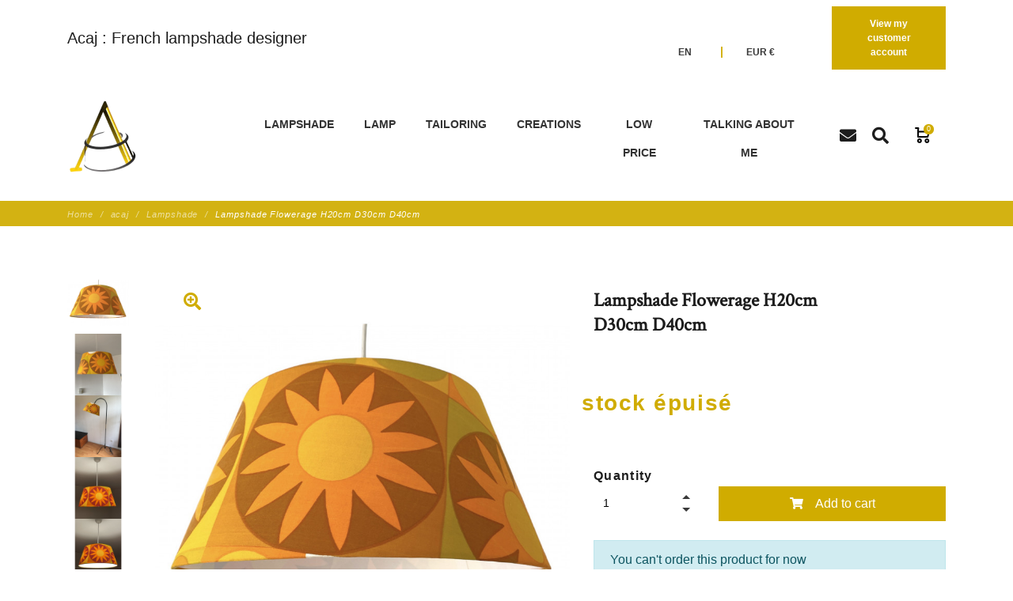

--- FILE ---
content_type: text/html; charset=utf-8
request_url: https://a-comme-abat-jour.com/en/lampshade/1480-lampshade-flowerage-h20cm-d30cm-d40cm.html
body_size: 17952
content:
<!DOCTYPE html>
<html lang="en">
<head>
	<meta charset="utf-8">
	<meta name="viewport" content="width=device-width, initial-scale=1, shrink-to-fit=no">
	
		
  <meta charset="utf-8">


  <meta http-equiv="x-ua-compatible" content="ie=edge">



<link rel="alternate" hreflang="fr" href="https://a-comme-abat-jour.com/fr/" />
<link rel="alternate" hreflang="en" href="https://a-comme-abat-jour.com/en/" />
<link rel="alternate" hreflang="us" href="https://a-comme-abat-jour.com/en/" />
<link rel="alternate" hreflang="de" href="https://a-comme-abat-jour.com/en/" />
<link rel="alternate" hreflang="se" href="https://a-comme-abat-jour.com/en/" />
<link rel="alternate" hreflang="dk" href="https://a-comme-abat-jour.com/en/" />



  <title>Lampshade Flowerage H20cm D30cm D40cm</title>
  
  <meta name="description" content="A-comme-abat-jour made your Lampshade Flowerage H20cm D30cm D40cm">
  <meta name="keywords" content="">
  
  


  <meta name="viewport" content="width=device-width, initial-scale=1">



  <link rel="icon" type="image/vnd.microsoft.icon" href="/img/favicon-2.ico?1622040951">
  <link rel="shortcut icon" type="image/x-icon" href="/img/favicon-2.ico?1622040951">



  
 
<link rel="stylesheet" href="https://cdnjs.cloudflare.com/ajax/libs/font-awesome/5.10.2/css/all.css" type="text/css" media="all">
 
<link rel="stylesheet" href="https://a-comme-abat-jour.com/themes/fashionseo/assets/css/theme.css" type="text/css" media="all">
 
<link rel="stylesheet" href="https://a-comme-abat-jour.com/modules/revolutpayment/views/css/blockui.css" type="text/css" media="all">
 
<link rel="stylesheet" href="https://a-comme-abat-jour.com/modules/paypal/views/css/paypal_fo.css" type="text/css" media="all">
 
<link rel="stylesheet" href="https://a-comme-abat-jour.com/themes/fashionseo_child/modules/seoprestamenu//views/css/front.css" type="text/css" media="all">
 
<link rel="stylesheet" href="https://a-comme-abat-jour.com/modules/seoprestamenu/views/webslidemenu/dropdown-effects/fade-down.css" type="text/css" media="all">
 
<link rel="stylesheet" href="https://a-comme-abat-jour.com/modules/seoprestamenu/views/webslidemenu/webslidemenu.css" type="text/css" media="all">
 
<link rel="stylesheet" href="https://a-comme-abat-jour.com/modules/seoprestamenu/views/webslidemenu/color-skins/white-gry.css" type="text/css" media="all">
 
<link rel="stylesheet" href="https://a-comme-abat-jour.com/modules/seoprestathemeditor/views/css/autoload/2/blog.css" type="text/css" media="all">
 
<link rel="stylesheet" href="https://a-comme-abat-jour.com/modules/seoprestathemeditor/views/css/autoload/2/category.css" type="text/css" media="all">
 
<link rel="stylesheet" href="https://a-comme-abat-jour.com/modules/seoprestathemeditor/views/css/autoload/2/cms.css" type="text/css" media="all">
 
<link rel="stylesheet" href="https://a-comme-abat-jour.com/themes/fashionseo_child/modules/seoprestathemeditor/views/css/autoload/2/customcodes.css" type="text/css" media="all">
 
<link rel="stylesheet" href="https://a-comme-abat-jour.com/modules/seoprestathemeditor/views/css/autoload/2/design.css" type="text/css" media="all">
 
<link rel="stylesheet" href="https://a-comme-abat-jour.com/modules/seoprestathemeditor/views/css/autoload/2/footer.css" type="text/css" media="all">
 
<link rel="stylesheet" href="https://a-comme-abat-jour.com/modules/seoprestathemeditor/views/css/autoload/2/header.css" type="text/css" media="all">
 
<link rel="stylesheet" href="https://a-comme-abat-jour.com/modules/seoprestathemeditor/views/css/autoload/2/home.css" type="text/css" media="all">
 
<link rel="stylesheet" href="https://a-comme-abat-jour.com/modules/seoprestathemeditor/views/css/autoload/2/navigation.css" type="text/css" media="all">
 
<link rel="stylesheet" href="https://a-comme-abat-jour.com/modules/seoprestathemeditor/views/css/autoload/2/product.css" type="text/css" media="all">
 
<link rel="stylesheet" href="https://a-comme-abat-jour.com/modules/seoprestathemeditor/views/css/autoload/2/styles.css" type="text/css" media="all">
 
<link rel="stylesheet" href="https://a-comme-abat-jour.com/modules/seoprestathemeditor/views/css/autoload/2/styles.map.css" type="text/css" media="all">
 
<link rel="stylesheet" href="https://a-comme-abat-jour.com/modules/seoprestathemeditor/views/css/autoload/2/tracking.css" type="text/css" media="all">
 
<link rel="stylesheet" href="https://a-comme-abat-jour.com/modules/seoprestathemeditor/views/v2/css/hover.css" type="text/css" media="all">
 
<link rel="stylesheet" href="https://a-comme-abat-jour.com/modules/seoprestathemeditor/views/v2/css/animate.css" type="text/css" media="all">
 
<link rel="stylesheet" href="https://a-comme-abat-jour.com/modules/seoprestathemeditor/views/v2/css/slick.css" type="text/css" media="all">
 
<link rel="stylesheet" href="https://a-comme-abat-jour.com/modules/seoprestathemeditor/views/v2/css/slick-theme.css" type="text/css" media="all">
 
<link rel="stylesheet" href="https://a-comme-abat-jour.com/modules/seopresta_manufacturerslider//views/css/front.css" type="text/css" media="all">
 
<link rel="stylesheet" href="https://a-comme-abat-jour.com/js/jquery/ui/themes/base/minified/jquery-ui.min.css" type="text/css" media="all">
 
<link rel="stylesheet" href="https://a-comme-abat-jour.com/js/jquery/ui/themes/base/minified/jquery.ui.theme.min.css" type="text/css" media="all">
 
<link rel="stylesheet" href="https://a-comme-abat-jour.com/themes/fashionseo/assets/css/custom.css" type="text/css" media="all">

<link href="https://fonts.googleapis.com/icon?family=Material+Icons" rel="stylesheet">

<link href="https://fonts.googleapis.com/css?family=Josefin+Sans:300,400,500|Crimson+Text&display=swap" rel="stylesheet">


<script src='https://www.google.com/recaptcha/api.js' ></script>



  

  <script type="text/javascript">
        var cardWidgetIsEnabled = true;
        var checkoutWidgetDisplayType = "1";
        var originUrl = "a-comme-abat-jour.com";
        var payWidgetIsEnabled = true;
        var pixel_fc = "https:\/\/a-comme-abat-jour.com\/en\/module\/pspixel\/FrontAjaxPixel";
        var prestashop = {"cart":{"products":[],"totals":{"total":{"type":"total","label":"Total","amount":0,"value":"\u20ac0.00"},"total_including_tax":{"type":"total","label":"Total (tax incl.)","amount":0,"value":"\u20ac0.00"},"total_excluding_tax":{"type":"total","label":"Total (tax excl.)","amount":0,"value":"\u20ac0.00"}},"subtotals":{"products":{"type":"products","label":"Subtotal","amount":0,"value":"\u20ac0.00"},"discounts":null,"shipping":{"type":"shipping","label":"Shipping","amount":0,"value":"Free"},"tax":null},"products_count":0,"summary_string":"0 items","labels":{"tax_short":"(tax excl.)","tax_long":"(tax excluded)"},"id_address_delivery":0,"id_address_invoice":0,"is_virtual":false,"vouchers":{"allowed":1,"added":[]},"discounts":[],"minimalPurchase":0,"minimalPurchaseRequired":""},"currency":{"name":"Euro","iso_code":"EUR","iso_code_num":"978","sign":"\u20ac"},"customer":{"lastname":null,"firstname":null,"email":null,"last_passwd_gen":null,"birthday":null,"newsletter":null,"newsletter_date_add":null,"ip_registration_newsletter":null,"optin":null,"website":null,"company":null,"siret":null,"ape":null,"outstanding_allow_amount":0,"max_payment_days":0,"note":null,"is_guest":0,"id_shop":null,"id_shop_group":null,"id_default_group":1,"date_add":null,"date_upd":null,"reset_password_token":null,"reset_password_validity":null,"id":null,"is_logged":false,"gender":{"type":null,"name":null,"id":null},"risk":{"name":null,"color":null,"percent":null,"id":null},"addresses":[]},"language":{"name":"English (English)","iso_code":"en","locale":"en-US","language_code":"en-us","is_rtl":"0","date_format_lite":"m\/d\/Y","date_format_full":"m\/d\/Y H:i:s","id":2},"page":{"title":"","canonical":null,"meta":{"title":"Lampshade Flowerage H20cm D30cm D40cm","description":"A-comme-abat-jour made your Lampshade Flowerage H20cm D30cm D40cm","keywords":"","robots":"index"},"page_name":"product","body_classes":{"lang-en":true,"lang-rtl":false,"country-FR":true,"currency-EUR":true,"layout-full-width":true,"page-product":true,"tax-display-enabled":true,"product-id-1480":true,"product-Lampshade Flowerage H20cm D30cm D40cm":true,"product-id-category-20":true,"product-id-manufacturer-0":true,"product-id-supplier-0":true,"product-available-for-order":true},"admin_notifications":[]},"shop":{"name":"A comme abat-jour","email":"arno@a-comme-abat-jour.com","registration_number":"","long":false,"lat":false,"logo":"\/img\/a-comme-abat-jour-logo-16220389902.jpg","stores_icon":"\/img\/logo_stores.png","favicon":"\/img\/favicon-2.ico","favicon_update_time":"1622040951","address":{"formatted":"A comme abat-jour<br>67400 ILLKIRCH GRAFFENSTADEN<br>France","address1":"","address2":"","postcode":"67400","city":"ILLKIRCH GRAFFENSTADEN","state":null,"country":"France"},"phone":"","fax":""},"urls":{"base_url":"https:\/\/a-comme-abat-jour.com\/","current_url":"https:\/\/a-comme-abat-jour.com\/en\/lampshade\/1480-lampshade-flowerage-h20cm-d30cm-d40cm.html","shop_domain_url":"https:\/\/a-comme-abat-jour.com","img_ps_url":"https:\/\/a-comme-abat-jour.com\/img\/","img_cat_url":"https:\/\/a-comme-abat-jour.com\/img\/c\/","img_lang_url":"https:\/\/a-comme-abat-jour.com\/img\/l\/","img_prod_url":"https:\/\/a-comme-abat-jour.com\/img\/p\/","img_manu_url":"https:\/\/a-comme-abat-jour.com\/img\/m\/","img_sup_url":"https:\/\/a-comme-abat-jour.com\/img\/su\/","img_ship_url":"https:\/\/a-comme-abat-jour.com\/img\/s\/","img_store_url":"https:\/\/a-comme-abat-jour.com\/img\/st\/","img_col_url":"https:\/\/a-comme-abat-jour.com\/img\/co\/","img_url":"https:\/\/a-comme-abat-jour.com\/themes\/fashionseo_child\/assets\/img\/","css_url":"https:\/\/a-comme-abat-jour.com\/themes\/fashionseo_child\/assets\/css\/","js_url":"https:\/\/a-comme-abat-jour.com\/themes\/fashionseo_child\/assets\/js\/","pic_url":"https:\/\/a-comme-abat-jour.com\/upload\/","pages":{"address":"https:\/\/a-comme-abat-jour.com\/en\/address","addresses":"https:\/\/a-comme-abat-jour.com\/en\/addresses","authentication":"https:\/\/a-comme-abat-jour.com\/en\/login","cart":"https:\/\/a-comme-abat-jour.com\/en\/cart","category":"https:\/\/a-comme-abat-jour.com\/en\/index.php?controller=category","cms":"https:\/\/a-comme-abat-jour.com\/en\/index.php?controller=cms","contact":"https:\/\/a-comme-abat-jour.com\/en\/contact-us","discount":"https:\/\/a-comme-abat-jour.com\/en\/discount","guest_tracking":"https:\/\/a-comme-abat-jour.com\/en\/guest-tracking","history":"https:\/\/a-comme-abat-jour.com\/en\/order-history","identity":"https:\/\/a-comme-abat-jour.com\/en\/identity","index":"https:\/\/a-comme-abat-jour.com\/en\/","my_account":"https:\/\/a-comme-abat-jour.com\/en\/my-account","order_confirmation":"https:\/\/a-comme-abat-jour.com\/en\/order-confirmation","order_detail":"https:\/\/a-comme-abat-jour.com\/en\/index.php?controller=order-detail","order_follow":"https:\/\/a-comme-abat-jour.com\/en\/order-follow","order":"https:\/\/a-comme-abat-jour.com\/en\/order","order_return":"https:\/\/a-comme-abat-jour.com\/en\/index.php?controller=order-return","order_slip":"https:\/\/a-comme-abat-jour.com\/en\/credit-slip","pagenotfound":"https:\/\/a-comme-abat-jour.com\/en\/page-not-found","password":"https:\/\/a-comme-abat-jour.com\/en\/password-recovery","pdf_invoice":"https:\/\/a-comme-abat-jour.com\/en\/index.php?controller=pdf-invoice","pdf_order_return":"https:\/\/a-comme-abat-jour.com\/en\/index.php?controller=pdf-order-return","pdf_order_slip":"https:\/\/a-comme-abat-jour.com\/en\/index.php?controller=pdf-order-slip","prices_drop":"https:\/\/a-comme-abat-jour.com\/en\/prices-drop","product":"https:\/\/a-comme-abat-jour.com\/en\/index.php?controller=product","search":"https:\/\/a-comme-abat-jour.com\/en\/search","sitemap":"https:\/\/a-comme-abat-jour.com\/en\/Sitemap","stores":"https:\/\/a-comme-abat-jour.com\/en\/stores","supplier":"https:\/\/a-comme-abat-jour.com\/en\/supplier","register":"https:\/\/a-comme-abat-jour.com\/en\/login?create_account=1","order_login":"https:\/\/a-comme-abat-jour.com\/en\/order?login=1"},"theme_assets":"\/themes\/fashionseo_child\/assets\/","actions":{"logout":"https:\/\/a-comme-abat-jour.com\/en\/?mylogout="}},"configuration":{"display_taxes_label":true,"low_quantity_threshold":3,"is_b2b":false,"is_catalog":false,"show_prices":true,"opt_in":{"partner":false},"quantity_discount":{"type":"discount","label":"Discount"},"voucher_enabled":1,"return_enabled":0,"number_of_days_for_return":14},"field_required":[],"breadcrumb":{"links":[{"title":"Home","url":"https:\/\/a-comme-abat-jour.com\/en\/"},{"title":"acaj","url":"https:\/\/a-comme-abat-jour.com\/en\/25-acaj"},{"title":"Lampshade","url":"https:\/\/a-comme-abat-jour.com\/en\/20-lampshade"},{"title":"Lampshade Flowerage H20cm D30cm D40cm","url":"https:\/\/a-comme-abat-jour.com\/en\/lampshade\/1480-lampshade-flowerage-h20cm-d30cm-d40cm.html"}],"count":4},"link":{"protocol_link":"https:\/\/","protocol_content":"https:\/\/"},"time":1769580230,"static_token":"b68ea1a7f6eede020b4e01fdc09f4d1a","token":"c60de4a27c2f9a003efb05b6fcab360c"};
      </script>




  

<script type="text/javascript">
	(window.gaDevIds=window.gaDevIds||[]).push('d6YPbH');
	(function(i,s,o,g,r,a,m){i['GoogleAnalyticsObject']=r;i[r]=i[r]||function(){
	(i[r].q=i[r].q||[]).push(arguments)},i[r].l=1*new Date();a=s.createElement(o),
	m=s.getElementsByTagName(o)[0];a.async=1;a.src=g;m.parentNode.insertBefore(a,m)
	})(window,document,'script','https://www.google-analytics.com/analytics.js','ga');

            ga('create', 'UA-146771666-1', 'auto');
                
    ga('require', 'ec');
</script>

    <script>
    var builder_url = "https://a-comme-abat-jour.com/en/module/seoprestathemeditor/homebuilder";
    var featured_product_enable_slide = false;
    var featured_product_scroll_nb    = 3;
    var ajax_url = "/modules/seoprestathemeditor/ajax.php";
    var featured_product_num_rows = 1;
    var token = "c60de4a27c2f9a003efb05b6fcab360c";
        </script>
 


<link rel="alternate" hreflang="fr" href="https://a-comme-abat-jour.com/en/lampshade/1480-lampshade-flowerage-h20cm-d30cm-d40cm-1.html" /> 
<link rel="alternate" hreflang="en-us" href="https://a-comme-abat-jour.com/en/lampshade/1480-lampshade-flowerage-h20cm-d30cm-d40cm-2.html" /> 



<!-- Facebook Pixel Code -->

    <script>

    !function(f,b,e,v,n,t,s)
    {if(f.fbq)return;n=f.fbq=function(){n.callMethod? n.callMethod.apply(n,arguments):n.queue.push(arguments)};
    if(!f._fbq)f._fbq=n;n.push=n;n.loaded=!0;n.version='2.0';n.agent='plprestashop-download'; // n.agent to keep because of partnership
    n.queue=[];t=b.createElement(e);t.async=!0;
    t.src=v;s=b.getElementsByTagName(e)[0];
    s.parentNode.insertBefore(t,s)}(window, document,'script', 'https://connect.facebook.net/en_US/fbevents.js');
    fbq('init', '1083326709903154');
    fbq('track', 'PageView');

    </script>

<noscript>
<img height="1" width="1" style="display:none" src="https://www.facebook.com/tr?id=1083326709903154&ev=PageView&noscript=1"/>
</noscript>

<!-- End Facebook Pixel Code -->

<!-- DO NOT MODIFY -->
<!-- End Facebook Pixel Code -->

<!-- Set Facebook Pixel Product Export -->
    <meta property="og:title" content="Lampshade Flowerage H20cm D30cm D40cm">
    <meta property="og:description" content="Lampshade created from 70s Flowerage  pattern fabric">
    <meta property="og:url" content="https://a-comme-abat-jour.com/en/lampshade/1480-lampshade-flowerage-h20cm-d30cm-d40cm.html">
    <meta property="og:image" content="https://a-comme-abat-jour.com/12026-medium_default/lampshade-flowerage-h20cm-d30cm-d40cm.jpg">
    <meta property="product:brand" content="">
    <meta property="product:availability" content="In stock">
    <meta property="product:condition" content="new">
    <meta property="product:price:amount" content="0">
    <meta property="product:price:currency" content="EUR">
    <meta property="product:retailer_item_id" content="1480">
<!-- END OF Set Facebook Pixel Product Export -->


<script>
fbq('track', 'ViewContent', {content_name: 'Lampshade Flowerage H20cm D30cm D40cm (EN)', content_ids: ['1480'], content_type: 'product', value: 0, currency: 'EUR'});
</script>


  <link rel="prefetch" href="https://www.paypal.com/sdk/js?components=marks,funding-eligibility&amp;client-id=AXjYFXWyb4xJCErTUDiFkzL0Ulnn-bMm4fal4G-1nQXQ1ZQxp06fOuE7naKUXGkq2TZpYSiI9xXbs4eo&amp;merchant-id=0&amp;currency=EUR&amp;intent=capture&amp;commit=false&amp;vault=false&amp;integration-date=2022-14-06&amp;enable-funding=paylater" as="script">






   <!-- 30032024 - ajout google analytics -->
	<!-- Google tag (gtag.js) -->
	<script async src="https://www.googletagmanager.com/gtag/js?id=G-2MNWPK4JGK"></script>
	<script>
	  window.dataLayer = window.dataLayer || [];
	  function gtag(){dataLayer.push(arguments);}
	  gtag('js', new Date());

	  gtag('config', 'G-2MNWPK4JGK');
	</script>
  



<meta name="google-site-verification" content="NkDs3xqUB_NSNQ0H8tbszEcevCdsnNfX5dDjINvRPRw" />

<meta name="p:domain_verify" content="b9e125429904dd70c36b7d48eba6956d"/>

<!-- Pinterest Tag -->
<script>
!function(e){if(!window.pintrk){window.pintrk = function () {
window.pintrk.queue.push(Array.prototype.slice.call(arguments))};var
  n=window.pintrk;n.queue=[],n.version="3.0";var
  t=document.createElement("script");t.async=!0,t.src=e;var
  r=document.getElementsByTagName("script")[0];
  r.parentNode.insertBefore(t,r)}}("https://s.pinimg.com/ct/core.js");
pintrk('load', '2614136305493', {em: '<user_email_address>'});
pintrk('page');
</script>
<noscript>
<img height="1" width="1" style="display:none;" alt=""
  src="https://ct.pinterest.com/v3/?event=init&tid=2614136305493&pd[em]=<hashed_email_address>&noscript=1" />
</noscript>
<!-- end Pinterest Tag -->





<script>
pintrk('track', 'pagevisit', {
event_id: 'eventId0002',
value: 200,
product: 2187,
order_quantity: 2,
currency: 'USD',
product_name: 'lampe de ouf'

});
</script>



	
   <meta property="og:type" content="product">
   <meta property="og:url" content="https://a-comme-abat-jour.com/en/lampshade/1480-lampshade-flowerage-h20cm-d30cm-d40cm.html">
   <meta property="og:title" content="Lampshade Flowerage H20cm D30cm D40cm">
   <meta property="og:site_name" content="A comme abat-jour">
   <meta property="og:description" content="A-comme-abat-jour made your Lampshade Flowerage H20cm D30cm D40cm">
   <meta property="og:image" content="https://a-comme-abat-jour.com/12026-large_default/lampshade-flowerage-h20cm-d30cm-d40cm.jpg">
   <meta property="product:pretax_price:amount" content="0">
   <meta property="product:pretax_price:currency" content="EUR">
   <meta property="product:price:amount" content="0">
   <meta property="product:price:currency" content="EUR">
           <meta property="product:weight:value" content="9.000000">
       <meta property="product:weight:units" content="kg">
    

</head>
<body id="product" class="lang-en country-fr currency-eur layout-full-width page-product tax-display-enabled product-id-1480 product-lampshade-flowerage-h20cm-d30cm-d40cm product-id-category-20 product-id-manufacturer-0 product-id-supplier-0 product-available-for-order">
  
    
  
	<header id="header">
    
      
   <div class="header-banner">
       
   </div>


   <div class="kl-head-top kl-no-mobile ">
      <nav class="navbar navbar-light kl-topbar">
         <div class="container">
            <ul class="kl-contact-top mr-auto">
               <li>                       Acaj : French lampshade designer
                   </li>
                				
            </ul>
			<ul>
								</ul>
            <ul class="kl-translate-top ml-auto">
                	<li class="kl-price-up">
	  <div class="kl-languagepicker">
                        	    <div  class="kl-active" >
      
                        <span class="obf" data-obf="aHR0cHM6Ly9hLWNvbW1lLWFiYXQtam91ci5jb20vZW4vbGFtcHNoYWRlLzE0ODAtbGFtcHNoYWRlLWZsb3dlcmFnZS1oMjBjbS1kMzBjbS1kNDBjbS5odG1s" class="kl-translate-fr">
	        en
	      </span>
      	    </div>
		    
                        			  <div>
                  
                                        					  <span class="obf" data-obf="aHR0cHM6Ly9hLWNvbW1lLWFiYXQtam91ci5jb20vZnIvbW9uLWFiYXQtam91ci8xNDgwLWFiYXQtam91ci1mbG93ZXJhZ2UtaDIwLWQzMC1kNDAuaHRtbA==" class="kl-translate-fr">
	        fr
	      </span>
                  			  </div>
                                                
	  </div>
	  <i class="fas fa-chevron-down"></i>
	</li>
<span>|</span>
<li class="kl-price-up">
  <div class="kl-languagepicker">
                <div class=" kl-active ">
          
          <span class='obf' data-obf="aHR0cHM6Ly9hLWNvbW1lLWFiYXQtam91ci5jb20vZW4vbGFtcHNoYWRlLzE0ODAtbGFtcHNoYWRlLWZsb3dlcmFnZS1oMjBjbS1kMzBjbS1kNDBjbS5odG1sP1N1Ym1pdEN1cnJlbmN5PTEmaWRfY3VycmVuY3k9MQ==" class="kl-translate-fr">
            EUR €
          </span>
        </div>
                                        <div>
            
          <span class='obf' data-obf="aHR0cHM6Ly9hLWNvbW1lLWFiYXQtam91ci5jb20vZW4vbGFtcHNoYWRlLzE0ODAtbGFtcHNoYWRlLWZsb3dlcmFnZS1oMjBjbS1kMzBjbS1kNDBjbS5odG1sP1N1Ym1pdEN1cnJlbmN5PTEmaWRfY3VycmVuY3k9Mg==" class="kl-translate-fr">
            USD $
          </span>
        </div>
          </div>
  <i class="fas fa-chevron-down"></i>
</li>


<li>
      <span data-obf="aHR0cHM6Ly9hLWNvbW1lLWFiYXQtam91ci5jb20vZW4vbXktYWNjb3VudA==" title="Logout" class="kl-btn-compte hvr-shutter-out-horizontal">View my customer account</span>
  </li>




            </ul>

         </div>
      </nav>
   </div>




   <nav class="navbar navbar-expand-lg navbar-light kl-nav-menu sticky_menu">
      <div class="container">
         <a class="navbar-brand" href="https://a-comme-abat-jour.com/en/">
                             <img src="https://a-comme-abat-jour.com/modules/seoprestathemeditor/views/img/logo/2/a-bronze200-200px.png" alt="A comme abat-jour" class="d-none d-md d-xl-block">
                      </a>
          <script>
   var menu_path = "/modules/seoprestamenu";
   var current_page = "product";
</script><!-- Mobile Header -->
<div class="wsmobileheader clearfix">
   <a id="wsnavtoggle" class="wsanimated-arrow"><span></span></a>
   <span class="smllogo">
		<a href="https://a-comme-abat-jour.com/">
		           <img src="https://a-comme-abat-jour.com/modules/seoprestathemeditor/views/img/logo/2/a-logo-new125-125px.png" width="80" alt="A comme abat-jour" class="img-fluid">


          
		</a>
	</span>
   <div class="wssearch clearfix">
      <i class="fas fa-search"></i>
       
      <div class="wssearchform clearfix">
         <form method="get" action="//a-comme-abat-jour.com/en/search">
            <input type="hidden" id="searchInput" name="controller" value="search">
            <input type="text" name="s" value="" placeholder="Search our catalog"
                    aria-label="Search">
         </form>
      </div>
   </div>
</div>

<div class="col row">
   <div class="col-md-10">
      <div class="headerfull">
         <div class="wsmain clearfix">
            <nav class="wsmenu clearfix">
               <ul class="wsmenu-list">
                                                                                                    


    <li aria-haspopup="true"><a target="_self" href="https://a-comme-abat-jour.com/en/20-lampshade" class="navtext"><span></span> <span>Lampshade</span></a>


    

    <ul class="sub-menu">
            


    <li aria-haspopup="true">
            
        <a href="https://a-comme-abat-jour.com/en/68-39" target="_self" > 39€ </a>
    

    

            
</li>


<!-- Closing -->

            


    <li aria-haspopup="true">
            
        <a href="https://a-comme-abat-jour.com/en/60-60-70-s-style" target="_self" > 60-70&#039;s style </a>
    

    

            
</li>


<!-- Closing -->

            


    <li aria-haspopup="true">
            
        <a href="https://a-comme-abat-jour.com/en/41-classic" target="_self" > classic  </a>
    

    

            
</li>


<!-- Closing -->

            


    <li aria-haspopup="true">
            
        <a href="https://a-comme-abat-jour.com/en/73-woven-similar-tones" target="_self" > Woven similar tones </a>
    

    

            
</li>


<!-- Closing -->

            


    <li aria-haspopup="true">
            
        <a href="https://a-comme-abat-jour.com/en/53-whity" target="_self" > Whity </a>
    

    

            
</li>


<!-- Closing -->

            


    <li aria-haspopup="true">
            
        <a href="https://a-comme-abat-jour.com/en/42-nature" target="_self" > Nature </a>
    

    

            
</li>


<!-- Closing -->

            


    <li aria-haspopup="true">
            
        <a href="https://a-comme-abat-jour.com/en/59-modern" target="_self" > modern </a>
    

    

            
</li>


<!-- Closing -->

            


    <li aria-haspopup="true">
            
        <a href="https://a-comme-abat-jour.com/en/61-ethnique" target="_self" > Ethnique </a>
    

    

            
</li>


<!-- Closing -->

            


    <li aria-haspopup="true">
            
        <a href="https://a-comme-abat-jour.com/en/39-wall-lampshade" target="_self" > Wall lampshade </a>
    

    

            
</li>


<!-- Closing -->

            


    <li aria-haspopup="true">
            
        <a href="https://a-comme-abat-jour.com/en/75-lampshades-for-floorlamp-3-lights" target="_self" > lampshades for floorlamp 3 lights </a>
    

    

            
</li>


<!-- Closing -->

            


    <li aria-haspopup="true">
            
        <a href="https://a-comme-abat-jour.com/en/54-which-dimensions" target="_self" ><i class="fas fa-angle-right"></i> which Dimensions </a>
    

    

    <ul class="sub-menu">
            


    <li aria-haspopup="true">
            
        <a href="https://a-comme-abat-jour.com/en/45-small-size" target="_self" > Small size </a>
    

    

            
</li>


<!-- Closing -->

            


    <li aria-haspopup="true">
            
        <a href="https://a-comme-abat-jour.com/en/55-medium-size" target="_self" > Medium size </a>
    

    

            
</li>


<!-- Closing -->

            


    <li aria-haspopup="true">
            
        <a href="https://a-comme-abat-jour.com/en/44-big-size" target="_self" > Big size </a>
    

    

            
</li>


<!-- Closing -->

            


    <li aria-haspopup="true">
            
        <a href="https://a-comme-abat-jour.com/en/47-large-diameter" target="_self" > Large diameter </a>
    

    

            
</li>


<!-- Closing -->

            


    <li aria-haspopup="true">
            
        <a href="https://a-comme-abat-jour.com/en/64-xxl" target="_self" > XXL </a>
    

    

            
</li>


<!-- Closing -->

        </ul>
        
</li>


<!-- Closing -->

        </ul>
        
</li>


<!-- Closing -->

                           
                                                                                 


    <li aria-haspopup="true"><a target="_self" href="https://a-comme-abat-jour.com/en/36-lamp" class="navtext"><span></span> <span>Lamp</span></a>


    

    <ul class="sub-menu">
            


    <li aria-haspopup="true">
            <span class="obs" target="_self" data-obf="aHR0cHM6Ly9hLWNvbW1lLWFiYXQtam91ci5jb20vZnIvMzYtbGFtcGU="> Choix lampes </span>
        
    

    

            
</li>


<!-- Closing -->

            


    <li aria-haspopup="true">
            <span class="obs" target="_self" data-obf="aHR0cHM6Ly9hLWNvbW1lLWFiYXQtam91ci5jb20vZW4vNzEtZGVzay1sYW1wZS1pbi1vcGFsaW4tZ2xhc3M="> desk lampe in opalin glass </span>
        
    

    

            
</li>


<!-- Closing -->

            


    <li aria-haspopup="true">
            <span class="obs" target="_self" data-obf="aHR0cHM6Ly9hLWNvbW1lLWFiYXQtam91ci5jb20vZW4vNjktZmxvb3ItbGFtcA=="> Floor lamp </span>
        
    

    

            
</li>


<!-- Closing -->

            


    <li aria-haspopup="true">
            <span class="obs" target="_self" data-obf="aHR0cHM6Ly9hLWNvbW1lLWFiYXQtam91ci5jb20vZW4vNjMtc21hbGwtZGVzay1sYW1w"> Small desk lamp </span>
        
    

    

            
</li>


<!-- Closing -->

            


    <li aria-haspopup="true">
            <span class="obs" target="_self" data-obf="aHR0cHM6Ly9hLWNvbW1lLWFiYXQtam91ci5jb20vZW4vNzQtZGVzay1sYW1w"> Desk lamp </span>
        
    

    

            
</li>


<!-- Closing -->

            


    <li aria-haspopup="true">
            <span class="obs" target="_self" data-obf="aHR0cHM6Ly9hLWNvbW1lLWFiYXQtam91ci5jb20vZW4vNzItbGFtcC1hbmdlbA=="> Lamp&#039;angel </span>
        
    

    

            
</li>


<!-- Closing -->

            


    <li aria-haspopup="true">
            <span class="obs" target="_self" data-obf="aHR0cHM6Ly9hLWNvbW1lLWFiYXQtam91ci5jb20vZW4vNzAtY2VpbGluZy1sYW1w"> Ceiling lamp </span>
        
    

    

            
</li>


<!-- Closing -->

            


    <li aria-haspopup="true">
            <span class="obs" target="_self" data-obf="aHR0cHM6Ly9hLWNvbW1lLWFiYXQtam91ci5jb20vZW4vNTYtbGFtcC1tYXRlcmllbA=="> lamp materiel </span>
        
    

    

            
</li>


<!-- Closing -->

        </ul>
        
</li>


<!-- Closing -->

                           
                                                                                 


    <li aria-haspopup="true"><a target="_self" href="https://a-comme-abat-jour.com/en/content/14-sur-mesure" class="navtext"><span></span> <span>Tailoring</span></a>


    

    <ul class="sub-menu">
            


    <li aria-haspopup="true">
            <span class="obs" target="_self" data-obf="aHR0cHM6Ly9hLWNvbW1lLWFiYXQtam91ci5jb20vZW4vY29udGVudC8xNi1mYWJyaWNzLXN0b2Nr"> Fabrics stock </span>
        
    

    

            
</li>


<!-- Closing -->

            


    <li aria-haspopup="true">
            <span class="obs" target="_self" data-obf="aHR0cHM6Ly9hLWNvbW1lLWFiYXQtam91ci5jb20vZW4vY29udGVudC8xMy1tZXMtZm9ybWF0cw=="> Mes formats </span>
        
    

    

            
</li>


<!-- Closing -->

            


    <li aria-haspopup="true">
            <span class="obs" target="_self" data-obf="aHR0cHM6Ly9hLWNvbW1lLWFiYXQtam91ci5jb20vZW4vbGFtcC8yMTMyLWZsb29yLWxhbXAtdG8tY2hvaWNlLmh0bWw="> Floor lamp to choice </span>
        
    

    

            
</li>


<!-- Closing -->

            


    <li aria-haspopup="true">
            <span class="obs" target="_self" data-obf="aHR0cHM6Ly9hLWNvbW1lLWFiYXQtam91ci5jb20vZW4vc3VyLW1lc3VyZS8yMjgzLXRhaWxvcmluZy1vZi1sYW1wc2hhZGVzLXRvLWZpdC15b3VyLWxhbXAtYmFzZS5odG1s"> Tailoring of lampshades to fit your lamp base </span>
        
    

    

            
</li>


<!-- Closing -->

        </ul>
        
</li>


<!-- Closing -->

                           
                                                                                 


    <li aria-haspopup="true"><a target="_self" href="https://a-comme-abat-jour.com/en/31-creations" class="navtext"><span></span> <span>Creations</span></a>


    

    <ul class="sub-menu">
            


    <li aria-haspopup="true">
            <span class="obs" target="_self" data-obf="aHR0cHM6Ly9hLWNvbW1lLWFiYXQtam91ci5jb20vZW4vNjYtZGVzaWduLWxhbXA="> Design lamp </span>
        
    

    

            
</li>


<!-- Closing -->

            


    <li aria-haspopup="true">
            <span class="obs" target="_self" data-obf="aHR0cHM6Ly9hLWNvbW1lLWFiYXQtam91ci5jb20vZW4vNjUtcGlsbG93"> Pillow </span>
        
    

    

            
</li>


<!-- Closing -->

            


    <li aria-haspopup="true">
            <span class="obs" target="_self" data-obf="aHR0cHM6Ly9hLWNvbW1lLWFiYXQtam91ci5jb20vZW4vNjctcG9zdGVyLWluLWZhYnJpYw=="> Poster in fabric </span>
        
    

    

            
</li>


<!-- Closing -->

        </ul>
        
</li>


<!-- Closing -->

                           
                                                                                 


    <li aria-haspopup="true"><a target="_self" href="https://a-comme-abat-jour.com/en/49-low-price" class="navtext"><span></span> <span>Low price</span></a>


    

            
</li>


<!-- Closing -->

                           
                                                                                 


    <li aria-haspopup="true"><a target="_self" href="https://a-comme-abat-jour.com/en/content/4-a-propos" class="navtext"><span></span> <span>Talking about me</span></a>


    

    <ul class="sub-menu">
            


    <li aria-haspopup="true">
            <span class="obs" target="_self" data-obf="aHR0cHM6Ly9hLWNvbW1lLWFiYXQtam91ci5jb20vZW4vY29udGVudC80LWEtcHJvcG9z"> Talking about me </span>
        
    

    

            
</li>


<!-- Closing -->

            


    <li aria-haspopup="true">
            <span class="obs" target="_self" data-obf="aHR0cHM6Ly9hLWNvbW1lLWFiYXQtam91ci5jb20vZnIvbm91cy1jb250YWN0ZXI="> Contactez-moi </span>
        
    

    

            
</li>


<!-- Closing -->

            


    <li aria-haspopup="true">
            <span class="obs" target="_self" data-obf="aHR0cHM6Ly9hLWNvbW1lLWFiYXQtam91ci5jb20vZW4vY29udGVudC8xOC10ZXN0aW1vbnk="> Testimony </span>
        
    

    

            
</li>


<!-- Closing -->

            


    <li aria-haspopup="true">
            <span class="obs" target="_self" data-obf="aHR0cHM6Ly9hLWNvbW1lLWFiYXQtam91ci5jb20vZW4vY29udGVudC85LWluLXNpdHU="> in-situ </span>
        
    

    

            
</li>


<!-- Closing -->

            


    <li aria-haspopup="true">
            <span class="obs" target="_self" data-obf="aHR0cHM6Ly9hLWNvbW1lLWFiYXQtam91ci5jb20vZW4vY29udGVudC8yMS1pbnN0b3JlLWRlY29yYXRpb24="> Store mid-century decoration </span>
        
    

    

            
</li>


<!-- Closing -->

        </ul>
        
</li>


<!-- Closing -->

                           
                       
                       
                           
                          <li aria-haspopup="true" class="d-lg-none">
                             <a href="#" class="navtext"><span></span>
                                <span> <i class="fas fa-flag"></i> English (English)</span>
                             </a>
                             <ul class="sub-menu">
                                                                                                          <li aria-haspopup="true">
                                       <span class="obs" target="_self" data-obf="aHR0cHM6Ly9hLWNvbW1lLWFiYXQtam91ci5jb20vZnIvbW9uLWFiYXQtam91ci8xNDgwLWFiYXQtam91ci1mbG93ZXJhZ2UtaDIwLWQzMC1kNDAuaHRtbA=="> Français (French) </span>
                                    </li>
                                                                                                          <li aria-haspopup="true">
                                       <span class="obs" target="_self" data-obf="aHR0cHM6Ly9hLWNvbW1lLWFiYXQtam91ci5jb20vZW4vbGFtcHNoYWRlLzE0ODAtbGFtcHNoYWRlLWZsb3dlcmFnZS1oMjBjbS1kMzBjbS1kNDBjbS5odG1s"> English (English) </span>
                                    </li>
                                                              </ul>
                          </li>
                       
                       
                                                 <li aria-haspopup="true" class="d-lg-none">
                             <a href="#" class="navtext"><span></span>
                                <span> <i class="fas fa-money"></i> Euro</span>
                             </a>
                             <ul class="sub-menu">
                                                                     <li aria-haspopup="true">
                                       <span class="obs" target="_self" data-obf="aHR0cHM6Ly9hLWNvbW1lLWFiYXQtam91ci5jb20vZW4vbGFtcHNoYWRlLzE0ODAtbGFtcHNoYWRlLWZsb3dlcmFnZS1oMjBjbS1kMzBjbS1kNDBjbS5odG1sP1N1Ym1pdEN1cnJlbmN5PTEmaWRfY3VycmVuY3k9MQ=="> Euro (€) </span>
                                    </li>
                                                                     <li aria-haspopup="true">
                                       <span class="obs" target="_self" data-obf="aHR0cHM6Ly9hLWNvbW1lLWFiYXQtam91ci5jb20vZW4vbGFtcHNoYWRlLzE0ODAtbGFtcHNoYWRlLWZsb3dlcmFnZS1oMjBjbS1kMzBjbS1kNDBjbS5odG1sP1N1Ym1pdEN1cnJlbmN5PTEmaWRfY3VycmVuY3k9Mg=="> US Dollar ($) </span>
                                    </li>
                                                              </ul>
                          </li>
                                              
                      <li aria-haspopup="true" class="d-lg-none">
                         <a href="https://a-comme-abat-jour.com/en/cart?action=show" class="navtext"><span></span>
                            <span> <i class="fas fa-shopping-cart"></i> Cart (<small class="cart-products-count">0</small>)
								</span>
                         </a>
                      </li>
                      <li aria-haspopup="true" class="d-lg-none">
                         <a href="https://a-comme-abat-jour.com/en/my-account" class="navtext"><span></span>
                            <span> <i class="fas fa-user"></i> Your account</span>
                         </a>
                      </li>
                   
               </ul>
            </nav>
         </div>
      </div> <!-- Mobile Header -->
   </div>


   <div class="col-auto cart-search">
      <div class="row">
          
         <div class="col-auto"><!-- Block search module TOP -->


<!-- Modal -->

<div aria-haspopup="true" class="d-none d-xl-block">
  

			                        <a id="actionContactezmoi" href="./contact-us" class="pull-right hidden-lg-down" ><i class="fas fa-envelope"></i></a>
                	
<a id="actionShowSearchBar" href="#" class="pull-right hidden-lg-down pl-3" 
><i class="fas fa-search"></i></a> </div>  <div class="modal fade" 
id="searchModal" tabindex="-1" role="dialog" aria-labelledby="exampleModalLabel" aria-hidden="true">
  <div class="modal-dialog" role="document">
    <div class="modal-content">
      <div class="modal-header">
         <div class="col logo">
                             <img src="https://a-comme-abat-jour.com/modules/seoprestathemeditor/views/img/logo/2/a-bronze200-200px.png" alt="A comme abat-jour">
                      </div>
        <button type="button" class="close" data-dismiss="modal" aria-label="Close">
          <span aria-hidden="true">&times;</span>
        </button>
      </div>
      <div class="modal-body">
        <div id="search_widget" data-search-controller-url="//a-comme-abat-jour.com/en/search">
    <form method="get" action="//a-comme-abat-jour.com/en/search">
        <div class="row">
            <div class="col-12 col-sm-10">
                <input type="hidden" id="searchInput" name="controller" value="search">
                <input type="search" class="form-control" name="s" value="" placeholder="Search our catalog" aria-label="Search">
            </div>
                            <div class="ajax_render_list"></div>
                        <div class="col-12 col-sm-2 text-center mt-2 mt-sm-0">
                <button type="submit" class="btn btn-general-bg btn-general-color">
                    <i class="fas fa-search"></i> <span>Search</span>
                </button>
            </div>
        </div>
    </form>
</div>

      </div>





    </div>
  </div>
</div>



<!-- /Block search module TOP -->
</div>
          
         <div class="col-auto">
<div class="blockcart d-none d-xl-block cart-preview inactive" data-refresh-url="//a-comme-abat-jour.com/en/module/ps_shoppingcart/ajax" aria-haspopup="true" class="d-none d-xl-block">
  <a href="//a-comme-abat-jour.com/en/cart?action=show" class="kl-link-choice">
    <div class="kl-choice"><span class="cart-products-count-2">0</span></div>
  </a>
</div>
</div>
      </div>
   </div>

</div>


      </div>
   </nav>


    

	
        
<aside id="notifications">
  <div class="container">
    
    
    
      </div>
</aside>

      
      
        
<section class="kl-hero-listing kl-first-block">

    		<div class="kl-breadcrumb">
			<div class="container">
				<div class="row">
					<ul class="col" itemscope itemtype="https://schema.org/BreadcrumbList">
                       
						<li itemprop="itemListElement" itemscope itemtype="https://schema.org/ListItem">
							<a itemprop="item" href="https://a-comme-abat-jour.com/en/">
								<span itemprop="name">Home</span>
							</a>
              <meta itemprop="position" content="1">
						</li>
            
                        
						<li itemprop="itemListElement" itemscope itemtype="https://schema.org/ListItem">
							<a itemprop="item" href="https://a-comme-abat-jour.com/en/25-acaj">
								<span itemprop="name">acaj</span>
							</a>
              <meta itemprop="position" content="2">
						</li>
            
                        
						<li itemprop="itemListElement" itemscope itemtype="https://schema.org/ListItem">
							<a itemprop="item" href="https://a-comme-abat-jour.com/en/20-lampshade">
								<span itemprop="name">Lampshade</span>
							</a>
              <meta itemprop="position" content="3">
						</li>
            
                        
						<li itemprop="itemListElement" itemscope itemtype="https://schema.org/ListItem">
							<a itemprop="item" href="https://a-comme-abat-jour.com/en/lampshade/1480-lampshade-flowerage-h20cm-d30cm-d40cm.html">
								<span itemprop="name">Lampshade Flowerage H20cm D30cm D40cm</span>
							</a>
              <meta itemprop="position" content="4">
						</li>
            
            
					</ul>
				</div>
			</div>
		</div>
    	</section>

      

      

	</header>
	 
	 
					

					
  <div id="content-wrapper">
    
    

    
   <div itemprop="offers" itemtype="https://schema.org/Offer" itemscope>
      <link itemprop="url" href="https://a-comme-abat-jour.com/en/lampshade/1480-lampshade-flowerage-h20cm-d30cm-d40cm.html"/>
                 <meta itemprop="priceCurrency" content="EUR"/>
       
      <meta itemprop="price" content="0"/>
      <meta itemprop="priceValidUntil" content="1769582201"/>
	
	<div itemprop="hasMerchantReturnPolicy" itemtype="https://schema.org/MerchantReturnPolicy" itemscope>
          <meta itemprop="applicableCountry" content="FR" />
          <meta itemprop="returnPolicyCategory" content="https://schema.org/MerchantReturnFiniteReturnWindow" />
          <meta itemprop="merchantReturnDays" content="7" />
          <meta itemprop="returnMethod" content="https://schema.org/ReturnByMail" />
          <meta itemprop="returnFees" content="https://schema.org/FreeReturn" />
        </div>
	<div itemprop="shippingDetails" itemtype="https://schema.org/OfferShippingDetails" itemscope>
          <div itemprop="shippingRate" itemtype="https://schema.org/MonetaryAmount" itemscope>
            <meta itemprop="value" content="10" />
            <meta itemprop="currency" content="EUR" />
          </div>
          <div itemprop="shippingDestination" itemtype="https://schema.org/DefinedRegion" itemscope>
            <meta itemprop="addressCountry" content="FR" />
          </div>
          <div itemprop="deliveryTime" itemtype="https://schema.org/ShippingDeliveryTime" itemscope>
            <div itemprop="handlingTime" itemtype="https://schema.org/QuantitativeValue" itemscope>
              <meta itemprop="minValue" content="0" />
              <meta itemprop="maxValue" content="5" />
              <meta itemprop="unitCode" content="DAY" />
            </div>
            <div itemprop="transitTime" itemtype="https://schema.org/QuantitativeValue" itemscope>
              <meta itemprop="minValue" content="1" />
              <meta itemprop="maxValue" content="5" />
              <meta itemprop="unitCode" content="DAY" />
            </div>
          </div>
        </div>
        
   </div>
    
   <section id="main" itemscope itemtype="https://schema.org/Product">
      <meta itemprop="url" content="https://a-comme-abat-jour.com/en/lampshade/1480-lampshade-flowerage-h20cm-d30cm-d40cm.html">
             <meta itemprop="sku" content="">
      <section class="kl-header-product">
         <div class="container">
            <div class="row">
                
                   <div class="col-12 col-lg-7">
                      <div class="row">
                         <div class="col">
                            <div class="kl-product--item kl-product-list-left">
                                
                                    


  

    <div class="js-qv-mask mask" style="height:140% !important;">

      <ul class="product-images js-qv-product-images">

        
          <li class="thumb-container">
            <img
              class="thumb js-thumb  selected "
              data-image-medium-src="https://a-comme-abat-jour.com/12026-medium_default/lampshade-flowerage-h20cm-d30cm-d40cm.jpg"
              data-image-large-src="https://a-comme-abat-jour.com/12026-large_default/lampshade-flowerage-h20cm-d30cm-d40cm.jpg"
              src="https://a-comme-abat-jour.com/12026-large_default/lampshade-flowerage-h20cm-d30cm-d40cm.jpg"
                            alt="Lampshade Flowerage H20cm D30cm D40cm"
              title="Lampshade Flowerage H20cm D30cm D40cm"
                            width="78"
              itemprop="image"
            >
          </li>
        
          <li class="thumb-container">
            <img
              class="thumb js-thumb "
              data-image-medium-src="https://a-comme-abat-jour.com/12028-medium_default/lampshade-flowerage-h20cm-d30cm-d40cm.jpg"
              data-image-large-src="https://a-comme-abat-jour.com/12028-large_default/lampshade-flowerage-h20cm-d30cm-d40cm.jpg"
              src="https://a-comme-abat-jour.com/12028-large_default/lampshade-flowerage-h20cm-d30cm-d40cm.jpg"
                            alt="Lampshade Flowerage H20cm D30cm D40cm"
              title="Lampshade Flowerage H20cm D30cm D40cm"
                            width="78"
              itemprop="image"
            >
          </li>
        
          <li class="thumb-container">
            <img
              class="thumb js-thumb "
              data-image-medium-src="https://a-comme-abat-jour.com/12084-medium_default/lampshade-flowerage-h20cm-d30cm-d40cm.jpg"
              data-image-large-src="https://a-comme-abat-jour.com/12084-large_default/lampshade-flowerage-h20cm-d30cm-d40cm.jpg"
              src="https://a-comme-abat-jour.com/12084-large_default/lampshade-flowerage-h20cm-d30cm-d40cm.jpg"
                            alt="Lampshade Flowerage H20cm D30cm D40cm"
              title="Lampshade Flowerage H20cm D30cm D40cm"
                            width="78"
              itemprop="image"
            >
          </li>
        
          <li class="thumb-container">
            <img
              class="thumb js-thumb "
              data-image-medium-src="https://a-comme-abat-jour.com/12029-medium_default/lampshade-flowerage-h20cm-d30cm-d40cm.jpg"
              data-image-large-src="https://a-comme-abat-jour.com/12029-large_default/lampshade-flowerage-h20cm-d30cm-d40cm.jpg"
              src="https://a-comme-abat-jour.com/12029-large_default/lampshade-flowerage-h20cm-d30cm-d40cm.jpg"
                            alt="Lampshade Flowerage H20cm D30cm D40cm"
              title="Lampshade Flowerage H20cm D30cm D40cm"
                            width="78"
              itemprop="image"
            >
          </li>
        
          <li class="thumb-container">
            <img
              class="thumb js-thumb "
              data-image-medium-src="https://a-comme-abat-jour.com/12030-medium_default/lampshade-flowerage-h20cm-d30cm-d40cm.jpg"
              data-image-large-src="https://a-comme-abat-jour.com/12030-large_default/lampshade-flowerage-h20cm-d30cm-d40cm.jpg"
              src="https://a-comme-abat-jour.com/12030-large_default/lampshade-flowerage-h20cm-d30cm-d40cm.jpg"
                            alt="Lampshade Flowerage H20cm D30cm D40cm"
              title="Lampshade Flowerage H20cm D30cm D40cm"
                            width="78"
              itemprop="image"
            >
          </li>
        
          <li class="thumb-container">
            <img
              class="thumb js-thumb "
              data-image-medium-src="https://a-comme-abat-jour.com/12031-medium_default/lampshade-flowerage-h20cm-d30cm-d40cm.jpg"
              data-image-large-src="https://a-comme-abat-jour.com/12031-large_default/lampshade-flowerage-h20cm-d30cm-d40cm.jpg"
              src="https://a-comme-abat-jour.com/12031-large_default/lampshade-flowerage-h20cm-d30cm-d40cm.jpg"
                            alt="Lampshade Flowerage H20cm D30cm D40cm"
              title="Lampshade Flowerage H20cm D30cm D40cm"
                            width="78"
              itemprop="image"
            >
          </li>
        
          <li class="thumb-container">
            <img
              class="thumb js-thumb "
              data-image-medium-src="https://a-comme-abat-jour.com/12032-medium_default/lampshade-flowerage-h20cm-d30cm-d40cm.jpg"
              data-image-large-src="https://a-comme-abat-jour.com/12032-large_default/lampshade-flowerage-h20cm-d30cm-d40cm.jpg"
              src="https://a-comme-abat-jour.com/12032-large_default/lampshade-flowerage-h20cm-d30cm-d40cm.jpg"
                            alt="Lampshade Flowerage H20cm D30cm D40cm"
              title="Lampshade Flowerage H20cm D30cm D40cm"
                            width="78"
              itemprop="image"
            >
          </li>
        
          <li class="thumb-container">
            <img
              class="thumb js-thumb "
              data-image-medium-src="https://a-comme-abat-jour.com/12033-medium_default/lampshade-flowerage-h20cm-d30cm-d40cm.jpg"
              data-image-large-src="https://a-comme-abat-jour.com/12033-large_default/lampshade-flowerage-h20cm-d30cm-d40cm.jpg"
              src="https://a-comme-abat-jour.com/12033-large_default/lampshade-flowerage-h20cm-d30cm-d40cm.jpg"
                            alt="Lampshade Flowerage H20cm D30cm D40cm"
              title="Lampshade Flowerage H20cm D30cm D40cm"
                            width="78"
              itemprop="image"
            >
          </li>
        
          <li class="thumb-container">
            <img
              class="thumb js-thumb "
              data-image-medium-src="https://a-comme-abat-jour.com/12034-medium_default/lampshade-flowerage-h20cm-d30cm-d40cm.jpg"
              data-image-large-src="https://a-comme-abat-jour.com/12034-large_default/lampshade-flowerage-h20cm-d30cm-d40cm.jpg"
              src="https://a-comme-abat-jour.com/12034-large_default/lampshade-flowerage-h20cm-d30cm-d40cm.jpg"
                            alt="Lampshade Flowerage H20cm D30cm D40cm"
              title="Lampshade Flowerage H20cm D30cm D40cm"
                            width="78"
              itemprop="image"
            >
          </li>
        
          <li class="thumb-container">
            <img
              class="thumb js-thumb "
              data-image-medium-src="https://a-comme-abat-jour.com/12035-medium_default/lampshade-flowerage-h20cm-d30cm-d40cm.jpg"
              data-image-large-src="https://a-comme-abat-jour.com/12035-large_default/lampshade-flowerage-h20cm-d30cm-d40cm.jpg"
              src="https://a-comme-abat-jour.com/12035-large_default/lampshade-flowerage-h20cm-d30cm-d40cm.jpg"
                            alt="Lampshade Flowerage H20cm D30cm D40cm"
              title="Lampshade Flowerage H20cm D30cm D40cm"
                            width="78"
              itemprop="image"
            >
          </li>
        
          <li class="thumb-container">
            <img
              class="thumb js-thumb "
              data-image-medium-src="https://a-comme-abat-jour.com/12036-medium_default/lampshade-flowerage-h20cm-d30cm-d40cm.jpg"
              data-image-large-src="https://a-comme-abat-jour.com/12036-large_default/lampshade-flowerage-h20cm-d30cm-d40cm.jpg"
              src="https://a-comme-abat-jour.com/12036-large_default/lampshade-flowerage-h20cm-d30cm-d40cm.jpg"
                            alt="Lampshade Flowerage H20cm D30cm D40cm"
              title="Lampshade Flowerage H20cm D30cm D40cm"
                            width="78"
              itemprop="image"
            >
          </li>
        
          <li class="thumb-container">
            <img
              class="thumb js-thumb "
              data-image-medium-src="https://a-comme-abat-jour.com/12037-medium_default/lampshade-flowerage-h20cm-d30cm-d40cm.jpg"
              data-image-large-src="https://a-comme-abat-jour.com/12037-large_default/lampshade-flowerage-h20cm-d30cm-d40cm.jpg"
              src="https://a-comme-abat-jour.com/12037-large_default/lampshade-flowerage-h20cm-d30cm-d40cm.jpg"
                            alt="Lampshade Flowerage H20cm D30cm D40cm"
              title="Lampshade Flowerage H20cm D30cm D40cm"
                            width="78"
              itemprop="image"
            >
          </li>
        
          <li class="thumb-container">
            <img
              class="thumb js-thumb "
              data-image-medium-src="https://a-comme-abat-jour.com/12038-medium_default/lampshade-flowerage-h20cm-d30cm-d40cm.jpg"
              data-image-large-src="https://a-comme-abat-jour.com/12038-large_default/lampshade-flowerage-h20cm-d30cm-d40cm.jpg"
              src="https://a-comme-abat-jour.com/12038-large_default/lampshade-flowerage-h20cm-d30cm-d40cm.jpg"
                            alt="Lampshade Flowerage H20cm D30cm D40cm"
              title="Lampshade Flowerage H20cm D30cm D40cm"
                            width="78"
              itemprop="image"
            >
          </li>
        
          <li class="thumb-container">
            <img
              class="thumb js-thumb "
              data-image-medium-src="https://a-comme-abat-jour.com/12039-medium_default/lampshade-flowerage-h20cm-d30cm-d40cm.jpg"
              data-image-large-src="https://a-comme-abat-jour.com/12039-large_default/lampshade-flowerage-h20cm-d30cm-d40cm.jpg"
              src="https://a-comme-abat-jour.com/12039-large_default/lampshade-flowerage-h20cm-d30cm-d40cm.jpg"
                            alt="Lampshade Flowerage H20cm D30cm D40cm"
              title="Lampshade Flowerage H20cm D30cm D40cm"
                            width="78"
              itemprop="image"
            >
          </li>
        
          <li class="thumb-container">
            <img
              class="thumb js-thumb "
              data-image-medium-src="https://a-comme-abat-jour.com/12040-medium_default/lampshade-flowerage-h20cm-d30cm-d40cm.jpg"
              data-image-large-src="https://a-comme-abat-jour.com/12040-large_default/lampshade-flowerage-h20cm-d30cm-d40cm.jpg"
              src="https://a-comme-abat-jour.com/12040-large_default/lampshade-flowerage-h20cm-d30cm-d40cm.jpg"
                            alt="Lampshade Flowerage H20cm D30cm D40cm"
              title="Lampshade Flowerage H20cm D30cm D40cm"
                            width="78"
              itemprop="image"
            >
          </li>
        
          <li class="thumb-container">
            <img
              class="thumb js-thumb "
              data-image-medium-src="https://a-comme-abat-jour.com/12041-medium_default/lampshade-flowerage-h20cm-d30cm-d40cm.jpg"
              data-image-large-src="https://a-comme-abat-jour.com/12041-large_default/lampshade-flowerage-h20cm-d30cm-d40cm.jpg"
              src="https://a-comme-abat-jour.com/12041-large_default/lampshade-flowerage-h20cm-d30cm-d40cm.jpg"
                            alt="Lampshade Flowerage H20cm D30cm D40cm"
              title="Lampshade Flowerage H20cm D30cm D40cm"
                            width="78"
              itemprop="image"
            >
          </li>
              </ul>
    </div>




                                
                            </div>
                         </div>
                         <div class="col-12 col-xl-10">
                            <div class="kl-product-single">
                               <div class="kl-product-single--item">
                             
                                   
                                      <img class="js-qv-product-cover img-fluid" src="https://a-comme-abat-jour.com/12026-large_default/lampshade-flowerage-h20cm-d30cm-d40cm.jpg"
                                                                                               alt="Lampshade Flowerage H20cm D30cm D40cm" title="Lampshade Flowerage H20cm D30cm D40cm"
                                               itemprop="image">
                                   
                                   
                                      <span class="kl-tag kl-zoom show-productmodal"  data-src="https://a-comme-abat-jour.com/12026-large_default/lampshade-flowerage-h20cm-d30cm-d40cm.jpg" >
                                          <i class="fas fa-search-plus"></i>
                                       </span>
                                                                          
                               </div>

                            </div>
                         </div>
                      </div>
                   </div>
                   <!--description produit-->
                   <div class="kl-details-product col-md-5 ">
                      <div class="row mb-5">
                         <div class="col-8 d-flex align-items-center oredre-sm-first order-last">
                            <div>

                                
                                   <h1 itemprop="name">Lampshade Flowerage H20cm D30cm D40cm</h1>
                                
                                
                                    <ul class="kl-desc" id="product-details"
     data-product="{&quot;id_shop_default&quot;:&quot;2&quot;,&quot;id_manufacturer&quot;:&quot;0&quot;,&quot;id_supplier&quot;:&quot;0&quot;,&quot;reference&quot;:&quot;&quot;,&quot;is_virtual&quot;:&quot;0&quot;,&quot;delivery_in_stock&quot;:&quot;&quot;,&quot;delivery_out_stock&quot;:&quot;&quot;,&quot;id_category_default&quot;:&quot;20&quot;,&quot;on_sale&quot;:&quot;0&quot;,&quot;online_only&quot;:&quot;0&quot;,&quot;ecotax&quot;:0,&quot;minimal_quantity&quot;:&quot;1&quot;,&quot;low_stock_threshold&quot;:null,&quot;low_stock_alert&quot;:&quot;0&quot;,&quot;price&quot;:0,&quot;unity&quot;:&quot;&quot;,&quot;unit_price_ratio&quot;:&quot;0.000000&quot;,&quot;additional_shipping_cost&quot;:&quot;0.00&quot;,&quot;customizable&quot;:&quot;0&quot;,&quot;text_fields&quot;:&quot;0&quot;,&quot;uploadable_files&quot;:&quot;0&quot;,&quot;redirect_type&quot;:&quot;404&quot;,&quot;id_type_redirected&quot;:&quot;0&quot;,&quot;available_for_order&quot;:&quot;1&quot;,&quot;available_date&quot;:&quot;0000-00-00&quot;,&quot;show_condition&quot;:&quot;0&quot;,&quot;condition&quot;:&quot;new&quot;,&quot;show_price&quot;:&quot;1&quot;,&quot;indexed&quot;:&quot;1&quot;,&quot;visibility&quot;:&quot;both&quot;,&quot;cache_default_attribute&quot;:&quot;0&quot;,&quot;advanced_stock_management&quot;:&quot;0&quot;,&quot;date_add&quot;:&quot;2023-02-18 21:09:41&quot;,&quot;date_upd&quot;:&quot;2024-01-17 11:32:51&quot;,&quot;pack_stock_type&quot;:&quot;3&quot;,&quot;meta_description&quot;:&quot;A-comme-abat-jour made your Lampshade Flowerage H20cm D30cm D40cm&quot;,&quot;meta_keywords&quot;:&quot;&quot;,&quot;meta_title&quot;:&quot;Lampshade Flowerage H20cm D30cm D40cm&quot;,&quot;link_rewrite&quot;:&quot;lampshade-flowerage-h20cm-d30cm-d40cm&quot;,&quot;name&quot;:&quot;Lampshade Flowerage H20cm D30cm D40cm&quot;,&quot;description&quot;:&quot;&lt;p&gt;&lt;span style=\&quot;font-size:12pt;\&quot;&gt;Dimensions : Tall 8 inches ; Diameter 12 inches ; Diameter 16 inches&lt;\/span&gt;&lt;br \/&gt;&lt;br \/&gt;&lt;span style=\&quot;font-size:12pt;\&quot;&gt;******************** World wide custormer *****************&lt;\/span&gt;&lt;br \/&gt;&lt;span style=\&quot;font-size:12pt;\&quot;&gt;Very secure shipping with serious packaging&lt;\/span&gt;&lt;br \/&gt;&lt;br \/&gt;&lt;span style=\&quot;font-size:12pt;\&quot;&gt;Rest of the world, shipping at home if your country is included in the listing (if not, ask me for shipping fees).&lt;\/span&gt;&lt;\/p&gt;&quot;,&quot;description_short&quot;:&quot;&lt;p&gt;&lt;span style=\&quot;font-size:12pt;\&quot;&gt;Lampshade created from 70s\u00a0Flowerage\u00a0 pattern fabric&lt;\/span&gt;&lt;\/p&gt;&quot;,&quot;available_now&quot;:&quot;&quot;,&quot;available_later&quot;:&quot;&quot;,&quot;id&quot;:1480,&quot;id_product&quot;:1480,&quot;out_of_stock&quot;:2,&quot;new&quot;:0,&quot;id_product_attribute&quot;:&quot;0&quot;,&quot;quantity_wanted&quot;:1,&quot;extraContent&quot;:[],&quot;allow_oosp&quot;:0,&quot;category&quot;:&quot;lampshade&quot;,&quot;category_name&quot;:&quot;Lampshade&quot;,&quot;link&quot;:&quot;https:\/\/a-comme-abat-jour.com\/en\/lampshade\/1480-lampshade-flowerage-h20cm-d30cm-d40cm.html&quot;,&quot;attribute_price&quot;:0,&quot;price_tax_exc&quot;:0,&quot;price_without_reduction&quot;:0,&quot;reduction&quot;:0,&quot;specific_prices&quot;:[],&quot;quantity&quot;:0,&quot;quantity_all_versions&quot;:0,&quot;id_image&quot;:&quot;en-default&quot;,&quot;features&quot;:[],&quot;attachments&quot;:[],&quot;virtual&quot;:0,&quot;pack&quot;:0,&quot;packItems&quot;:[],&quot;nopackprice&quot;:0,&quot;customization_required&quot;:false,&quot;rate&quot;:0,&quot;tax_name&quot;:&quot;&quot;,&quot;ecotax_rate&quot;:0,&quot;unit_price&quot;:0,&quot;customizations&quot;:{&quot;fields&quot;:[]},&quot;id_customization&quot;:0,&quot;is_customizable&quot;:false,&quot;show_quantities&quot;:false,&quot;quantity_label&quot;:&quot;Item&quot;,&quot;quantity_discounts&quot;:[],&quot;customer_group_discount&quot;:0}">
  
    
  
    
</ul>

                                
                            </div>
                         </div>

                                                   <div itemprop="review" itemscope itemtype="https://schema.org/Review">
				
				<div itemprop="author" itemtype="https://schema.org/Person" itemscope>
					<meta itemprop="name" content="A comme abat-jour" />
				</div>

                            
                         </div>


                      </div>
                      <div class="row kl-price-note">
                          
			   
    				<p><b>stock &eacute;puis&eacute;</b></p>
			  
                          

                          
                              
  


                          


                      </div>


                       
                       
                          <div class="product-actions">
                             <form action="https://a-comme-abat-jour.com/en/cart" method="post" id="add-to-cart-or-refresh">
                                <input type="hidden" name="token" value="b68ea1a7f6eede020b4e01fdc09f4d1a">
                                <input type="hidden" name="id_product" value="1480" id="product_page_product_id">
                                <input type="hidden" name="id_customization" value="0" id="product_customization_id">

                                 
                                 
                                     

 <div class="row kl-frm-item product-variants">
     </div>

                                 
                                 


                                 
                                                                      

                                 
                                     <section class="product-discounts">
  </section>

                                 

                                 
                                     <div class="product-add-to-cart product_add_to_cart">
  
    
      <div class="row kl-frm-item">
						<div class="col-4">
							<div class="form-group m-0">
								<label>Quantity</label>

								<div class="kl-quantity">
									<input type="number"  name="qty" id="quantity_wanted" value="1" min="1" aria-label="Quantity"/>
									<div class="kl-quantity__btn kl-quantity__btn--up"></div>
									<div class="kl-quantity__btn kl-quantity__btn--down"></div>
								</div>
							</div>
						</div>

						<div class="add col-8 d-flex align-items-end">
							<button
                type="submit"
                class="kl-add-to-cart add-to-cart"
                data-button-action="add-to-cart"
                                  disabled
                >
                  <i class="fas fa-shopping-cart"></i>
                  Add to cart
              </button>
						</div>
					</div>
                                  <div class="alert alert-info">You can't order this product for now</div>
          

    

    
        <span id="product-availability">
                                    <i class="material-icons product-unavailable">&#xE14B;</i>
                        Out-of-Stock
            
                                                                                                            
                </span>
    

    
      <p class="product-minimal-quantity">
              </p>
    
  </div>


                                 
                                <div class="product-information">
                                    
                                       <div class="row" id="product-description-short-1480" itemprop="description">
                                          <div class="col kl-abstract-desc">
                                             <p><p><span style="font-size:12pt;">Lampshade created from 70s Flowerage  pattern fabric</span></p></p>
                                          </div>
                                       </div>
                                    


                                    
                                        
                                    
                                </div>

                                 

                                 
                                    <input class="product-refresh ps-hidden-by-js" name="refresh" type="submit" value="Refresh">
                                 

                             </form>
                          </div>
                       

                                          </div>
                
            </div>
         </div>
      </section>

       

                 <section class="kl-bg-grey">
             <div class="container">
                <div class="row">
                   <div class="col">
                      <h2 class="kl-title-section">Description</h2>
                       <p><span style="font-size:12pt;">Dimensions : Tall 8 inches ; Diameter 12 inches ; Diameter 16 inches</span><br /><br /><span style="font-size:12pt;">******************** World wide custormer *****************</span><br /><span style="font-size:12pt;">Very secure shipping with serious packaging</span><br /><br /><span style="font-size:12pt;">Rest of the world, shipping at home if your country is included in the listing (if not, ask me for shipping fees).</span></p>
                   </div>
                </div>
             </div>
          </section>
       
       
          <div class="tabs">
              

             <div class="tab-content" id="tab-content">
                 
                 


                 






                 
                 
                 

             </div> <!-- end .tab-content -->
          </div>
          <!-- end .tabs -->
       

       
           

           
       

       
           
       

       
           
<section class="kl-bg-white ">
  <div class="container-fluid">
    <div class="row">
      <div class="col">
        <div class="kl-title-section"> <h2>In the same category</h2>
          <small>
                         16 other products seleted for you
                        </small>
        </div>
                <ul class="kl-aff-list kl-slick-aujourdhui" data-category="aujourdhui">
                    


   <div class="item js-product-miniature" data-id-product="1909" data-id-product-attribute="0" itemscope itemtype="https://schema.org/Product">
      <div class="prdt_content">
          
          		  <meta itemprop="mpn" content="">
		  <meta itemprop="brand" content="A comme abat-jour">
          <meta itemprop="sku" content="">
		  <meta itemprop="image" content="https://a-comme-abat-jour.com/17498-home_default/lampshade-pepito-h33-d30-vintage-fabric.jpg">
         <div class="mask_hidden" itemprop="offers" itemtype="https://schema.org/Offer" itemscope>
            <link itemprop="url" href="https://a-comme-abat-jour.com/en/lampshade/1909-lampshade-pepito-h33-d30-vintage-fabric.html"/>
                             <meta itemprop="priceCurrency" content="EUR"/>
             			<link itemprop="availability" href="http://schema.org/InStock"/>
            <meta itemprop="price" content="0"/>
			<meta itemprop="priceValidUntil" content="2026-12-31"/>
		
		<div itemprop="hasMerchantReturnPolicy" itemtype="https://schema.org/MerchantReturnPolicy" itemscope>
          <meta itemprop="applicableCountry" content="FR" />
          <meta itemprop="returnPolicyCategory" content="https://schema.org/MerchantReturnFiniteReturnWindow" />
          <meta itemprop="merchantReturnDays" content="7" />
          <meta itemprop="returnMethod" content="https://schema.org/ReturnByMail" />
          <meta itemprop="returnFees" content="https://schema.org/FreeReturn" />
        </div>
		<div itemprop="shippingDetails" itemtype="https://schema.org/OfferShippingDetails" itemscope>
          <div itemprop="shippingRate" itemtype="https://schema.org/MonetaryAmount" itemscope>
            <meta itemprop="value" content="10" />
            <meta itemprop="currency" content="EUR" />
          </div>
          <div itemprop="shippingDestination" itemtype="https://schema.org/DefinedRegion" itemscope>
            <meta itemprop="addressCountry" content="FR" />
          </div>
          <div itemprop="deliveryTime" itemtype="https://schema.org/ShippingDeliveryTime" itemscope>
            <div itemprop="handlingTime" itemtype="https://schema.org/QuantitativeValue" itemscope>
              <meta itemprop="minValue" content="0" />
              <meta itemprop="maxValue" content="5" />
              <meta itemprop="unitCode" content="DAY" />
            </div>
            <div itemprop="transitTime" itemtype="https://schema.org/QuantitativeValue" itemscope>
              <meta itemprop="minValue" content="1" />
              <meta itemprop="maxValue" content="5" />
              <meta itemprop="unitCode" content="DAY" />
            </div>
          </div>
        </div>
        

         </div>
		 
		<div itemprop="aggregateRating" itemscope itemtype="http://schema.org/AggregateRating" style="display:none">
		<span itemprop="ratingValue">5</span> 
		<span itemprop="ratingCount">100</span> 
		    
		</div>		
		<div itemprop="review" itemscope itemtype="http://schema.org/Review" style="display:none">
			
			<div itemprop="author" itemtype="https://schema.org/Person" itemscope>
				<meta itemprop="name" content="A comme abat-jour" />
			</div>
			
			<meta itemprop="datePublished" content="2025-03-04">
			<div itemprop="reviewRating" itemscope itemtype="http://schema.org/Rating">
				<meta itemprop="worstRating" content="1"/>
				<span itemprop="ratingValue">5</span>/
				<span itemprop="bestRating">5</span>
			</div>
        
		</div>
				
		
	
          
         <div class="kl-img-xts">

             

                                     <img data-src="https://a-comme-abat-jour.com/17498-home_large/lampshade-pepito-h33-d30-vintage-fabric.jpg" alt="Lampshade Pepito H33 D30 - vintage..."
                            data-full-size-image-url="https://a-comme-abat-jour.com/17498-large_default/lampshade-pepito-h33-d30-vintage-fabric.jpg" class="img-fluid lazy"/>
                              
            <div class="kl-see" data-obf="aHR0cHM6Ly9hLWNvbW1lLWFiYXQtam91ci5jb20vZW4vbGFtcHNoYWRlLzE5MDktbGFtcHNoYWRlLXBlcGl0by1oMzMtZDMwLXZpbnRhZ2UtZmFicmljLmh0bWw=">
                
            </div>

             		
		<script>
		pintrk('track', 'addtocart', {
			event_id: 'eventId0001',
			value: 100,
			order_quantity: 1,
			currency: 'USD'
		});
		</script>	
		
                <a rel="nofollow" href="#" data-click-target="#add-to-cart-product-1909" class="kl-add-see hvr-sweep-to-right add_to_cart">Buy</a>
                <form class="d-none" action="https://a-comme-abat-jour.com/en/cart?add=1&amp;id_product=1909&amp;id_product_attribute=0&amp;token=b68ea1a7f6eede020b4e01fdc09f4d1a" method="post">
                   <input type="hidden" name="token" value="b68ea1a7f6eede020b4e01fdc09f4d1a">
                   <input type="hidden" value="1909" name="id_product">
                   <input type="hidden" class="input-group form-control" name="qty" value="1">

                   <button id="add-to-cart-product-1909"  disabled  data-button-action="add-to-cart"
                           class="kl-add-see hvr-sweep-to-right btn-cart-list add_to_cart">
                       Buy
                   </button>
                </form>
                         

             
                              
		
		
	                                         <span class="kl-tag kl-on-sale">Vendu !</span>
                                     

         </div>
         <div class="kl-title-aff">

             
                <a href="https://a-comme-abat-jour.com/en/lampshade/1909-lampshade-pepito-h33-d30-vintage-fabric.html">
                                           <p itemprop="name">La...</p>
                                    </a>
             
             

                 
                    <a href="https://a-comme-abat-jour.com/en/lampshade/1909-lampshade-pepito-h33-d30-vintage-fabric.html">
              <span itemprop="description">
                                                                                               Lampshade created from 70s    Pepito       pattern fabric 
              </span>
                    </a>
                 
             
             
             
                                     <ul>
                        
                       <li>€0.00</li>
                                            </ul>
                              
             
             
         </div>
      </div>
   </div>


                    


   <div class="item js-product-miniature" data-id-product="841" data-id-product-attribute="0" itemscope itemtype="https://schema.org/Product">
      <div class="prdt_content">
          
          		  <meta itemprop="mpn" content="841">
		  <meta itemprop="brand" content="A comme abat-jour">
          <meta itemprop="sku" content="841">
		  <meta itemprop="image" content="https://a-comme-abat-jour.com/17494-home_default/lampshade-hornet-h23-d20cm.jpg">
         <div class="mask_hidden" itemprop="offers" itemtype="https://schema.org/Offer" itemscope>
            <link itemprop="url" href="https://a-comme-abat-jour.com/en/lampshade/841-lampshade-hornet-h23-d20cm.html"/>
                             <meta itemprop="priceCurrency" content="EUR"/>
             			<link itemprop="availability" href="http://schema.org/InStock"/>
            <meta itemprop="price" content="0"/>
			<meta itemprop="priceValidUntil" content="2026-12-31"/>
		
		<div itemprop="hasMerchantReturnPolicy" itemtype="https://schema.org/MerchantReturnPolicy" itemscope>
          <meta itemprop="applicableCountry" content="FR" />
          <meta itemprop="returnPolicyCategory" content="https://schema.org/MerchantReturnFiniteReturnWindow" />
          <meta itemprop="merchantReturnDays" content="7" />
          <meta itemprop="returnMethod" content="https://schema.org/ReturnByMail" />
          <meta itemprop="returnFees" content="https://schema.org/FreeReturn" />
        </div>
		<div itemprop="shippingDetails" itemtype="https://schema.org/OfferShippingDetails" itemscope>
          <div itemprop="shippingRate" itemtype="https://schema.org/MonetaryAmount" itemscope>
            <meta itemprop="value" content="10" />
            <meta itemprop="currency" content="EUR" />
          </div>
          <div itemprop="shippingDestination" itemtype="https://schema.org/DefinedRegion" itemscope>
            <meta itemprop="addressCountry" content="FR" />
          </div>
          <div itemprop="deliveryTime" itemtype="https://schema.org/ShippingDeliveryTime" itemscope>
            <div itemprop="handlingTime" itemtype="https://schema.org/QuantitativeValue" itemscope>
              <meta itemprop="minValue" content="0" />
              <meta itemprop="maxValue" content="5" />
              <meta itemprop="unitCode" content="DAY" />
            </div>
            <div itemprop="transitTime" itemtype="https://schema.org/QuantitativeValue" itemscope>
              <meta itemprop="minValue" content="1" />
              <meta itemprop="maxValue" content="5" />
              <meta itemprop="unitCode" content="DAY" />
            </div>
          </div>
        </div>
        

         </div>
		 
		<div itemprop="aggregateRating" itemscope itemtype="http://schema.org/AggregateRating" style="display:none">
		<span itemprop="ratingValue">5</span> 
		<span itemprop="ratingCount">100</span> 
		    
		</div>		
		<div itemprop="review" itemscope itemtype="http://schema.org/Review" style="display:none">
			
			<div itemprop="author" itemtype="https://schema.org/Person" itemscope>
				<meta itemprop="name" content="A comme abat-jour" />
			</div>
			
			<meta itemprop="datePublished" content="2025-03-04">
			<div itemprop="reviewRating" itemscope itemtype="http://schema.org/Rating">
				<meta itemprop="worstRating" content="1"/>
				<span itemprop="ratingValue">5</span>/
				<span itemprop="bestRating">5</span>
			</div>
        
		</div>
				
		
	
          
         <div class="kl-img-xts">

             

                                     <img data-src="https://a-comme-abat-jour.com/17494-home_large/lampshade-hornet-h23-d20cm.jpg" alt="Lampshade Hornet H23 D20cm"
                            data-full-size-image-url="https://a-comme-abat-jour.com/17494-large_default/lampshade-hornet-h23-d20cm.jpg" class="img-fluid lazy"/>
                              
            <div class="kl-see" data-obf="aHR0cHM6Ly9hLWNvbW1lLWFiYXQtam91ci5jb20vZW4vbGFtcHNoYWRlLzg0MS1sYW1wc2hhZGUtaG9ybmV0LWgyMy1kMjBjbS5odG1s">
                
            </div>

             		
		<script>
		pintrk('track', 'addtocart', {
			event_id: 'eventId0001',
			value: 100,
			order_quantity: 1,
			currency: 'USD'
		});
		</script>	
		
                <a rel="nofollow" href="#" data-click-target="#add-to-cart-product-841" class="kl-add-see hvr-sweep-to-right add_to_cart">Buy</a>
                <form class="d-none" action="https://a-comme-abat-jour.com/en/cart?add=1&amp;id_product=841&amp;id_product_attribute=0&amp;token=b68ea1a7f6eede020b4e01fdc09f4d1a" method="post">
                   <input type="hidden" name="token" value="b68ea1a7f6eede020b4e01fdc09f4d1a">
                   <input type="hidden" value="841" name="id_product">
                   <input type="hidden" class="input-group form-control" name="qty" value="1">

                   <button id="add-to-cart-product-841"  data-button-action="add-to-cart"
                           class="kl-add-see hvr-sweep-to-right btn-cart-list add_to_cart">
                       Buy
                   </button>
                </form>
                         

             
                              
		
		
	                             

         </div>
         <div class="kl-title-aff">

             
                <a href="https://a-comme-abat-jour.com/en/lampshade/841-lampshade-hornet-h23-d20cm.html">
                                           <p itemprop="name">La...</p>
                                    </a>
             
             

                 
                    <a href="https://a-comme-abat-jour.com/en/lampshade/841-lampshade-hornet-h23-d20cm.html">
              <span itemprop="description">
                                                                                                Lampshade created from 70s Hornet pattern fabric  
              </span>
                    </a>
                 
             
             
             
                                     <ul>
                        
                       <li>€39.00</li>
                                            </ul>
                              
             
             
         </div>
      </div>
   </div>


                    


   <div class="item js-product-miniature" data-id-product="624" data-id-product-attribute="0" itemscope itemtype="https://schema.org/Product">
      <div class="prdt_content">
          
          		  <meta itemprop="mpn" content="">
		  <meta itemprop="brand" content="A comme abat-jour">
          <meta itemprop="sku" content="">
		  <meta itemprop="image" content="https://a-comme-abat-jour.com/5584-home_default/lampshade-rosy-h58-d23.jpg">
         <div class="mask_hidden" itemprop="offers" itemtype="https://schema.org/Offer" itemscope>
            <link itemprop="url" href="https://a-comme-abat-jour.com/en/lampshade/624-lampshade-rosy-h58-d23.html"/>
                             <meta itemprop="priceCurrency" content="EUR"/>
             			<link itemprop="availability" href="http://schema.org/InStock"/>
            <meta itemprop="price" content="0"/>
			<meta itemprop="priceValidUntil" content="2026-12-31"/>
		
		<div itemprop="hasMerchantReturnPolicy" itemtype="https://schema.org/MerchantReturnPolicy" itemscope>
          <meta itemprop="applicableCountry" content="FR" />
          <meta itemprop="returnPolicyCategory" content="https://schema.org/MerchantReturnFiniteReturnWindow" />
          <meta itemprop="merchantReturnDays" content="7" />
          <meta itemprop="returnMethod" content="https://schema.org/ReturnByMail" />
          <meta itemprop="returnFees" content="https://schema.org/FreeReturn" />
        </div>
		<div itemprop="shippingDetails" itemtype="https://schema.org/OfferShippingDetails" itemscope>
          <div itemprop="shippingRate" itemtype="https://schema.org/MonetaryAmount" itemscope>
            <meta itemprop="value" content="10" />
            <meta itemprop="currency" content="EUR" />
          </div>
          <div itemprop="shippingDestination" itemtype="https://schema.org/DefinedRegion" itemscope>
            <meta itemprop="addressCountry" content="FR" />
          </div>
          <div itemprop="deliveryTime" itemtype="https://schema.org/ShippingDeliveryTime" itemscope>
            <div itemprop="handlingTime" itemtype="https://schema.org/QuantitativeValue" itemscope>
              <meta itemprop="minValue" content="0" />
              <meta itemprop="maxValue" content="5" />
              <meta itemprop="unitCode" content="DAY" />
            </div>
            <div itemprop="transitTime" itemtype="https://schema.org/QuantitativeValue" itemscope>
              <meta itemprop="minValue" content="1" />
              <meta itemprop="maxValue" content="5" />
              <meta itemprop="unitCode" content="DAY" />
            </div>
          </div>
        </div>
        

         </div>
		 
		<div itemprop="aggregateRating" itemscope itemtype="http://schema.org/AggregateRating" style="display:none">
		<span itemprop="ratingValue">5</span> 
		<span itemprop="ratingCount">100</span> 
		    
		</div>		
		<div itemprop="review" itemscope itemtype="http://schema.org/Review" style="display:none">
			
			<div itemprop="author" itemtype="https://schema.org/Person" itemscope>
				<meta itemprop="name" content="A comme abat-jour" />
			</div>
			
			<meta itemprop="datePublished" content="2025-03-04">
			<div itemprop="reviewRating" itemscope itemtype="http://schema.org/Rating">
				<meta itemprop="worstRating" content="1"/>
				<span itemprop="ratingValue">5</span>/
				<span itemprop="bestRating">5</span>
			</div>
        
		</div>
				
		
	
          
         <div class="kl-img-xts">

             

                                     <img data-src="https://a-comme-abat-jour.com/5584-home_large/lampshade-rosy-h58-d23.jpg" alt="Lampshade Rosy H58 D23"
                            data-full-size-image-url="https://a-comme-abat-jour.com/5584-large_default/lampshade-rosy-h58-d23.jpg" class="img-fluid lazy"/>
                              
            <div class="kl-see" data-obf="aHR0cHM6Ly9hLWNvbW1lLWFiYXQtam91ci5jb20vZW4vbGFtcHNoYWRlLzYyNC1sYW1wc2hhZGUtcm9zeS1oNTgtZDIzLmh0bWw=">
                
            </div>

             		
		<script>
		pintrk('track', 'addtocart', {
			event_id: 'eventId0001',
			value: 100,
			order_quantity: 1,
			currency: 'USD'
		});
		</script>	
		
                <a rel="nofollow" href="#" data-click-target="#add-to-cart-product-624" class="kl-add-see hvr-sweep-to-right add_to_cart">Buy</a>
                <form class="d-none" action="https://a-comme-abat-jour.com/en/cart?add=1&amp;id_product=624&amp;id_product_attribute=0&amp;token=b68ea1a7f6eede020b4e01fdc09f4d1a" method="post">
                   <input type="hidden" name="token" value="b68ea1a7f6eede020b4e01fdc09f4d1a">
                   <input type="hidden" value="624" name="id_product">
                   <input type="hidden" class="input-group form-control" name="qty" value="1">

                   <button id="add-to-cart-product-624"  disabled  data-button-action="add-to-cart"
                           class="kl-add-see hvr-sweep-to-right btn-cart-list add_to_cart">
                       Buy
                   </button>
                </form>
                         

             
                              
		
		
	                                         <span class="kl-tag kl-on-sale">Vendu !</span>
                                     

         </div>
         <div class="kl-title-aff">

             
                <a href="https://a-comme-abat-jour.com/en/lampshade/624-lampshade-rosy-h58-d23.html">
                                           <p itemprop="name">La...</p>
                                    </a>
             
             

                 
                    <a href="https://a-comme-abat-jour.com/en/lampshade/624-lampshade-rosy-h58-d23.html">
              <span itemprop="description">
                                                                                              Lampshade Rosy pattern
              </span>
                    </a>
                 
             
             
             
                                     <ul>
                        
                       <li>€0.00</li>
                                            </ul>
                              
             
             
         </div>
      </div>
   </div>


                    


   <div class="item js-product-miniature" data-id-product="2299" data-id-product-attribute="0" itemscope itemtype="https://schema.org/Product">
      <div class="prdt_content">
          
          		  <meta itemprop="mpn" content="2299">
		  <meta itemprop="brand" content="A comme abat-jour">
          <meta itemprop="sku" content="2299">
		  <meta itemprop="image" content="https://a-comme-abat-jour.com/17846-home_default/glass-fugue-milky-h17cm-diam-3-et-7cm-ouv-38mm.jpg">
         <div class="mask_hidden" itemprop="offers" itemtype="https://schema.org/Offer" itemscope>
            <link itemprop="url" href="https://a-comme-abat-jour.com/en/lampshade/2299-glass-fugue-milky-h17cm-diam-3-et-7cm-ouv-38mm.html"/>
                             <meta itemprop="priceCurrency" content="EUR"/>
             			<link itemprop="availability" href="http://schema.org/InStock"/>
            <meta itemprop="price" content="0"/>
			<meta itemprop="priceValidUntil" content="2026-12-31"/>
		
		<div itemprop="hasMerchantReturnPolicy" itemtype="https://schema.org/MerchantReturnPolicy" itemscope>
          <meta itemprop="applicableCountry" content="FR" />
          <meta itemprop="returnPolicyCategory" content="https://schema.org/MerchantReturnFiniteReturnWindow" />
          <meta itemprop="merchantReturnDays" content="7" />
          <meta itemprop="returnMethod" content="https://schema.org/ReturnByMail" />
          <meta itemprop="returnFees" content="https://schema.org/FreeReturn" />
        </div>
		<div itemprop="shippingDetails" itemtype="https://schema.org/OfferShippingDetails" itemscope>
          <div itemprop="shippingRate" itemtype="https://schema.org/MonetaryAmount" itemscope>
            <meta itemprop="value" content="10" />
            <meta itemprop="currency" content="EUR" />
          </div>
          <div itemprop="shippingDestination" itemtype="https://schema.org/DefinedRegion" itemscope>
            <meta itemprop="addressCountry" content="FR" />
          </div>
          <div itemprop="deliveryTime" itemtype="https://schema.org/ShippingDeliveryTime" itemscope>
            <div itemprop="handlingTime" itemtype="https://schema.org/QuantitativeValue" itemscope>
              <meta itemprop="minValue" content="0" />
              <meta itemprop="maxValue" content="5" />
              <meta itemprop="unitCode" content="DAY" />
            </div>
            <div itemprop="transitTime" itemtype="https://schema.org/QuantitativeValue" itemscope>
              <meta itemprop="minValue" content="1" />
              <meta itemprop="maxValue" content="5" />
              <meta itemprop="unitCode" content="DAY" />
            </div>
          </div>
        </div>
        

         </div>
		 
		<div itemprop="aggregateRating" itemscope itemtype="http://schema.org/AggregateRating" style="display:none">
		<span itemprop="ratingValue">5</span> 
		<span itemprop="ratingCount">100</span> 
		    
		</div>		
		<div itemprop="review" itemscope itemtype="http://schema.org/Review" style="display:none">
			
			<div itemprop="author" itemtype="https://schema.org/Person" itemscope>
				<meta itemprop="name" content="A comme abat-jour" />
			</div>
			
			<meta itemprop="datePublished" content="2025-03-04">
			<div itemprop="reviewRating" itemscope itemtype="http://schema.org/Rating">
				<meta itemprop="worstRating" content="1"/>
				<span itemprop="ratingValue">5</span>/
				<span itemprop="bestRating">5</span>
			</div>
        
		</div>
				
		
	
          
         <div class="kl-img-xts">

             

                                     <img data-src="https://a-comme-abat-jour.com/17846-home_large/glass-fugue-milky-h17cm-diam-3-et-7cm-ouv-38mm.jpg" alt="copy of Glass Fugue milky H17cm /..."
                            data-full-size-image-url="https://a-comme-abat-jour.com/17846-large_default/glass-fugue-milky-h17cm-diam-3-et-7cm-ouv-38mm.jpg" class="img-fluid lazy"/>
                              
            <div class="kl-see" data-obf="aHR0cHM6Ly9hLWNvbW1lLWFiYXQtam91ci5jb20vZW4vbGFtcHNoYWRlLzIyOTktZ2xhc3MtZnVndWUtbWlsa3ktaDE3Y20tZGlhbS0zLWV0LTdjbS1vdXYtMzhtbS5odG1s">
                
            </div>

             		
		<script>
		pintrk('track', 'addtocart', {
			event_id: 'eventId0001',
			value: 100,
			order_quantity: 1,
			currency: 'USD'
		});
		</script>	
		
                <a rel="nofollow" href="#" data-click-target="#add-to-cart-product-2299" class="kl-add-see hvr-sweep-to-right add_to_cart">Buy</a>
                <form class="d-none" action="https://a-comme-abat-jour.com/en/cart?add=1&amp;id_product=2299&amp;id_product_attribute=0&amp;token=b68ea1a7f6eede020b4e01fdc09f4d1a" method="post">
                   <input type="hidden" name="token" value="b68ea1a7f6eede020b4e01fdc09f4d1a">
                   <input type="hidden" value="2299" name="id_product">
                   <input type="hidden" class="input-group form-control" name="qty" value="1">

                   <button id="add-to-cart-product-2299"  data-button-action="add-to-cart"
                           class="kl-add-see hvr-sweep-to-right btn-cart-list add_to_cart">
                       Buy
                   </button>
                </form>
                         

             
                              
		
		
	                             

         </div>
         <div class="kl-title-aff">

             
                <a href="https://a-comme-abat-jour.com/en/lampshade/2299-glass-fugue-milky-h17cm-diam-3-et-7cm-ouv-38mm.html">
                                           <p itemprop="name">co...</p>
                                    </a>
             
             

                 
                    <a href="https://a-comme-abat-jour.com/en/lampshade/2299-glass-fugue-milky-h17cm-diam-3-et-7cm-ouv-38mm.html">
              <span itemprop="description">
                                                                                              Fugue in glass milky matt white from 1970
              </span>
                    </a>
                 
             
             
             
                                     <ul>
                        
                       <li>€25.00</li>
                                            </ul>
                              
             
             
         </div>
      </div>
   </div>


                    


   <div class="item js-product-miniature" data-id-product="2231" data-id-product-attribute="0" itemscope itemtype="https://schema.org/Product">
      <div class="prdt_content">
          
          		  <meta itemprop="mpn" content="2231">
		  <meta itemprop="brand" content="A comme abat-jour">
          <meta itemprop="sku" content="2231">
		  <meta itemprop="image" content="https://a-comme-abat-jour.com/17500-home_default/lampshade-ecru-h35-d40-d35-conical-gold-mesh.jpg">
         <div class="mask_hidden" itemprop="offers" itemtype="https://schema.org/Offer" itemscope>
            <link itemprop="url" href="https://a-comme-abat-jour.com/en/acaj/2231-lampshade-ecru-h35-d40-d35-conical-gold-mesh.html"/>
                             <meta itemprop="priceCurrency" content="EUR"/>
             			<link itemprop="availability" href="http://schema.org/InStock"/>
            <meta itemprop="price" content="0"/>
			<meta itemprop="priceValidUntil" content="2026-12-31"/>
		
		<div itemprop="hasMerchantReturnPolicy" itemtype="https://schema.org/MerchantReturnPolicy" itemscope>
          <meta itemprop="applicableCountry" content="FR" />
          <meta itemprop="returnPolicyCategory" content="https://schema.org/MerchantReturnFiniteReturnWindow" />
          <meta itemprop="merchantReturnDays" content="7" />
          <meta itemprop="returnMethod" content="https://schema.org/ReturnByMail" />
          <meta itemprop="returnFees" content="https://schema.org/FreeReturn" />
        </div>
		<div itemprop="shippingDetails" itemtype="https://schema.org/OfferShippingDetails" itemscope>
          <div itemprop="shippingRate" itemtype="https://schema.org/MonetaryAmount" itemscope>
            <meta itemprop="value" content="10" />
            <meta itemprop="currency" content="EUR" />
          </div>
          <div itemprop="shippingDestination" itemtype="https://schema.org/DefinedRegion" itemscope>
            <meta itemprop="addressCountry" content="FR" />
          </div>
          <div itemprop="deliveryTime" itemtype="https://schema.org/ShippingDeliveryTime" itemscope>
            <div itemprop="handlingTime" itemtype="https://schema.org/QuantitativeValue" itemscope>
              <meta itemprop="minValue" content="0" />
              <meta itemprop="maxValue" content="5" />
              <meta itemprop="unitCode" content="DAY" />
            </div>
            <div itemprop="transitTime" itemtype="https://schema.org/QuantitativeValue" itemscope>
              <meta itemprop="minValue" content="1" />
              <meta itemprop="maxValue" content="5" />
              <meta itemprop="unitCode" content="DAY" />
            </div>
          </div>
        </div>
        

         </div>
		 
		<div itemprop="aggregateRating" itemscope itemtype="http://schema.org/AggregateRating" style="display:none">
		<span itemprop="ratingValue">5</span> 
		<span itemprop="ratingCount">100</span> 
		    
		</div>		
		<div itemprop="review" itemscope itemtype="http://schema.org/Review" style="display:none">
			
			<div itemprop="author" itemtype="https://schema.org/Person" itemscope>
				<meta itemprop="name" content="A comme abat-jour" />
			</div>
			
			<meta itemprop="datePublished" content="2025-03-04">
			<div itemprop="reviewRating" itemscope itemtype="http://schema.org/Rating">
				<meta itemprop="worstRating" content="1"/>
				<span itemprop="ratingValue">5</span>/
				<span itemprop="bestRating">5</span>
			</div>
        
		</div>
				
		
	
          
         <div class="kl-img-xts">

             

                                     <img data-src="https://a-comme-abat-jour.com/17500-home_large/lampshade-ecru-h35-d40-d35-conical-gold-mesh.jpg" alt="Lampshade Ecru H35 D40 D35 -  conical..."
                            data-full-size-image-url="https://a-comme-abat-jour.com/17500-large_default/lampshade-ecru-h35-d40-d35-conical-gold-mesh.jpg" class="img-fluid lazy"/>
                              
            <div class="kl-see" data-obf="aHR0cHM6Ly9hLWNvbW1lLWFiYXQtam91ci5jb20vZW4vYWNhai8yMjMxLWxhbXBzaGFkZS1lY3J1LWgzNS1kNDAtZDM1LWNvbmljYWwtZ29sZC1tZXNoLmh0bWw=">
                
            </div>

             		
		<script>
		pintrk('track', 'addtocart', {
			event_id: 'eventId0001',
			value: 100,
			order_quantity: 1,
			currency: 'USD'
		});
		</script>	
		
                <a rel="nofollow" href="#" data-click-target="#add-to-cart-product-2231" class="kl-add-see hvr-sweep-to-right add_to_cart">Buy</a>
                <form class="d-none" action="https://a-comme-abat-jour.com/en/cart?add=1&amp;id_product=2231&amp;id_product_attribute=0&amp;token=b68ea1a7f6eede020b4e01fdc09f4d1a" method="post">
                   <input type="hidden" name="token" value="b68ea1a7f6eede020b4e01fdc09f4d1a">
                   <input type="hidden" value="2231" name="id_product">
                   <input type="hidden" class="input-group form-control" name="qty" value="1">

                   <button id="add-to-cart-product-2231"  data-button-action="add-to-cart"
                           class="kl-add-see hvr-sweep-to-right btn-cart-list add_to_cart">
                       Buy
                   </button>
                </form>
                         

             
                              
		
		
	                             

         </div>
         <div class="kl-title-aff">

             
                <a href="https://a-comme-abat-jour.com/en/acaj/2231-lampshade-ecru-h35-d40-d35-conical-gold-mesh.html">
                                           <p itemprop="name">La...</p>
                                    </a>
             
             

                 
                    <a href="https://a-comme-abat-jour.com/en/acaj/2231-lampshade-ecru-h35-d40-d35-conical-gold-mesh.html">
              <span itemprop="description">
                                                                                               Lampshade made from white creamy fabric  Shape : Conical 
              </span>
                    </a>
                 
             
             
             
                                     <ul>
                        
                       <li>€125.00</li>
                                            </ul>
                              
             
             
         </div>
      </div>
   </div>


                    


   <div class="item js-product-miniature" data-id-product="1087" data-id-product-attribute="0" itemscope itemtype="https://schema.org/Product">
      <div class="prdt_content">
          
          		  <meta itemprop="mpn" content="1087">
		  <meta itemprop="brand" content="A comme abat-jour">
          <meta itemprop="sku" content="1087">
		  <meta itemprop="image" content="https://a-comme-abat-jour.com/9020-home_default/lampshade-totem-h26-d18-original-fabric.jpg">
         <div class="mask_hidden" itemprop="offers" itemtype="https://schema.org/Offer" itemscope>
            <link itemprop="url" href="https://a-comme-abat-jour.com/en/lampshade/1087-lampshade-totem-h26-d18-original-fabric.html"/>
                             <meta itemprop="priceCurrency" content="EUR"/>
             			<link itemprop="availability" href="http://schema.org/InStock"/>
            <meta itemprop="price" content="0"/>
			<meta itemprop="priceValidUntil" content="2026-12-31"/>
		
		<div itemprop="hasMerchantReturnPolicy" itemtype="https://schema.org/MerchantReturnPolicy" itemscope>
          <meta itemprop="applicableCountry" content="FR" />
          <meta itemprop="returnPolicyCategory" content="https://schema.org/MerchantReturnFiniteReturnWindow" />
          <meta itemprop="merchantReturnDays" content="7" />
          <meta itemprop="returnMethod" content="https://schema.org/ReturnByMail" />
          <meta itemprop="returnFees" content="https://schema.org/FreeReturn" />
        </div>
		<div itemprop="shippingDetails" itemtype="https://schema.org/OfferShippingDetails" itemscope>
          <div itemprop="shippingRate" itemtype="https://schema.org/MonetaryAmount" itemscope>
            <meta itemprop="value" content="10" />
            <meta itemprop="currency" content="EUR" />
          </div>
          <div itemprop="shippingDestination" itemtype="https://schema.org/DefinedRegion" itemscope>
            <meta itemprop="addressCountry" content="FR" />
          </div>
          <div itemprop="deliveryTime" itemtype="https://schema.org/ShippingDeliveryTime" itemscope>
            <div itemprop="handlingTime" itemtype="https://schema.org/QuantitativeValue" itemscope>
              <meta itemprop="minValue" content="0" />
              <meta itemprop="maxValue" content="5" />
              <meta itemprop="unitCode" content="DAY" />
            </div>
            <div itemprop="transitTime" itemtype="https://schema.org/QuantitativeValue" itemscope>
              <meta itemprop="minValue" content="1" />
              <meta itemprop="maxValue" content="5" />
              <meta itemprop="unitCode" content="DAY" />
            </div>
          </div>
        </div>
        

         </div>
		 
		<div itemprop="aggregateRating" itemscope itemtype="http://schema.org/AggregateRating" style="display:none">
		<span itemprop="ratingValue">5</span> 
		<span itemprop="ratingCount">100</span> 
		    
		</div>		
		<div itemprop="review" itemscope itemtype="http://schema.org/Review" style="display:none">
			
			<div itemprop="author" itemtype="https://schema.org/Person" itemscope>
				<meta itemprop="name" content="A comme abat-jour" />
			</div>
			
			<meta itemprop="datePublished" content="2025-03-04">
			<div itemprop="reviewRating" itemscope itemtype="http://schema.org/Rating">
				<meta itemprop="worstRating" content="1"/>
				<span itemprop="ratingValue">5</span>/
				<span itemprop="bestRating">5</span>
			</div>
        
		</div>
				
		
	
          
         <div class="kl-img-xts">

             

                                     <img data-src="https://a-comme-abat-jour.com/9020-home_large/lampshade-totem-h26-d18-original-fabric.jpg" alt="Lampshade Totem H26 D18 - original..."
                            data-full-size-image-url="https://a-comme-abat-jour.com/9020-large_default/lampshade-totem-h26-d18-original-fabric.jpg" class="img-fluid lazy"/>
                              
            <div class="kl-see" data-obf="aHR0cHM6Ly9hLWNvbW1lLWFiYXQtam91ci5jb20vZW4vbGFtcHNoYWRlLzEwODctbGFtcHNoYWRlLXRvdGVtLWgyNi1kMTgtb3JpZ2luYWwtZmFicmljLmh0bWw=">
                
            </div>

             		
		<script>
		pintrk('track', 'addtocart', {
			event_id: 'eventId0001',
			value: 100,
			order_quantity: 1,
			currency: 'USD'
		});
		</script>	
		
                <a rel="nofollow" href="#" data-click-target="#add-to-cart-product-1087" class="kl-add-see hvr-sweep-to-right add_to_cart">Buy</a>
                <form class="d-none" action="https://a-comme-abat-jour.com/en/cart?add=1&amp;id_product=1087&amp;id_product_attribute=0&amp;token=b68ea1a7f6eede020b4e01fdc09f4d1a" method="post">
                   <input type="hidden" name="token" value="b68ea1a7f6eede020b4e01fdc09f4d1a">
                   <input type="hidden" value="1087" name="id_product">
                   <input type="hidden" class="input-group form-control" name="qty" value="1">

                   <button id="add-to-cart-product-1087"  data-button-action="add-to-cart"
                           class="kl-add-see hvr-sweep-to-right btn-cart-list add_to_cart">
                       Buy
                   </button>
                </form>
                         

             
                              
		
		
	                             

         </div>
         <div class="kl-title-aff">

             
                <a href="https://a-comme-abat-jour.com/en/lampshade/1087-lampshade-totem-h26-d18-original-fabric.html">
                                           <p itemprop="name">La...</p>
                                    </a>
             
             

                 
                    <a href="https://a-comme-abat-jour.com/en/lampshade/1087-lampshade-totem-h26-d18-original-fabric.html">
              <span itemprop="description">
                                                                                               Lampshade created from Totem   pattern fabric 
              </span>
                    </a>
                 
             
             
             
                                     <ul>
                        
                       <li>€55.00</li>
                                            </ul>
                              
             
             
         </div>
      </div>
   </div>


                    


   <div class="item js-product-miniature" data-id-product="893" data-id-product-attribute="0" itemscope itemtype="https://schema.org/Product">
      <div class="prdt_content">
          
          		  <meta itemprop="mpn" content="">
		  <meta itemprop="brand" content="A comme abat-jour">
          <meta itemprop="sku" content="">
		  <meta itemprop="image" content="https://a-comme-abat-jour.com/7833-home_default/lampshade-athena-h87cm-d35cm-d25cm-vintage-fabric.jpg">
         <div class="mask_hidden" itemprop="offers" itemtype="https://schema.org/Offer" itemscope>
            <link itemprop="url" href="https://a-comme-abat-jour.com/en/lampshade/893-lampshade-athena-h87cm-d35cm-d25cm-vintage-fabric.html"/>
                             <meta itemprop="priceCurrency" content="EUR"/>
             			<link itemprop="availability" href="http://schema.org/InStock"/>
            <meta itemprop="price" content="0"/>
			<meta itemprop="priceValidUntil" content="2026-12-31"/>
		
		<div itemprop="hasMerchantReturnPolicy" itemtype="https://schema.org/MerchantReturnPolicy" itemscope>
          <meta itemprop="applicableCountry" content="FR" />
          <meta itemprop="returnPolicyCategory" content="https://schema.org/MerchantReturnFiniteReturnWindow" />
          <meta itemprop="merchantReturnDays" content="7" />
          <meta itemprop="returnMethod" content="https://schema.org/ReturnByMail" />
          <meta itemprop="returnFees" content="https://schema.org/FreeReturn" />
        </div>
		<div itemprop="shippingDetails" itemtype="https://schema.org/OfferShippingDetails" itemscope>
          <div itemprop="shippingRate" itemtype="https://schema.org/MonetaryAmount" itemscope>
            <meta itemprop="value" content="10" />
            <meta itemprop="currency" content="EUR" />
          </div>
          <div itemprop="shippingDestination" itemtype="https://schema.org/DefinedRegion" itemscope>
            <meta itemprop="addressCountry" content="FR" />
          </div>
          <div itemprop="deliveryTime" itemtype="https://schema.org/ShippingDeliveryTime" itemscope>
            <div itemprop="handlingTime" itemtype="https://schema.org/QuantitativeValue" itemscope>
              <meta itemprop="minValue" content="0" />
              <meta itemprop="maxValue" content="5" />
              <meta itemprop="unitCode" content="DAY" />
            </div>
            <div itemprop="transitTime" itemtype="https://schema.org/QuantitativeValue" itemscope>
              <meta itemprop="minValue" content="1" />
              <meta itemprop="maxValue" content="5" />
              <meta itemprop="unitCode" content="DAY" />
            </div>
          </div>
        </div>
        

         </div>
		 
		<div itemprop="aggregateRating" itemscope itemtype="http://schema.org/AggregateRating" style="display:none">
		<span itemprop="ratingValue">5</span> 
		<span itemprop="ratingCount">100</span> 
		    
		</div>		
		<div itemprop="review" itemscope itemtype="http://schema.org/Review" style="display:none">
			
			<div itemprop="author" itemtype="https://schema.org/Person" itemscope>
				<meta itemprop="name" content="A comme abat-jour" />
			</div>
			
			<meta itemprop="datePublished" content="2025-03-04">
			<div itemprop="reviewRating" itemscope itemtype="http://schema.org/Rating">
				<meta itemprop="worstRating" content="1"/>
				<span itemprop="ratingValue">5</span>/
				<span itemprop="bestRating">5</span>
			</div>
        
		</div>
				
		
	
          
         <div class="kl-img-xts">

             

                                     <img data-src="https://a-comme-abat-jour.com/7833-home_large/lampshade-athena-h87cm-d35cm-d25cm-vintage-fabric.jpg" alt="Lampshade Athena H87cm D35cm D25cm -..."
                            data-full-size-image-url="https://a-comme-abat-jour.com/7833-large_default/lampshade-athena-h87cm-d35cm-d25cm-vintage-fabric.jpg" class="img-fluid lazy"/>
                              
            <div class="kl-see" data-obf="aHR0cHM6Ly9hLWNvbW1lLWFiYXQtam91ci5jb20vZW4vbGFtcHNoYWRlLzg5My1sYW1wc2hhZGUtYXRoZW5hLWg4N2NtLWQzNWNtLWQyNWNtLXZpbnRhZ2UtZmFicmljLmh0bWw=">
                
            </div>

             		
		<script>
		pintrk('track', 'addtocart', {
			event_id: 'eventId0001',
			value: 100,
			order_quantity: 1,
			currency: 'USD'
		});
		</script>	
		
                <a rel="nofollow" href="#" data-click-target="#add-to-cart-product-893" class="kl-add-see hvr-sweep-to-right add_to_cart">Buy</a>
                <form class="d-none" action="https://a-comme-abat-jour.com/en/cart?add=1&amp;id_product=893&amp;id_product_attribute=0&amp;token=b68ea1a7f6eede020b4e01fdc09f4d1a" method="post">
                   <input type="hidden" name="token" value="b68ea1a7f6eede020b4e01fdc09f4d1a">
                   <input type="hidden" value="893" name="id_product">
                   <input type="hidden" class="input-group form-control" name="qty" value="1">

                   <button id="add-to-cart-product-893"  disabled  data-button-action="add-to-cart"
                           class="kl-add-see hvr-sweep-to-right btn-cart-list add_to_cart">
                       Buy
                   </button>
                </form>
                         

             
                              
		
		
	                                         <span class="kl-tag kl-on-sale">Vendu !</span>
                                     

         </div>
         <div class="kl-title-aff">

             
                <a href="https://a-comme-abat-jour.com/en/lampshade/893-lampshade-athena-h87cm-d35cm-d25cm-vintage-fabric.html">
                                           <p itemprop="name">La...</p>
                                    </a>
             
             

                 
                    <a href="https://a-comme-abat-jour.com/en/lampshade/893-lampshade-athena-h87cm-d35cm-d25cm-vintage-fabric.html">
              <span itemprop="description">
                                                                                               Lampshade created from 70s Athena pattern fabric 
              </span>
                    </a>
                 
             
             
             
                                     <ul>
                        
                       <li>€0.00</li>
                                            </ul>
                              
             
             
         </div>
      </div>
   </div>


                    


   <div class="item js-product-miniature" data-id-product="1528" data-id-product-attribute="833" itemscope itemtype="https://schema.org/Product">
      <div class="prdt_content">
          
          		  <meta itemprop="mpn" content="1528">
		  <meta itemprop="brand" content="A comme abat-jour">
          <meta itemprop="sku" content="1528">
		  <meta itemprop="image" content="https://a-comme-abat-jour.com/17048-home_default/wall-lampshade-treflower-fabric.jpg">
         <div class="mask_hidden" itemprop="offers" itemtype="https://schema.org/Offer" itemscope>
            <link itemprop="url" href="https://a-comme-abat-jour.com/en/acaj/1528-833-wall-lampshade-treflower-fabric.html#/191-wireless-without_wireless_lampshade_only_"/>
                             <meta itemprop="priceCurrency" content="EUR"/>
             			<link itemprop="availability" href="http://schema.org/InStock"/>
            <meta itemprop="price" content="0"/>
			<meta itemprop="priceValidUntil" content="2026-12-31"/>
		
		<div itemprop="hasMerchantReturnPolicy" itemtype="https://schema.org/MerchantReturnPolicy" itemscope>
          <meta itemprop="applicableCountry" content="FR" />
          <meta itemprop="returnPolicyCategory" content="https://schema.org/MerchantReturnFiniteReturnWindow" />
          <meta itemprop="merchantReturnDays" content="7" />
          <meta itemprop="returnMethod" content="https://schema.org/ReturnByMail" />
          <meta itemprop="returnFees" content="https://schema.org/FreeReturn" />
        </div>
		<div itemprop="shippingDetails" itemtype="https://schema.org/OfferShippingDetails" itemscope>
          <div itemprop="shippingRate" itemtype="https://schema.org/MonetaryAmount" itemscope>
            <meta itemprop="value" content="10" />
            <meta itemprop="currency" content="EUR" />
          </div>
          <div itemprop="shippingDestination" itemtype="https://schema.org/DefinedRegion" itemscope>
            <meta itemprop="addressCountry" content="FR" />
          </div>
          <div itemprop="deliveryTime" itemtype="https://schema.org/ShippingDeliveryTime" itemscope>
            <div itemprop="handlingTime" itemtype="https://schema.org/QuantitativeValue" itemscope>
              <meta itemprop="minValue" content="0" />
              <meta itemprop="maxValue" content="5" />
              <meta itemprop="unitCode" content="DAY" />
            </div>
            <div itemprop="transitTime" itemtype="https://schema.org/QuantitativeValue" itemscope>
              <meta itemprop="minValue" content="1" />
              <meta itemprop="maxValue" content="5" />
              <meta itemprop="unitCode" content="DAY" />
            </div>
          </div>
        </div>
        

         </div>
		 
		<div itemprop="aggregateRating" itemscope itemtype="http://schema.org/AggregateRating" style="display:none">
		<span itemprop="ratingValue">5</span> 
		<span itemprop="ratingCount">100</span> 
		    
		</div>		
		<div itemprop="review" itemscope itemtype="http://schema.org/Review" style="display:none">
			
			<div itemprop="author" itemtype="https://schema.org/Person" itemscope>
				<meta itemprop="name" content="A comme abat-jour" />
			</div>
			
			<meta itemprop="datePublished" content="2025-03-04">
			<div itemprop="reviewRating" itemscope itemtype="http://schema.org/Rating">
				<meta itemprop="worstRating" content="1"/>
				<span itemprop="ratingValue">5</span>/
				<span itemprop="bestRating">5</span>
			</div>
        
		</div>
				
		
	
          
         <div class="kl-img-xts">

             

                                     <img data-src="https://a-comme-abat-jour.com/17048-home_large/wall-lampshade-treflower-fabric.jpg" alt="Wall lampshade Tréflower fabric"
                            data-full-size-image-url="https://a-comme-abat-jour.com/17048-large_default/wall-lampshade-treflower-fabric.jpg" class="img-fluid lazy"/>
                              
            <div class="kl-see" data-obf="aHR0cHM6Ly9hLWNvbW1lLWFiYXQtam91ci5jb20vZW4vYWNhai8xNTI4LTgzMy13YWxsLWxhbXBzaGFkZS10cmVmbG93ZXItZmFicmljLmh0bWwjLzE5MS13aXJlbGVzcy13aXRob3V0X3dpcmVsZXNzX2xhbXBzaGFkZV9vbmx5Xw==">
                
            </div>

                             <a href="https://a-comme-abat-jour.com/en/acaj/1528-833-wall-lampshade-treflower-fabric.html#/191-wireless-without_wireless_lampshade_only_" class="kl-add-see hvr-sweep-to-right add_to_cart">Customize</a>
                         

             
                              
		
		
	                             

         </div>
         <div class="kl-title-aff">

             
                <a href="https://a-comme-abat-jour.com/en/acaj/1528-833-wall-lampshade-treflower-fabric.html#/191-wireless-without_wireless_lampshade_only_">
                                           <p itemprop="name">Wa...</p>
                                    </a>
             
             

                 
                    <a href="https://a-comme-abat-jour.com/en/acaj/1528-833-wall-lampshade-treflower-fabric.html#/191-wireless-without_wireless_lampshade_only_">
              <span itemprop="description">
                                                                                               Wall lampshade made with  Tréflower  fabric    
              </span>
                    </a>
                 
             
             
             
                                     <ul>
                        
                       <li>€60.00</li>
                                            </ul>
                              
             
             
         </div>
      </div>
   </div>


                    


   <div class="item js-product-miniature" data-id-product="1919" data-id-product-attribute="0" itemscope itemtype="https://schema.org/Product">
      <div class="prdt_content">
          
          		  <meta itemprop="mpn" content="1919">
		  <meta itemprop="brand" content="A comme abat-jour">
          <meta itemprop="sku" content="1919">
		  <meta itemprop="image" content="https://a-comme-abat-jour.com/15337-home_default/lampshade-soyeux-h25-d15.jpg">
         <div class="mask_hidden" itemprop="offers" itemtype="https://schema.org/Offer" itemscope>
            <link itemprop="url" href="https://a-comme-abat-jour.com/en/lampshade/1919-lampshade-soyeux-h25-d15.html"/>
                             <meta itemprop="priceCurrency" content="EUR"/>
             			<link itemprop="availability" href="http://schema.org/InStock"/>
            <meta itemprop="price" content="0"/>
			<meta itemprop="priceValidUntil" content="2026-12-31"/>
		
		<div itemprop="hasMerchantReturnPolicy" itemtype="https://schema.org/MerchantReturnPolicy" itemscope>
          <meta itemprop="applicableCountry" content="FR" />
          <meta itemprop="returnPolicyCategory" content="https://schema.org/MerchantReturnFiniteReturnWindow" />
          <meta itemprop="merchantReturnDays" content="7" />
          <meta itemprop="returnMethod" content="https://schema.org/ReturnByMail" />
          <meta itemprop="returnFees" content="https://schema.org/FreeReturn" />
        </div>
		<div itemprop="shippingDetails" itemtype="https://schema.org/OfferShippingDetails" itemscope>
          <div itemprop="shippingRate" itemtype="https://schema.org/MonetaryAmount" itemscope>
            <meta itemprop="value" content="10" />
            <meta itemprop="currency" content="EUR" />
          </div>
          <div itemprop="shippingDestination" itemtype="https://schema.org/DefinedRegion" itemscope>
            <meta itemprop="addressCountry" content="FR" />
          </div>
          <div itemprop="deliveryTime" itemtype="https://schema.org/ShippingDeliveryTime" itemscope>
            <div itemprop="handlingTime" itemtype="https://schema.org/QuantitativeValue" itemscope>
              <meta itemprop="minValue" content="0" />
              <meta itemprop="maxValue" content="5" />
              <meta itemprop="unitCode" content="DAY" />
            </div>
            <div itemprop="transitTime" itemtype="https://schema.org/QuantitativeValue" itemscope>
              <meta itemprop="minValue" content="1" />
              <meta itemprop="maxValue" content="5" />
              <meta itemprop="unitCode" content="DAY" />
            </div>
          </div>
        </div>
        

         </div>
		 
		<div itemprop="aggregateRating" itemscope itemtype="http://schema.org/AggregateRating" style="display:none">
		<span itemprop="ratingValue">5</span> 
		<span itemprop="ratingCount">100</span> 
		    
		</div>		
		<div itemprop="review" itemscope itemtype="http://schema.org/Review" style="display:none">
			
			<div itemprop="author" itemtype="https://schema.org/Person" itemscope>
				<meta itemprop="name" content="A comme abat-jour" />
			</div>
			
			<meta itemprop="datePublished" content="2025-03-04">
			<div itemprop="reviewRating" itemscope itemtype="http://schema.org/Rating">
				<meta itemprop="worstRating" content="1"/>
				<span itemprop="ratingValue">5</span>/
				<span itemprop="bestRating">5</span>
			</div>
        
		</div>
				
		
	
          
         <div class="kl-img-xts">

             

                                     <img data-src="https://a-comme-abat-jour.com/15337-home_large/lampshade-soyeux-h25-d15.jpg" alt="Lampshade Soyeux H25 D15"
                            data-full-size-image-url="https://a-comme-abat-jour.com/15337-large_default/lampshade-soyeux-h25-d15.jpg" class="img-fluid lazy"/>
                              
            <div class="kl-see" data-obf="aHR0cHM6Ly9hLWNvbW1lLWFiYXQtam91ci5jb20vZW4vbGFtcHNoYWRlLzE5MTktbGFtcHNoYWRlLXNveWV1eC1oMjUtZDE1Lmh0bWw=">
                
            </div>

             		
		<script>
		pintrk('track', 'addtocart', {
			event_id: 'eventId0001',
			value: 100,
			order_quantity: 1,
			currency: 'USD'
		});
		</script>	
		
                <a rel="nofollow" href="#" data-click-target="#add-to-cart-product-1919" class="kl-add-see hvr-sweep-to-right add_to_cart">Buy</a>
                <form class="d-none" action="https://a-comme-abat-jour.com/en/cart?add=1&amp;id_product=1919&amp;id_product_attribute=0&amp;token=b68ea1a7f6eede020b4e01fdc09f4d1a" method="post">
                   <input type="hidden" name="token" value="b68ea1a7f6eede020b4e01fdc09f4d1a">
                   <input type="hidden" value="1919" name="id_product">
                   <input type="hidden" class="input-group form-control" name="qty" value="1">

                   <button id="add-to-cart-product-1919"  data-button-action="add-to-cart"
                           class="kl-add-see hvr-sweep-to-right btn-cart-list add_to_cart">
                       Buy
                   </button>
                </form>
                         

             
                                                          <span class="kl-tag kl-on-sale">On sale!</span>
                              
		
		
	                             

         </div>
         <div class="kl-title-aff">

             
                <a href="https://a-comme-abat-jour.com/en/lampshade/1919-lampshade-soyeux-h25-d15.html">
                                           <p itemprop="name">La...</p>
                                    </a>
             
             

                 
                    <a href="https://a-comme-abat-jour.com/en/lampshade/1919-lampshade-soyeux-h25-d15.html">
              <span itemprop="description">
                                                                                               Lampshade Pantone made from mid-century fabric 
              </span>
                    </a>
                 
             
             
             
                                     <ul>
                        
                       <li>€39.00</li>
                                            </ul>
                              
             
             
         </div>
      </div>
   </div>


                    


   <div class="item js-product-miniature" data-id-product="840" data-id-product-attribute="0" itemscope itemtype="https://schema.org/Product">
      <div class="prdt_content">
          
          		  <meta itemprop="mpn" content="">
		  <meta itemprop="brand" content="A comme abat-jour">
          <meta itemprop="sku" content="">
		  <meta itemprop="image" content="https://a-comme-abat-jour.com/10378-home_default/lampshade-philadelphia-h80cm-d33cm.jpg">
         <div class="mask_hidden" itemprop="offers" itemtype="https://schema.org/Offer" itemscope>
            <link itemprop="url" href="https://a-comme-abat-jour.com/en/lampshade/840-lampshade-philadelphia-h80cm-d33cm.html"/>
                             <meta itemprop="priceCurrency" content="EUR"/>
             			<link itemprop="availability" href="http://schema.org/InStock"/>
            <meta itemprop="price" content="0"/>
			<meta itemprop="priceValidUntil" content="2026-12-31"/>
		
		<div itemprop="hasMerchantReturnPolicy" itemtype="https://schema.org/MerchantReturnPolicy" itemscope>
          <meta itemprop="applicableCountry" content="FR" />
          <meta itemprop="returnPolicyCategory" content="https://schema.org/MerchantReturnFiniteReturnWindow" />
          <meta itemprop="merchantReturnDays" content="7" />
          <meta itemprop="returnMethod" content="https://schema.org/ReturnByMail" />
          <meta itemprop="returnFees" content="https://schema.org/FreeReturn" />
        </div>
		<div itemprop="shippingDetails" itemtype="https://schema.org/OfferShippingDetails" itemscope>
          <div itemprop="shippingRate" itemtype="https://schema.org/MonetaryAmount" itemscope>
            <meta itemprop="value" content="10" />
            <meta itemprop="currency" content="EUR" />
          </div>
          <div itemprop="shippingDestination" itemtype="https://schema.org/DefinedRegion" itemscope>
            <meta itemprop="addressCountry" content="FR" />
          </div>
          <div itemprop="deliveryTime" itemtype="https://schema.org/ShippingDeliveryTime" itemscope>
            <div itemprop="handlingTime" itemtype="https://schema.org/QuantitativeValue" itemscope>
              <meta itemprop="minValue" content="0" />
              <meta itemprop="maxValue" content="5" />
              <meta itemprop="unitCode" content="DAY" />
            </div>
            <div itemprop="transitTime" itemtype="https://schema.org/QuantitativeValue" itemscope>
              <meta itemprop="minValue" content="1" />
              <meta itemprop="maxValue" content="5" />
              <meta itemprop="unitCode" content="DAY" />
            </div>
          </div>
        </div>
        

         </div>
		 
		<div itemprop="aggregateRating" itemscope itemtype="http://schema.org/AggregateRating" style="display:none">
		<span itemprop="ratingValue">5</span> 
		<span itemprop="ratingCount">100</span> 
		    
		</div>		
		<div itemprop="review" itemscope itemtype="http://schema.org/Review" style="display:none">
			
			<div itemprop="author" itemtype="https://schema.org/Person" itemscope>
				<meta itemprop="name" content="A comme abat-jour" />
			</div>
			
			<meta itemprop="datePublished" content="2025-03-04">
			<div itemprop="reviewRating" itemscope itemtype="http://schema.org/Rating">
				<meta itemprop="worstRating" content="1"/>
				<span itemprop="ratingValue">5</span>/
				<span itemprop="bestRating">5</span>
			</div>
        
		</div>
				
		
	
          
         <div class="kl-img-xts">

             

                                     <img data-src="https://a-comme-abat-jour.com/10378-home_large/lampshade-philadelphia-h80cm-d33cm.jpg" alt="Lampshade Philadelphia H80cm D33cm"
                            data-full-size-image-url="https://a-comme-abat-jour.com/10378-large_default/lampshade-philadelphia-h80cm-d33cm.jpg" class="img-fluid lazy"/>
                              
            <div class="kl-see" data-obf="aHR0cHM6Ly9hLWNvbW1lLWFiYXQtam91ci5jb20vZW4vbGFtcHNoYWRlLzg0MC1sYW1wc2hhZGUtcGhpbGFkZWxwaGlhLWg4MGNtLWQzM2NtLmh0bWw=">
                
            </div>

             		
		<script>
		pintrk('track', 'addtocart', {
			event_id: 'eventId0001',
			value: 100,
			order_quantity: 1,
			currency: 'USD'
		});
		</script>	
		
                <a rel="nofollow" href="#" data-click-target="#add-to-cart-product-840" class="kl-add-see hvr-sweep-to-right add_to_cart">Buy</a>
                <form class="d-none" action="https://a-comme-abat-jour.com/en/cart?add=1&amp;id_product=840&amp;id_product_attribute=0&amp;token=b68ea1a7f6eede020b4e01fdc09f4d1a" method="post">
                   <input type="hidden" name="token" value="b68ea1a7f6eede020b4e01fdc09f4d1a">
                   <input type="hidden" value="840" name="id_product">
                   <input type="hidden" class="input-group form-control" name="qty" value="1">

                   <button id="add-to-cart-product-840"  disabled  data-button-action="add-to-cart"
                           class="kl-add-see hvr-sweep-to-right btn-cart-list add_to_cart">
                       Buy
                   </button>
                </form>
                         

             
                              
		
		
	                                         <span class="kl-tag kl-on-sale">Vendu !</span>
                                     

         </div>
         <div class="kl-title-aff">

             
                <a href="https://a-comme-abat-jour.com/en/lampshade/840-lampshade-philadelphia-h80cm-d33cm.html">
                                           <p itemprop="name">La...</p>
                                    </a>
             
             

                 
                    <a href="https://a-comme-abat-jour.com/en/lampshade/840-lampshade-philadelphia-h80cm-d33cm.html">
              <span itemprop="description">
                                                                                               Lampshade created from 70s  Philadelphia  pattern fabric 
              </span>
                    </a>
                 
             
             
             
                                     <ul>
                        
                       <li>€0.00</li>
                                            </ul>
                              
             
             
         </div>
      </div>
   </div>


                    


   <div class="item js-product-miniature" data-id-product="2234" data-id-product-attribute="0" itemscope itemtype="https://schema.org/Product">
      <div class="prdt_content">
          
          		  <meta itemprop="mpn" content="2234">
		  <meta itemprop="brand" content="A comme abat-jour">
          <meta itemprop="sku" content="2234">
		  <meta itemprop="image" content="https://a-comme-abat-jour.com/17513-home_default/lampshade-carnaval-yellow-h30-d30cm-70s-fabric.jpg">
         <div class="mask_hidden" itemprop="offers" itemtype="https://schema.org/Offer" itemscope>
            <link itemprop="url" href="https://a-comme-abat-jour.com/en/acaj/2234-lampshade-carnaval-yellow-h30-d30cm-70s-fabric.html"/>
                             <meta itemprop="priceCurrency" content="EUR"/>
             			<link itemprop="availability" href="http://schema.org/InStock"/>
            <meta itemprop="price" content="0"/>
			<meta itemprop="priceValidUntil" content="2026-12-31"/>
		
		<div itemprop="hasMerchantReturnPolicy" itemtype="https://schema.org/MerchantReturnPolicy" itemscope>
          <meta itemprop="applicableCountry" content="FR" />
          <meta itemprop="returnPolicyCategory" content="https://schema.org/MerchantReturnFiniteReturnWindow" />
          <meta itemprop="merchantReturnDays" content="7" />
          <meta itemprop="returnMethod" content="https://schema.org/ReturnByMail" />
          <meta itemprop="returnFees" content="https://schema.org/FreeReturn" />
        </div>
		<div itemprop="shippingDetails" itemtype="https://schema.org/OfferShippingDetails" itemscope>
          <div itemprop="shippingRate" itemtype="https://schema.org/MonetaryAmount" itemscope>
            <meta itemprop="value" content="10" />
            <meta itemprop="currency" content="EUR" />
          </div>
          <div itemprop="shippingDestination" itemtype="https://schema.org/DefinedRegion" itemscope>
            <meta itemprop="addressCountry" content="FR" />
          </div>
          <div itemprop="deliveryTime" itemtype="https://schema.org/ShippingDeliveryTime" itemscope>
            <div itemprop="handlingTime" itemtype="https://schema.org/QuantitativeValue" itemscope>
              <meta itemprop="minValue" content="0" />
              <meta itemprop="maxValue" content="5" />
              <meta itemprop="unitCode" content="DAY" />
            </div>
            <div itemprop="transitTime" itemtype="https://schema.org/QuantitativeValue" itemscope>
              <meta itemprop="minValue" content="1" />
              <meta itemprop="maxValue" content="5" />
              <meta itemprop="unitCode" content="DAY" />
            </div>
          </div>
        </div>
        

         </div>
		 
		<div itemprop="aggregateRating" itemscope itemtype="http://schema.org/AggregateRating" style="display:none">
		<span itemprop="ratingValue">5</span> 
		<span itemprop="ratingCount">100</span> 
		    
		</div>		
		<div itemprop="review" itemscope itemtype="http://schema.org/Review" style="display:none">
			
			<div itemprop="author" itemtype="https://schema.org/Person" itemscope>
				<meta itemprop="name" content="A comme abat-jour" />
			</div>
			
			<meta itemprop="datePublished" content="2025-03-04">
			<div itemprop="reviewRating" itemscope itemtype="http://schema.org/Rating">
				<meta itemprop="worstRating" content="1"/>
				<span itemprop="ratingValue">5</span>/
				<span itemprop="bestRating">5</span>
			</div>
        
		</div>
				
		
	
          
         <div class="kl-img-xts">

             

                                     <img data-src="https://a-comme-abat-jour.com/17513-home_large/lampshade-carnaval-yellow-h30-d30cm-70s-fabric.jpg" alt="Lampshade Carnaval yellow H30 D30cm -..."
                            data-full-size-image-url="https://a-comme-abat-jour.com/17513-large_default/lampshade-carnaval-yellow-h30-d30cm-70s-fabric.jpg" class="img-fluid lazy"/>
                              
            <div class="kl-see" data-obf="aHR0cHM6Ly9hLWNvbW1lLWFiYXQtam91ci5jb20vZW4vYWNhai8yMjM0LWxhbXBzaGFkZS1jYXJuYXZhbC15ZWxsb3ctaDMwLWQzMGNtLTcwcy1mYWJyaWMuaHRtbA==">
                
            </div>

             		
		<script>
		pintrk('track', 'addtocart', {
			event_id: 'eventId0001',
			value: 100,
			order_quantity: 1,
			currency: 'USD'
		});
		</script>	
		
                <a rel="nofollow" href="#" data-click-target="#add-to-cart-product-2234" class="kl-add-see hvr-sweep-to-right add_to_cart">Buy</a>
                <form class="d-none" action="https://a-comme-abat-jour.com/en/cart?add=1&amp;id_product=2234&amp;id_product_attribute=0&amp;token=b68ea1a7f6eede020b4e01fdc09f4d1a" method="post">
                   <input type="hidden" name="token" value="b68ea1a7f6eede020b4e01fdc09f4d1a">
                   <input type="hidden" value="2234" name="id_product">
                   <input type="hidden" class="input-group form-control" name="qty" value="1">

                   <button id="add-to-cart-product-2234"  data-button-action="add-to-cart"
                           class="kl-add-see hvr-sweep-to-right btn-cart-list add_to_cart">
                       Buy
                   </button>
                </form>
                         

             
                              
		
		
	                             

         </div>
         <div class="kl-title-aff">

             
                <a href="https://a-comme-abat-jour.com/en/acaj/2234-lampshade-carnaval-yellow-h30-d30cm-70s-fabric.html">
                                           <p itemprop="name">La...</p>
                                    </a>
             
             

                 
                    <a href="https://a-comme-abat-jour.com/en/acaj/2234-lampshade-carnaval-yellow-h30-d30cm-70s-fabric.html">
              <span itemprop="description">
                                                                                                Lampshade created from Carnaval yellow pattern fabric  
              </span>
                    </a>
                 
             
             
             
                                     <ul>
                        
                       <li>€75.00</li>
                                            </ul>
                              
             
             
         </div>
      </div>
   </div>


                    


   <div class="item js-product-miniature" data-id-product="406" data-id-product-attribute="0" itemscope itemtype="https://schema.org/Product">
      <div class="prdt_content">
          
          		  <meta itemprop="mpn" content="">
		  <meta itemprop="brand" content="A comme abat-jour">
          <meta itemprop="sku" content="">
		  <meta itemprop="image" content="https://a-comme-abat-jour.com/4145-home_default/lampshade-squared-h32cm-d30cm.jpg">
         <div class="mask_hidden" itemprop="offers" itemtype="https://schema.org/Offer" itemscope>
            <link itemprop="url" href="https://a-comme-abat-jour.com/en/acaj/406-lampshade-squared-h32cm-d30cm.html"/>
                             <meta itemprop="priceCurrency" content="EUR"/>
             			<link itemprop="availability" href="http://schema.org/InStock"/>
            <meta itemprop="price" content="0"/>
			<meta itemprop="priceValidUntil" content="2026-12-31"/>
		
		<div itemprop="hasMerchantReturnPolicy" itemtype="https://schema.org/MerchantReturnPolicy" itemscope>
          <meta itemprop="applicableCountry" content="FR" />
          <meta itemprop="returnPolicyCategory" content="https://schema.org/MerchantReturnFiniteReturnWindow" />
          <meta itemprop="merchantReturnDays" content="7" />
          <meta itemprop="returnMethod" content="https://schema.org/ReturnByMail" />
          <meta itemprop="returnFees" content="https://schema.org/FreeReturn" />
        </div>
		<div itemprop="shippingDetails" itemtype="https://schema.org/OfferShippingDetails" itemscope>
          <div itemprop="shippingRate" itemtype="https://schema.org/MonetaryAmount" itemscope>
            <meta itemprop="value" content="10" />
            <meta itemprop="currency" content="EUR" />
          </div>
          <div itemprop="shippingDestination" itemtype="https://schema.org/DefinedRegion" itemscope>
            <meta itemprop="addressCountry" content="FR" />
          </div>
          <div itemprop="deliveryTime" itemtype="https://schema.org/ShippingDeliveryTime" itemscope>
            <div itemprop="handlingTime" itemtype="https://schema.org/QuantitativeValue" itemscope>
              <meta itemprop="minValue" content="0" />
              <meta itemprop="maxValue" content="5" />
              <meta itemprop="unitCode" content="DAY" />
            </div>
            <div itemprop="transitTime" itemtype="https://schema.org/QuantitativeValue" itemscope>
              <meta itemprop="minValue" content="1" />
              <meta itemprop="maxValue" content="5" />
              <meta itemprop="unitCode" content="DAY" />
            </div>
          </div>
        </div>
        

         </div>
		 
		<div itemprop="aggregateRating" itemscope itemtype="http://schema.org/AggregateRating" style="display:none">
		<span itemprop="ratingValue">5</span> 
		<span itemprop="ratingCount">100</span> 
		    
		</div>		
		<div itemprop="review" itemscope itemtype="http://schema.org/Review" style="display:none">
			
			<div itemprop="author" itemtype="https://schema.org/Person" itemscope>
				<meta itemprop="name" content="A comme abat-jour" />
			</div>
			
			<meta itemprop="datePublished" content="2025-03-04">
			<div itemprop="reviewRating" itemscope itemtype="http://schema.org/Rating">
				<meta itemprop="worstRating" content="1"/>
				<span itemprop="ratingValue">5</span>/
				<span itemprop="bestRating">5</span>
			</div>
        
		</div>
				
		
	
          
         <div class="kl-img-xts">

             

                                     <img data-src="https://a-comme-abat-jour.com/4145-home_large/lampshade-squared-h32cm-d30cm.jpg" alt="Lampshade Squared H32cm D30cm"
                            data-full-size-image-url="https://a-comme-abat-jour.com/4145-large_default/lampshade-squared-h32cm-d30cm.jpg" class="img-fluid lazy"/>
                              
            <div class="kl-see" data-obf="aHR0cHM6Ly9hLWNvbW1lLWFiYXQtam91ci5jb20vZW4vYWNhai80MDYtbGFtcHNoYWRlLXNxdWFyZWQtaDMyY20tZDMwY20uaHRtbA==">
                
            </div>

             		
		<script>
		pintrk('track', 'addtocart', {
			event_id: 'eventId0001',
			value: 100,
			order_quantity: 1,
			currency: 'USD'
		});
		</script>	
		
                <a rel="nofollow" href="#" data-click-target="#add-to-cart-product-406" class="kl-add-see hvr-sweep-to-right add_to_cart">Buy</a>
                <form class="d-none" action="https://a-comme-abat-jour.com/en/cart?add=1&amp;id_product=406&amp;id_product_attribute=0&amp;token=b68ea1a7f6eede020b4e01fdc09f4d1a" method="post">
                   <input type="hidden" name="token" value="b68ea1a7f6eede020b4e01fdc09f4d1a">
                   <input type="hidden" value="406" name="id_product">
                   <input type="hidden" class="input-group form-control" name="qty" value="1">

                   <button id="add-to-cart-product-406"  disabled  data-button-action="add-to-cart"
                           class="kl-add-see hvr-sweep-to-right btn-cart-list add_to_cart">
                       Buy
                   </button>
                </form>
                         

             
                              
		
		
	                                         <span class="kl-tag kl-on-sale">Vendu !</span>
                                     

         </div>
         <div class="kl-title-aff">

             
                <a href="https://a-comme-abat-jour.com/en/acaj/406-lampshade-squared-h32cm-d30cm.html">
                                           <p itemprop="name">La...</p>
                                    </a>
             
             

                 
                    <a href="https://a-comme-abat-jour.com/en/acaj/406-lampshade-squared-h32cm-d30cm.html">
              <span itemprop="description">
                                                                                                Lampshade created from 70s    Squared      pattern fabric  
              </span>
                    </a>
                 
             
             
             
                                     <ul>
                        
                       <li>€0.00</li>
                                            </ul>
                              
             
             
         </div>
      </div>
   </div>


                    


   <div class="item js-product-miniature" data-id-product="1326" data-id-product-attribute="508" itemscope itemtype="https://schema.org/Product">
      <div class="prdt_content">
          
          		  <meta itemprop="mpn" content="">
		  <meta itemprop="brand" content="A comme abat-jour">
          <meta itemprop="sku" content="">
		  <meta itemprop="image" content="https://a-comme-abat-jour.com/10727-home_default/lampshade-apollo-t-h87cm-d35cm-d25cm-vintage-fabric.jpg">
         <div class="mask_hidden" itemprop="offers" itemtype="https://schema.org/Offer" itemscope>
            <link itemprop="url" href="https://a-comme-abat-jour.com/en/lampshade/1326-508-lampshade-apollo-t-h87cm-d35cm-d25cm-vintage-fabric.html#/120-retrait_douille-35cm_standard"/>
                             <meta itemprop="priceCurrency" content="EUR"/>
             			<link itemprop="availability" href="http://schema.org/InStock"/>
            <meta itemprop="price" content="0"/>
			<meta itemprop="priceValidUntil" content="2026-12-31"/>
		
		<div itemprop="hasMerchantReturnPolicy" itemtype="https://schema.org/MerchantReturnPolicy" itemscope>
          <meta itemprop="applicableCountry" content="FR" />
          <meta itemprop="returnPolicyCategory" content="https://schema.org/MerchantReturnFiniteReturnWindow" />
          <meta itemprop="merchantReturnDays" content="7" />
          <meta itemprop="returnMethod" content="https://schema.org/ReturnByMail" />
          <meta itemprop="returnFees" content="https://schema.org/FreeReturn" />
        </div>
		<div itemprop="shippingDetails" itemtype="https://schema.org/OfferShippingDetails" itemscope>
          <div itemprop="shippingRate" itemtype="https://schema.org/MonetaryAmount" itemscope>
            <meta itemprop="value" content="10" />
            <meta itemprop="currency" content="EUR" />
          </div>
          <div itemprop="shippingDestination" itemtype="https://schema.org/DefinedRegion" itemscope>
            <meta itemprop="addressCountry" content="FR" />
          </div>
          <div itemprop="deliveryTime" itemtype="https://schema.org/ShippingDeliveryTime" itemscope>
            <div itemprop="handlingTime" itemtype="https://schema.org/QuantitativeValue" itemscope>
              <meta itemprop="minValue" content="0" />
              <meta itemprop="maxValue" content="5" />
              <meta itemprop="unitCode" content="DAY" />
            </div>
            <div itemprop="transitTime" itemtype="https://schema.org/QuantitativeValue" itemscope>
              <meta itemprop="minValue" content="1" />
              <meta itemprop="maxValue" content="5" />
              <meta itemprop="unitCode" content="DAY" />
            </div>
          </div>
        </div>
        

         </div>
		 
		<div itemprop="aggregateRating" itemscope itemtype="http://schema.org/AggregateRating" style="display:none">
		<span itemprop="ratingValue">5</span> 
		<span itemprop="ratingCount">100</span> 
		    
		</div>		
		<div itemprop="review" itemscope itemtype="http://schema.org/Review" style="display:none">
			
			<div itemprop="author" itemtype="https://schema.org/Person" itemscope>
				<meta itemprop="name" content="A comme abat-jour" />
			</div>
			
			<meta itemprop="datePublished" content="2025-03-04">
			<div itemprop="reviewRating" itemscope itemtype="http://schema.org/Rating">
				<meta itemprop="worstRating" content="1"/>
				<span itemprop="ratingValue">5</span>/
				<span itemprop="bestRating">5</span>
			</div>
        
		</div>
				
		
	
          
         <div class="kl-img-xts">

             

                                     <img data-src="https://a-comme-abat-jour.com/10727-home_large/lampshade-apollo-t-h87cm-d35cm-d25cm-vintage-fabric.jpg" alt="Lampshade Apollo T H87cm D35cm D25cm..."
                            data-full-size-image-url="https://a-comme-abat-jour.com/10727-large_default/lampshade-apollo-t-h87cm-d35cm-d25cm-vintage-fabric.jpg" class="img-fluid lazy"/>
                              
            <div class="kl-see" data-obf="aHR0cHM6Ly9hLWNvbW1lLWFiYXQtam91ci5jb20vZW4vbGFtcHNoYWRlLzEzMjYtNTA4LWxhbXBzaGFkZS1hcG9sbG8tdC1oODdjbS1kMzVjbS1kMjVjbS12aW50YWdlLWZhYnJpYy5odG1sIy8xMjAtcmV0cmFpdF9kb3VpbGxlLTM1Y21fc3RhbmRhcmQ=">
                
            </div>

                             <a href="https://a-comme-abat-jour.com/en/lampshade/1326-508-lampshade-apollo-t-h87cm-d35cm-d25cm-vintage-fabric.html#/120-retrait_douille-35cm_standard" class="kl-add-see hvr-sweep-to-right add_to_cart">Customize</a>
                         

             
                              
		
		
	                                         <span class="kl-tag kl-on-sale">Vendu !</span>
                                     

         </div>
         <div class="kl-title-aff">

             
                <a href="https://a-comme-abat-jour.com/en/lampshade/1326-508-lampshade-apollo-t-h87cm-d35cm-d25cm-vintage-fabric.html#/120-retrait_douille-35cm_standard">
                                           <p itemprop="name">La...</p>
                                    </a>
             
             

                 
                    <a href="https://a-comme-abat-jour.com/en/lampshade/1326-508-lampshade-apollo-t-h87cm-d35cm-d25cm-vintage-fabric.html#/120-retrait_douille-35cm_standard">
              <span itemprop="description">
                                                                                               Lampshade created from 70s Apollo T pattern fabric   
              </span>
                    </a>
                 
             
             
             
                                     <ul>
                        
                       <li>€0.00</li>
                                            </ul>
                              
             
             
         </div>
      </div>
   </div>


                    


   <div class="item js-product-miniature" data-id-product="1054" data-id-product-attribute="0" itemscope itemtype="https://schema.org/Product">
      <div class="prdt_content">
          
          		  <meta itemprop="mpn" content="">
		  <meta itemprop="brand" content="A comme abat-jour">
          <meta itemprop="sku" content="">
		  <meta itemprop="image" content="https://a-comme-abat-jour.com/8797-home_default/several-lampshades-bleu-batik-vintage-for-martine.jpg">
         <div class="mask_hidden" itemprop="offers" itemtype="https://schema.org/Offer" itemscope>
            <link itemprop="url" href="https://a-comme-abat-jour.com/en/lampshade/1054-several-lampshades-bleu-batik-vintage-for-martine.html"/>
                             <meta itemprop="priceCurrency" content="EUR"/>
             			<link itemprop="availability" href="http://schema.org/InStock"/>
            <meta itemprop="price" content="0"/>
			<meta itemprop="priceValidUntil" content="2026-12-31"/>
		
		<div itemprop="hasMerchantReturnPolicy" itemtype="https://schema.org/MerchantReturnPolicy" itemscope>
          <meta itemprop="applicableCountry" content="FR" />
          <meta itemprop="returnPolicyCategory" content="https://schema.org/MerchantReturnFiniteReturnWindow" />
          <meta itemprop="merchantReturnDays" content="7" />
          <meta itemprop="returnMethod" content="https://schema.org/ReturnByMail" />
          <meta itemprop="returnFees" content="https://schema.org/FreeReturn" />
        </div>
		<div itemprop="shippingDetails" itemtype="https://schema.org/OfferShippingDetails" itemscope>
          <div itemprop="shippingRate" itemtype="https://schema.org/MonetaryAmount" itemscope>
            <meta itemprop="value" content="10" />
            <meta itemprop="currency" content="EUR" />
          </div>
          <div itemprop="shippingDestination" itemtype="https://schema.org/DefinedRegion" itemscope>
            <meta itemprop="addressCountry" content="FR" />
          </div>
          <div itemprop="deliveryTime" itemtype="https://schema.org/ShippingDeliveryTime" itemscope>
            <div itemprop="handlingTime" itemtype="https://schema.org/QuantitativeValue" itemscope>
              <meta itemprop="minValue" content="0" />
              <meta itemprop="maxValue" content="5" />
              <meta itemprop="unitCode" content="DAY" />
            </div>
            <div itemprop="transitTime" itemtype="https://schema.org/QuantitativeValue" itemscope>
              <meta itemprop="minValue" content="1" />
              <meta itemprop="maxValue" content="5" />
              <meta itemprop="unitCode" content="DAY" />
            </div>
          </div>
        </div>
        

         </div>
		 
		<div itemprop="aggregateRating" itemscope itemtype="http://schema.org/AggregateRating" style="display:none">
		<span itemprop="ratingValue">5</span> 
		<span itemprop="ratingCount">100</span> 
		    
		</div>		
		<div itemprop="review" itemscope itemtype="http://schema.org/Review" style="display:none">
			
			<div itemprop="author" itemtype="https://schema.org/Person" itemscope>
				<meta itemprop="name" content="A comme abat-jour" />
			</div>
			
			<meta itemprop="datePublished" content="2025-03-04">
			<div itemprop="reviewRating" itemscope itemtype="http://schema.org/Rating">
				<meta itemprop="worstRating" content="1"/>
				<span itemprop="ratingValue">5</span>/
				<span itemprop="bestRating">5</span>
			</div>
        
		</div>
				
		
	
          
         <div class="kl-img-xts">

             

                                     <img data-src="https://a-comme-abat-jour.com/8797-home_large/several-lampshades-bleu-batik-vintage-for-martine.jpg" alt="Several lampshades bleu batik vintage..."
                            data-full-size-image-url="https://a-comme-abat-jour.com/8797-large_default/several-lampshades-bleu-batik-vintage-for-martine.jpg" class="img-fluid lazy"/>
                              
            <div class="kl-see" data-obf="aHR0cHM6Ly9hLWNvbW1lLWFiYXQtam91ci5jb20vZW4vbGFtcHNoYWRlLzEwNTQtc2V2ZXJhbC1sYW1wc2hhZGVzLWJsZXUtYmF0aWstdmludGFnZS1mb3ItbWFydGluZS5odG1s">
                
            </div>

             		
		<script>
		pintrk('track', 'addtocart', {
			event_id: 'eventId0001',
			value: 100,
			order_quantity: 1,
			currency: 'USD'
		});
		</script>	
		
                <a rel="nofollow" href="#" data-click-target="#add-to-cart-product-1054" class="kl-add-see hvr-sweep-to-right add_to_cart">Buy</a>
                <form class="d-none" action="https://a-comme-abat-jour.com/en/cart?add=1&amp;id_product=1054&amp;id_product_attribute=0&amp;token=b68ea1a7f6eede020b4e01fdc09f4d1a" method="post">
                   <input type="hidden" name="token" value="b68ea1a7f6eede020b4e01fdc09f4d1a">
                   <input type="hidden" value="1054" name="id_product">
                   <input type="hidden" class="input-group form-control" name="qty" value="1">

                   <button id="add-to-cart-product-1054"  disabled  data-button-action="add-to-cart"
                           class="kl-add-see hvr-sweep-to-right btn-cart-list add_to_cart">
                       Buy
                   </button>
                </form>
                         

             
                              
		
		
	                                         <span class="kl-tag kl-on-sale">Vendu !</span>
                                     

         </div>
         <div class="kl-title-aff">

             
                <a href="https://a-comme-abat-jour.com/en/lampshade/1054-several-lampshades-bleu-batik-vintage-for-martine.html">
                                           <p itemprop="name">Se...</p>
                                    </a>
             
             

                 
                    <a href="https://a-comme-abat-jour.com/en/lampshade/1054-several-lampshades-bleu-batik-vintage-for-martine.html">
              <span itemprop="description">
                                                                                              Several lampshades vintage for Martine
              </span>
                    </a>
                 
             
             
             
                                     <ul>
                        
                       <li>€0.00</li>
                                            </ul>
                              
             
             
         </div>
      </div>
   </div>


                    


   <div class="item js-product-miniature" data-id-product="1810" data-id-product-attribute="0" itemscope itemtype="https://schema.org/Product">
      <div class="prdt_content">
          
          		  <meta itemprop="mpn" content="1810">
		  <meta itemprop="brand" content="A comme abat-jour">
          <meta itemprop="sku" content="1810">
		  <meta itemprop="image" content="https://a-comme-abat-jour.com/17618-home_default/lampshade-boutons-de-rose-h50-d25-liberty-fabric.jpg">
         <div class="mask_hidden" itemprop="offers" itemtype="https://schema.org/Offer" itemscope>
            <link itemprop="url" href="https://a-comme-abat-jour.com/en/lampshade/1810-lampshade-boutons-de-rose-h50-d25-liberty-fabric.html"/>
                             <meta itemprop="priceCurrency" content="EUR"/>
             			<link itemprop="availability" href="http://schema.org/InStock"/>
            <meta itemprop="price" content="0"/>
			<meta itemprop="priceValidUntil" content="2026-12-31"/>
		
		<div itemprop="hasMerchantReturnPolicy" itemtype="https://schema.org/MerchantReturnPolicy" itemscope>
          <meta itemprop="applicableCountry" content="FR" />
          <meta itemprop="returnPolicyCategory" content="https://schema.org/MerchantReturnFiniteReturnWindow" />
          <meta itemprop="merchantReturnDays" content="7" />
          <meta itemprop="returnMethod" content="https://schema.org/ReturnByMail" />
          <meta itemprop="returnFees" content="https://schema.org/FreeReturn" />
        </div>
		<div itemprop="shippingDetails" itemtype="https://schema.org/OfferShippingDetails" itemscope>
          <div itemprop="shippingRate" itemtype="https://schema.org/MonetaryAmount" itemscope>
            <meta itemprop="value" content="10" />
            <meta itemprop="currency" content="EUR" />
          </div>
          <div itemprop="shippingDestination" itemtype="https://schema.org/DefinedRegion" itemscope>
            <meta itemprop="addressCountry" content="FR" />
          </div>
          <div itemprop="deliveryTime" itemtype="https://schema.org/ShippingDeliveryTime" itemscope>
            <div itemprop="handlingTime" itemtype="https://schema.org/QuantitativeValue" itemscope>
              <meta itemprop="minValue" content="0" />
              <meta itemprop="maxValue" content="5" />
              <meta itemprop="unitCode" content="DAY" />
            </div>
            <div itemprop="transitTime" itemtype="https://schema.org/QuantitativeValue" itemscope>
              <meta itemprop="minValue" content="1" />
              <meta itemprop="maxValue" content="5" />
              <meta itemprop="unitCode" content="DAY" />
            </div>
          </div>
        </div>
        

         </div>
		 
		<div itemprop="aggregateRating" itemscope itemtype="http://schema.org/AggregateRating" style="display:none">
		<span itemprop="ratingValue">5</span> 
		<span itemprop="ratingCount">100</span> 
		    
		</div>		
		<div itemprop="review" itemscope itemtype="http://schema.org/Review" style="display:none">
			
			<div itemprop="author" itemtype="https://schema.org/Person" itemscope>
				<meta itemprop="name" content="A comme abat-jour" />
			</div>
			
			<meta itemprop="datePublished" content="2025-03-04">
			<div itemprop="reviewRating" itemscope itemtype="http://schema.org/Rating">
				<meta itemprop="worstRating" content="1"/>
				<span itemprop="ratingValue">5</span>/
				<span itemprop="bestRating">5</span>
			</div>
        
		</div>
				
		
	
          
         <div class="kl-img-xts">

             

                                     <img data-src="https://a-comme-abat-jour.com/17618-home_large/lampshade-boutons-de-rose-h50-d25-liberty-fabric.jpg" alt="Lampshade Boutons de rose H50 D25 -..."
                            data-full-size-image-url="https://a-comme-abat-jour.com/17618-large_default/lampshade-boutons-de-rose-h50-d25-liberty-fabric.jpg" class="img-fluid lazy"/>
                              
            <div class="kl-see" data-obf="aHR0cHM6Ly9hLWNvbW1lLWFiYXQtam91ci5jb20vZW4vbGFtcHNoYWRlLzE4MTAtbGFtcHNoYWRlLWJvdXRvbnMtZGUtcm9zZS1oNTAtZDI1LWxpYmVydHktZmFicmljLmh0bWw=">
                
            </div>

             		
		<script>
		pintrk('track', 'addtocart', {
			event_id: 'eventId0001',
			value: 100,
			order_quantity: 1,
			currency: 'USD'
		});
		</script>	
		
                <a rel="nofollow" href="#" data-click-target="#add-to-cart-product-1810" class="kl-add-see hvr-sweep-to-right add_to_cart">Buy</a>
                <form class="d-none" action="https://a-comme-abat-jour.com/en/cart?add=1&amp;id_product=1810&amp;id_product_attribute=0&amp;token=b68ea1a7f6eede020b4e01fdc09f4d1a" method="post">
                   <input type="hidden" name="token" value="b68ea1a7f6eede020b4e01fdc09f4d1a">
                   <input type="hidden" value="1810" name="id_product">
                   <input type="hidden" class="input-group form-control" name="qty" value="1">

                   <button id="add-to-cart-product-1810"  data-button-action="add-to-cart"
                           class="kl-add-see hvr-sweep-to-right btn-cart-list add_to_cart">
                       Buy
                   </button>
                </form>
                         

             
                              
		
		
	                             

         </div>
         <div class="kl-title-aff">

             
                <a href="https://a-comme-abat-jour.com/en/lampshade/1810-lampshade-boutons-de-rose-h50-d25-liberty-fabric.html">
                                           <p itemprop="name">La...</p>
                                    </a>
             
             

                 
                    <a href="https://a-comme-abat-jour.com/en/lampshade/1810-lampshade-boutons-de-rose-h50-d25-liberty-fabric.html">
              <span itemprop="description">
                                                                                               Lampshade Boutons de rose from Liberty fabric 
              </span>
                    </a>
                 
             
             
             
                                     <ul>
                        
                       <li>€80.00</li>
                                            </ul>
                              
             
             
         </div>
      </div>
   </div>


                    


   <div class="item js-product-miniature" data-id-product="1124" data-id-product-attribute="0" itemscope itemtype="https://schema.org/Product">
      <div class="prdt_content">
          
          		  <meta itemprop="mpn" content="">
		  <meta itemprop="brand" content="A comme abat-jour">
          <meta itemprop="sku" content="">
		  <meta itemprop="image" content="https://a-comme-abat-jour.com/9321-home_default/2-lampshades-ecailles-gold-h40-d30.jpg">
         <div class="mask_hidden" itemprop="offers" itemtype="https://schema.org/Offer" itemscope>
            <link itemprop="url" href="https://a-comme-abat-jour.com/en/lampshade/1124-2-lampshades-ecailles-gold-h40-d30.html"/>
                             <meta itemprop="priceCurrency" content="EUR"/>
             			<link itemprop="availability" href="http://schema.org/InStock"/>
            <meta itemprop="price" content="0"/>
			<meta itemprop="priceValidUntil" content="2026-12-31"/>
		
		<div itemprop="hasMerchantReturnPolicy" itemtype="https://schema.org/MerchantReturnPolicy" itemscope>
          <meta itemprop="applicableCountry" content="FR" />
          <meta itemprop="returnPolicyCategory" content="https://schema.org/MerchantReturnFiniteReturnWindow" />
          <meta itemprop="merchantReturnDays" content="7" />
          <meta itemprop="returnMethod" content="https://schema.org/ReturnByMail" />
          <meta itemprop="returnFees" content="https://schema.org/FreeReturn" />
        </div>
		<div itemprop="shippingDetails" itemtype="https://schema.org/OfferShippingDetails" itemscope>
          <div itemprop="shippingRate" itemtype="https://schema.org/MonetaryAmount" itemscope>
            <meta itemprop="value" content="10" />
            <meta itemprop="currency" content="EUR" />
          </div>
          <div itemprop="shippingDestination" itemtype="https://schema.org/DefinedRegion" itemscope>
            <meta itemprop="addressCountry" content="FR" />
          </div>
          <div itemprop="deliveryTime" itemtype="https://schema.org/ShippingDeliveryTime" itemscope>
            <div itemprop="handlingTime" itemtype="https://schema.org/QuantitativeValue" itemscope>
              <meta itemprop="minValue" content="0" />
              <meta itemprop="maxValue" content="5" />
              <meta itemprop="unitCode" content="DAY" />
            </div>
            <div itemprop="transitTime" itemtype="https://schema.org/QuantitativeValue" itemscope>
              <meta itemprop="minValue" content="1" />
              <meta itemprop="maxValue" content="5" />
              <meta itemprop="unitCode" content="DAY" />
            </div>
          </div>
        </div>
        

         </div>
		 
		<div itemprop="aggregateRating" itemscope itemtype="http://schema.org/AggregateRating" style="display:none">
		<span itemprop="ratingValue">5</span> 
		<span itemprop="ratingCount">100</span> 
		    
		</div>		
		<div itemprop="review" itemscope itemtype="http://schema.org/Review" style="display:none">
			
			<div itemprop="author" itemtype="https://schema.org/Person" itemscope>
				<meta itemprop="name" content="A comme abat-jour" />
			</div>
			
			<meta itemprop="datePublished" content="2025-03-04">
			<div itemprop="reviewRating" itemscope itemtype="http://schema.org/Rating">
				<meta itemprop="worstRating" content="1"/>
				<span itemprop="ratingValue">5</span>/
				<span itemprop="bestRating">5</span>
			</div>
        
		</div>
				
		
	
          
         <div class="kl-img-xts">

             

                                     <img data-src="https://a-comme-abat-jour.com/9321-home_large/2-lampshades-ecailles-gold-h40-d30.jpg" alt="2 Lampshades Ecailles gold H40 D30"
                            data-full-size-image-url="https://a-comme-abat-jour.com/9321-large_default/2-lampshades-ecailles-gold-h40-d30.jpg" class="img-fluid lazy"/>
                              
            <div class="kl-see" data-obf="aHR0cHM6Ly9hLWNvbW1lLWFiYXQtam91ci5jb20vZW4vbGFtcHNoYWRlLzExMjQtMi1sYW1wc2hhZGVzLWVjYWlsbGVzLWdvbGQtaDQwLWQzMC5odG1s">
                
            </div>

             		
		<script>
		pintrk('track', 'addtocart', {
			event_id: 'eventId0001',
			value: 100,
			order_quantity: 1,
			currency: 'USD'
		});
		</script>	
		
                <a rel="nofollow" href="#" data-click-target="#add-to-cart-product-1124" class="kl-add-see hvr-sweep-to-right add_to_cart">Buy</a>
                <form class="d-none" action="https://a-comme-abat-jour.com/en/cart?add=1&amp;id_product=1124&amp;id_product_attribute=0&amp;token=b68ea1a7f6eede020b4e01fdc09f4d1a" method="post">
                   <input type="hidden" name="token" value="b68ea1a7f6eede020b4e01fdc09f4d1a">
                   <input type="hidden" value="1124" name="id_product">
                   <input type="hidden" class="input-group form-control" name="qty" value="1">

                   <button id="add-to-cart-product-1124"  disabled  data-button-action="add-to-cart"
                           class="kl-add-see hvr-sweep-to-right btn-cart-list add_to_cart">
                       Buy
                   </button>
                </form>
                         

             
                              
		
		
	                                         <span class="kl-tag kl-on-sale">Vendu !</span>
                                     

         </div>
         <div class="kl-title-aff">

             
                <a href="https://a-comme-abat-jour.com/en/lampshade/1124-2-lampshades-ecailles-gold-h40-d30.html">
                                           <p itemprop="name">2...</p>
                                    </a>
             
             

                 
                    <a href="https://a-comme-abat-jour.com/en/lampshade/1124-2-lampshades-ecailles-gold-h40-d30.html">
              <span itemprop="description">
                                                                                               Lampshade made from curtain, pattern Ecailles in gold 
              </span>
                    </a>
                 
             
             
             
                                     <ul>
                        
                       <li>€0.00</li>
                                            </ul>
                              
             
             
         </div>
      </div>
   </div>


                </ul>
              </div>
    </div>
  </div>
</section>

<div id="js-ps_checkout-express-button-container">
</div>

       

       
           



<div class="modal fade js-product-images-modal" id="product-modal">
    <div class="modal-dialog modal-lg" role="document">
        <div class="modal-content">
            <div class="modal-body">
                <div data-slick id="id-js-slick-product">
                    <img class="kl-js-qv-product-cover" src=""
                                                            alt="Lampshade Flowerage H20cm D30cm D40cm" title="Lampshade Flowerage H20cm D30cm D40cm"
                                                     style="width:100%;" itemprop="image">

                </div>
            </div>
        </div><!-- /.modal-content -->
    </div><!-- /.modal-dialog -->
</div><!-- /.modal -->

       

       
          <footer class="page-footer">
              
                 <!-- Footer content -->
              
          </footer>
       
   </section>

    
  </div>


					
						</div>
			</div>
		</section>
		        


      <footer id="footer">
        
          
  
    

<div class="kl-block-service seopresta_reinsurance">
			<div class="container">
				<div class="row">
					<div class="col kl-bx-content">

						<p class="kl-title-h2"></p>
						<p></p>

					</div>
				</div>
				<div class="row">
                                    					<div class="col-md-3">

                                            <figure>
                            <i class="icon-rea fas fa-truck fa-4x"></i>
                        </figure>
                    						<p></p>
						<span></span>
					</div>
                                    					<div class="col-md-3">

                    						<figure>
							<img data-src='https://a-comme-abat-jour.com/modules/seoprestathemeditor/views/img/bg/temoignage.png' alt="" class="img-fluid lazy">	
						</figure>
                    						<p></p>
						<span></span>
					</div>
                                    					<div class="col-md-3">

                    						<figure>
							<img data-src='https://a-comme-abat-jour.com/modules/seoprestathemeditor/views/img/bg/testimonialmichelbaleares.jpg' alt="" class="img-fluid lazy">	
						</figure>
                    						<p></p>
						<span></span>
					</div>
                                    					<div class="col-md-3">

                    						<figure>
							<img data-src='https://a-comme-abat-jour.com/modules/seoprestathemeditor/views/img/bg/upcycling-tissu-vintage.jpg' alt="" class="img-fluid lazy">	
						</figure>
                    						<p></p>
						<span></span>
					</div>
                					
				</div>
			</div>
		</div>
  



<div class="kl-footer">
	<div class="container">
		<div class="row">
			
				


<div class="col-md-3 kl-contact-footer">
  <figure>
          <p class="text-uppercase block-contact-title">Store information</p>
      </figure>
  A comme abat-jour<br />67400 ILLKIRCH GRAFFENSTADEN<br />France
  <p>
   
    <a href="mailto:arno@a-comme-abat-jour.com"> <span>arno@a-comme-abat-jour.com</span></a>
    
      </p>

	
  
	<div itemscope itemtype="http://schema.org/Organization">
	<span itemprop="name">A comme abat-jour</span>
	<link itemprop="url" href="https://a-comme-abat-jour.com"/>
	

	
  <ul>
        <li>
            <span class="obs" data-obf="aHR0cHM6Ly93d3cuZmFjZWJvb2suY29tL0Fjb21tZUFiYXRqb3VyLw==" target="_Blank"><i class="fab fa-facebook-f"></i></span>
          </li>
            <li>
            <span class="obs" data-obf="aHR0cHM6Ly90d2l0dGVyLmNvbS9BYmF0Q29tbWU=" target="_Blank"><i class="fab fa-twitter"></i></span>
          </li>
            <li>
            <span class="obs" data-obf="aHR0cHM6Ly93d3cuaW5zdGFncmFtLmNvbS9hY29tbWVhYmF0am91ci8=" target="_Blank"><i class="fab fa-instagram"></i></span>
          </li>
            <li>
            <span class="obs" data-obf="aHR0cHM6Ly93d3cucGludGVyZXN0LmZyL2Fjb21tZWFiYXRqb3VyLw==" target="_Blank"><i class="fab fa-pinterest"></i></span>
          </li>
            <li>
            <span class="obs" data-obf="Iw==" target="_Blank"><i class="fab fa-linkedin"></i></span>
          </li>
            <li>
            <span class="obs" data-obf="Iw==" target="_Blank"><i class="fab fa-youtube"></i></span>
          </li>
            <li>
            <span class="obs" data-obf="Iw==" target="_Blank"><i class="fab fa-vimeo"></i></span>
          </li>
      </ul>
  </div>
</div>

  

    <div class="col-md-3 kl-information-footer">
      <p class="kl-text-foot">Usefull information</p>
      <ul>
                  <li>
                                    <span class="obfuscate"
                      data-obf="aHR0cHM6Ly9hLWNvbW1lLWFiYXQtam91ci5jb20vZW4vY29udGVudC8zLWNvbmRpdGlvbnMtdXRpbGlzYXRpb24="
                      id="link-cms-page-3-2"
                      class="cms-page-link"
                      title="Nos conditions d&#039;utilisation"
                                        >
                Conditions d&#039;utilisation
              </span>
                                </li>
                  <li>
                                    <span class="obfuscate"
                      data-obf="aHR0cHM6Ly9hLWNvbW1lLWFiYXQtam91ci5jb20vZW4vY29udGVudC81LXBhaWVtZW50LXNlY3VyaXNl"
                      id="link-cms-page-5-2"
                      class="cms-page-link"
                      title="Notre méthode de paiement sécurisé"
                                        >
                Paiement sécurisé
              </span>
                                </li>
                  <li>
                                    <span class="obfuscate"
                      data-obf="aHR0cHM6Ly9hLWNvbW1lLWFiYXQtam91ci5jb20vZW4vY29udGVudC8yMi1tZW50aW9ucy1sZWdhbGVz"
                      id="link-cms-page-22-2"
                      class="cms-page-link"
                      title=""
                                        >
                Mentions légales
              </span>
                                </li>
                  <li>
                                    <span class="obfuscate"
                      data-obf="aHR0cHM6Ly9hLWNvbW1lLWFiYXQtam91ci5jb20vZW4vY29udGFjdC11cw=="
                      id="link-static-page-contact-2"
                      class="cms-page-link"
                      title="Use our form to contact us"
                                        >
                Contact us
              </span>
                                </li>
                  <li>
                                    <span class="obfuscate"
                      data-obf="aHR0cHM6Ly9hLWNvbW1lLWFiYXQtam91ci5jb20vZW4vU2l0ZW1hcA=="
                      id="link-static-page-sitemap-2"
                      class="cms-page-link"
                      title="Lost ? Find what your are looking for"
                                        >
                Sitemap
              </span>
                                </li>
              </ul>
    </div>
<div class="col-md-4 kl-mail-footer">
    <p class="kl-text-foot"></p>
        
    <form id="newsletter-footer-form" data-error-message="Please accept our conditions" action="https://a-comme-abat-jour.com/en/#footer" method="post">
        <div class="kl-newsletter">
            <input id="id-mail" type="text" name="email" value="" required class="form-control kl-input-newsletter" placeholder="Your email address">
            <span class="kl-submit">
                
            </span>
            <input type="submit" value="OK" id="submitNewsletter" name="submitNewsletter" class="absolute kl-submit-newsletter tnp-submit">
        </div>
        <ul>
            <li>
                <div class="kl-custom-chx">
                    <input type="checkbox" id="id-custom-chx6" name="rgpd_newsletter" required autofocus>
                    <label for="id-custom-chx6"></label>
                </div>
            </li>
            <li></li>
        </ul>
                <input type="hidden" name="action" value="0">
    </form>
            <p>Pour recevoir des offres promotionnelles sur nos belles pièces, inscrivez-vous à cette newsletter. 
Vous serez les premiers informés !</p>
        <div class="clearfix"></div>
    
</div>
			
		</div>
	</div>
</div>




    
       
        
	  </footer>

		<div class="kl-footer-seo">
			<div class="container">
			
				
			
			</div>
		</div>
		<div class="row">
			
				
			
		</div>



	  <script type="text/javascript" src="https://a-comme-abat-jour.com/themes/fashionseo_child/assets/cache/bottom-6035ae11.js"  async></script>
  <script type="text/javascript" src="https://merchant.revolut.com/embed.js"  async></script>







      
    
</body>
</html>

--- FILE ---
content_type: text/css
request_url: https://a-comme-abat-jour.com/modules/seoprestathemeditor/views/css/autoload/2/category.css
body_size: -141
content:
/*category*/
#category #TheTexte, #category-description {
text-align: justify; 
}


--- FILE ---
content_type: text/css
request_url: https://a-comme-abat-jour.com/modules/seoprestathemeditor/views/css/autoload/2/cms.css
body_size: -161
content:
/*cms*/


--- FILE ---
content_type: text/css
request_url: https://a-comme-abat-jour.com/themes/fashionseo_child/modules/seoprestathemeditor/views/css/autoload/2/customcodes.css
body_size: 1538
content:
 /*customcodes*/

.kl-block-single.kl-content-box p{
	display:none;
}

.kl-block-single.kl-content-box p::before{
	background: transparent !important;
}

.kl-block-single.kl-content-box p::after{
	border : none  !important;
}
.kl-block-single {
    min-height: 550px !important;
	text-align:center !important;
}
.seopresta_manufacturerslider, .seoprestahomeblogpost{
    display : none;
}

.navbar-brand img{
    width:50%;
}

.ps_imageslider .carousel-caption {
    padding: 50px !important;
    background-color: transparent !important;

}

.kl-contact-top {
    font-size: 20px !important;
}

.kl-frm-item .kl-radio-input.kl-radio-input2 label::before, .kl-frm-item .kl-radio-input.kl-radio-input2 label::after {
        width: 50px !important;
        height: 50px !important; 
	background-size: 50px 50px !important;
}
		
.product-variants .kl-radio-input2 [type="radio"]:checked, .product-variants .kl-radio-input2 [type="radio"]:not(:checked), .product-variants .kl-radio-input2 [type="checkbox"]:checked, .product-variants .kl-radio-input2 [type="checkbox"]:not(:checked)
{
	height : 50px !important;
}
.kl-radio-input1 [type="radio"]:checked, .kl-radio-input2 [type="radio"]:checked, .kl-radio-input3 [type="radio"]:checked, .kl-radio-input1 [type="radio"]:not(:checked), .kl-radio-input2 [type="radio"]:not(:checked), .kl-radio-input3 [type="radio"]:not(:checked), .kl-radio-input1 [type="checkbox"]:checked, .kl-radio-input2 [type="checkbox"]:checked, .kl-radio-input3 [type="checkbox"]:checked, .kl-radio-input1 [type="checkbox"]:not(:checked), .kl-radio-input2 [type="checkbox"]:not(:checked), .kl-radio-input3 [type="checkbox"]:not(:checked)
{
	width: 50px !important;
}
.slick-slider .slick-track .prdt_content .kl-add-see, .slick-slider .slick-list .prdt_content .kl-add-see, .kl-row-listing .prdt_content .kl-add-see{
	height: 48px !important;
}

.smllogo a{
	display: inline-block;
	height: 48px !important;
}

.smllogo img{
	width: 120px !important;
}
.carousel-indicators, .carousel-control-prev, .carousel-control-next{
	display:none !important;
}


.kl-add-see{
	display:none !important;
}

#card-number, #expiration-date,#cvv{
	padding: 0.5rem !important;
}
#payment-option-2-additional-information{
        display:none !important;
}
.kl-mail-footer{
	display:none !important;
}
.kl-on-sale{
	color : red !important;
}
.vendu{
	opacity:0.2;
}

.item:hover .kl-see{
        background:none !important;
}

.kl-quantity > .input-group {
	width : auto !important;
}
.kl-quantity {
        border : none !important;
}
.kl-quantity input{
	padding-left : 0.75rem !important;
}

.kl-category-section .kl-intro p{
        text-align: center !important;
}

#crea{
	 background-image: url(https://a-comme-abat-jour.com/img/cms/amenagement-deco-exclusif.jpg);
	/*background-image: url(https:a-comme-abat-jour.com img cms presentation-creations.jpg);*/
	background-repeat: no-repeat;
	background-position-x: center;
	height:900px;
	
	
}

.creative{
	height:900px !important;
}
.creations{
	opacity:1 !important;
	position:relative !important;
	min-width: 80% !important;
}

.gradient-text {
  /* Fallback: Set a background color. */
  background-color: red;
  
  /* Create the gradient. */
/*  background-image: linear-gradient(45deg, #f3ec78, #FFD700);feaa32*/
  background-image: linear-gradient(45deg, #fefee2, #FFD700);
  /* Set the background size and repeat properties. */
  background-size: 100%;
  background-repeat: repeat;

  /* Use the text as a mask for the background. */
  /* This will show the gradient as a text color rather than element bg. */
  -webkit-background-clip: text;
  -webkit-text-fill-color: transparent; 
  -moz-background-clip: text;
  -moz-text-fill-color: transparent;
}

.item .kl-img-xts img{
	min-width : 50% !important;
}

.kl-product-list-left > .js-qv-mask {
    height: 140% !important;
}

.carousel-item img {
    object-position: 0px !important;
}

.album{
        width:800px !important;
        height: 500px !important;
}
.kl-translate-top .kl-btn-compte {
	font-size: 14px !important;
}

@media (max-width: 1200px) {
  .ps_imageslider .carousel-caption {
    display: none !important;
  }
#IFVIDEO {

        width: 400px;
        height: 300px;
}

}



@media only screen and (max-width: 900px) {
#IFVIDEO {

        width: 400px;
        height: 300px;
}

#cms #content-wrapper {
        padding: 0 !important;
}

section#main {
        padding-right: 0px !important;
        padding-left: 0px !important;
	margin-left: 10px !important;
	margin-right: 10px !important;	
}
.kl-details-product div[class*="col-"] {
        margin-bottom: 50px;
}


.kl-block-single.kl-content-box p{
        display:inline-block;
        color : #D79A10 !important;
        font-size : 30px !important;
        width: 13em !important;
        margin: 0 !important;
        padding: 30px 55px !important;
}



.seoprestahomebanner{
	background: none !important;
}

.album{
	width:540px !important;
	height: 400px !important;
}


.kl-block-single.kl-content-box p{
        text-align: center !important;
        margin: 0 auto !important;
	margin-top : 2em !important;
	padding:  35px !important;
}

.kl-block-single {
    min-height: 350px !important;
        text-align:center !important;
}

.ps_imageslider{
    display: none !important;
  }
.carousel-item {
     display: none !important;
}

.navbar-brand {
    display: inline-block;
	height: 48px !important;
}
.item:hover .kl-see{
        background:none !important;
}

#crea{
	background-image: none !important;
}
.creative {
	height:600px !important;
}
.kl-block-single.kl-content-box p{
	line-height: 35px !important;
}
.smllogo img{
        width: 60px !important;
}
.insitu{
    position: relative;
    padding-bottom: 56.25%;
    /* padding-top: 35px; */
    /* height: 0; */
    overflow: hidden;
}
.diaporama{
position: absolute;
    top: 0px;
    left: 0;
    width: 100%;
    height: 100%;
}
  
}


--- FILE ---
content_type: text/css
request_url: https://a-comme-abat-jour.com/modules/seoprestathemeditor/views/css/autoload/2/header.css
body_size: -158
content:
/*header*/


--- FILE ---
content_type: text/css
request_url: https://a-comme-abat-jour.com/modules/seoprestathemeditor/views/css/autoload/2/home.css
body_size: -108
content:
/*home*/
#index .seopresta_bannerhome {
order: 2; 
order: 2; 
order: 2; 
}
#index .seoprestahomebanner {
order: 1; 
order: 1; 
order: 1; 
}
#index .seoprestahometext {
order: 3; 
order: 3; 
order: 3; 
}


--- FILE ---
content_type: text/css
request_url: https://a-comme-abat-jour.com/modules/seoprestathemeditor/views/css/autoload/2/navigation.css
body_size: -8
content:
/*navigation*/
.main-navigation {
text-align: center !important; 
border-style: none; 
border-radius: 0px; 
border-top-width: 5px; 
border-bottom-width: 10px; 
border-left-width: 10px; 
border-right-width: 0px; 
}
.main-navigation ul li a, .main-navigation ul li span {
text-transform: capitalize !important; 
font-weight: normal !important; 
font-size: 14px !important; 
}
.main-navigation ul li a:hover , .main-navigation ul li span:hover {
color: #8aa3bd !important; 
}


--- FILE ---
content_type: text/css
request_url: https://a-comme-abat-jour.com/modules/seoprestathemeditor/views/css/autoload/2/product.css
body_size: -39
content:
/*product*/
.tabs .nav-tabs .nav-link.active,
              .tabs .nav-tabs .nav-link:hover {
color: #8aa3bd; 
}
.tabs .nav-tabs .nav-link.active, 
                .tabs .nav-tabs .nav-link:hover {
border: 3px solid #000000; 
}
body#product {
background-repeat: repeat; 
}
#product .product-information, #product #description {
text-align: justify; 
}


--- FILE ---
content_type: text/css
request_url: https://a-comme-abat-jour.com/modules/seoprestathemeditor/views/css/autoload/2/styles.css
body_size: 40781
content:
/*!
 * Bootstrap v4.0.0 (https://getbootstrap.com)
 * Copyright 2011-2018 The Bootstrap Authors
 * Copyright 2011-2018 Twitter, Inc.
 * Licensed under MIT (https://github.com/twbs/bootstrap/blob/master/LICENSE)
 */
:root {
  --blue: #007bff;
  --indigo: #6610f2;
  --purple: #6f42c1;
  --pink: #e83e8c;
  --red: #dc3545;
  --orange: #fd7e14;
  --yellow: #ffc107;
  --green: #28a745;
  --teal: #20c997;
  --cyan: #17a2b8;
  --white: #fff;
  --gray: #6c757d;
  --gray-dark: #343a40;
  --primary: #d0ac00;
  --secondary: #6c757d;
  --success: #28a745;
  --info: #17a2b8;
  --warning: #FF9A52;
  --danger: #dc3545;
  --light: #f8f9fa;
  --dark: #343a40;
  --breakpoint-xs: 0;
  --breakpoint-sm: 576px;
  --breakpoint-md: 768px;
  --breakpoint-lg: 992px;
  --breakpoint-xl: 1200px;
  --font-family-sans-serif: -apple-system, BlinkMacSystemFont, "Segoe UI", Roboto, "Helvetica Neue", Arial, sans-serif, "Apple Color Emoji", "Segoe UI Emoji", "Segoe UI Symbol";
  --font-family-monospace: SFMono-Regular, Menlo, Monaco, Consolas, "Liberation Mono", "Courier New", monospace; }

*, *::before, *::after {
  box-sizing: border-box; }

html {
  font-family: sans-serif;
  line-height: 1.15;
  -webkit-text-size-adjust: 100%;
  -ms-text-size-adjust: 100%;
  -ms-overflow-style: scrollbar;
  -webkit-tap-highlight-color: rgba(0, 0, 0, 0); }
@-ms-viewport {
  width: device-width; }

article, aside, dialog, figcaption, figure, footer, header, hgroup, main, nav, section {
  display: block; }

body {
  margin: 0;
  font-family: Open Sans, sans-serif;
  font-size: 1rem;
  font-weight: 400;
  line-height: 1.5;
  color: #212529;
  text-align: left;
  background-color: #fff; }

[tabindex="-1"]:focus {
  outline: 0 !important; }

hr {
  box-sizing: content-box;
  height: 0;
  overflow: visible; }

h1, h2, h3, h4, h5, h6 {
  margin-top: 0;
  margin-bottom: 0.5rem; }

p {
  margin-top: 0;
  margin-bottom: 1rem; }

abbr[title], abbr[data-original-title] {
  text-decoration: underline;
  text-decoration: underline dotted;
  cursor: help;
  border-bottom: 0; }

address {
  margin-bottom: 1rem;
  font-style: normal;
  line-height: inherit; }

ol, ul, dl {
  margin-top: 0;
  margin-bottom: 1rem; }

ol ol, ul ul, ol ul, ul ol {
  margin-bottom: 0; }

dt {
  font-weight: 700; }

dd {
  margin-bottom: 0.5rem;
  margin-left: 0; }

blockquote {
  margin: 0 0 1rem; }

dfn {
  font-style: italic; }

b, strong {
  font-weight: bolder; }

small {
  font-size: 80%; }

sub, sup {
  position: relative;
  font-size: 75%;
  line-height: 0;
  vertical-align: baseline; }

sub {
  bottom: -0.25em; }

sup {
  top: -0.5em; }

a {
  color: #d0ac00;
  text-decoration: none;
  background-color: transparent;
  -webkit-text-decoration-skip: objects; }
  a:hover {
    color: #846d00;
    text-decoration: underline; }

a:not([href]):not([tabindex]) {
  color: inherit;
  text-decoration: none; }
  a:not([href]):not([tabindex]):hover, a:not([href]):not([tabindex]):focus {
    color: inherit;
    text-decoration: none; }
  a:not([href]):not([tabindex]):focus {
    outline: 0; }

pre, code, kbd, samp {
  font-family: monospace, monospace;
  font-size: 1em; }

pre {
  margin-top: 0;
  margin-bottom: 1rem;
  overflow: auto;
  -ms-overflow-style: scrollbar; }

figure {
  margin: 0 0 1rem; }

img {
  vertical-align: middle;
  border-style: none; }

svg:not(:root) {
  overflow: hidden; }

table {
  border-collapse: collapse; }

caption {
  padding-top: 0.75rem;
  padding-bottom: 0.75rem;
  color: #7A7A7A;
  text-align: left;
  caption-side: bottom; }

th {
  text-align: inherit; }

label {
  display: inline-block;
  margin-bottom: 0.5rem; }

button {
  border-radius: 0; }

button:focus {
  outline: 1px dotted;
  outline: 5px auto -webkit-focus-ring-color; }

input, button, select, optgroup, textarea {
  margin: 0;
  font-family: inherit;
  font-size: inherit;
  line-height: inherit; }

button, input {
  overflow: visible; }

button, select {
  text-transform: none; }

button, html [type="button"], [type="reset"], [type="submit"] {
  -webkit-appearance: button; }

button::-moz-focus-inner, [type="button"]::-moz-focus-inner, [type="reset"]::-moz-focus-inner, [type="submit"]::-moz-focus-inner {
  padding: 0;
  border-style: none; }

input[type="radio"], input[type="checkbox"] {
  box-sizing: border-box;
  padding: 0; }

input[type="date"], input[type="time"], input[type="datetime-local"], input[type="month"] {
  -webkit-appearance: listbox; }

textarea {
  overflow: auto;
  resize: vertical; }

fieldset {
  min-width: 0;
  padding: 0;
  margin: 0;
  border: 0; }

legend {
  display: block;
  width: 100%;
  max-width: 100%;
  padding: 0;
  margin-bottom: 0.5rem;
  font-size: 1.5rem;
  line-height: inherit;
  color: inherit;
  white-space: normal; }

progress {
  vertical-align: baseline; }

[type="number"]::-webkit-inner-spin-button, [type="number"]::-webkit-outer-spin-button {
  height: auto; }

[type="search"] {
  outline-offset: -2px;
  -webkit-appearance: none; }

[type="search"]::-webkit-search-cancel-button, [type="search"]::-webkit-search-decoration {
  -webkit-appearance: none; }

::-webkit-file-upload-button {
  font: inherit;
  -webkit-appearance: button; }

output {
  display: inline-block; }

summary {
  display: list-item;
  cursor: pointer; }

template {
  display: none; }

[hidden] {
  display: none !important; }

h1, h2, h3, h4, h5, h6, .h1, .h2, .h3, .h4, .h5, .h6 {
  margin-bottom: 0.5rem;
  font-family: inherit;
  font-weight: 700;
  line-height: 1.2;
  color: inherit; }

h1, .h1 {
  font-size: 2.5rem; }

h2, .h2 {
  font-size: 2rem; }

h3, .h3 {
  font-size: 1.75rem; }

h4, .h4 {
  font-size: 1.5rem; }

h5, .h5 {
  font-size: 1.25rem; }

h6, .h6 {
  font-size: 1rem; }

.lead {
  font-size: 1.25rem;
  font-weight: 300; }

.display-1 {
  font-size: 3.125rem;
  font-weight: 600;
  line-height: 1.2; }

.display-2 {
  font-size: 2.188rem;
  font-weight: 400;
  line-height: 1.2; }

.display-3 {
  font-size: 1.563rem;
  font-weight: 400;
  line-height: 1.2; }

.display-4 {
  font-size: 1.25rem;
  font-weight: 400;
  line-height: 1.2; }

hr {
  margin-top: 1rem;
  margin-bottom: 1rem;
  border: 0;
  border-top: 1px solid rgba(0, 0, 0, 0.1); }

small, .small {
  font-size: 80%;
  font-weight: 400; }

mark, .mark {
  padding: 0.2em;
  background-color: #fcf8e3; }

.list-unstyled {
  padding-left: 0;
  list-style: none; }

.list-inline {
  padding-left: 0;
  list-style: none; }

.list-inline-item {
  display: inline-block; }
  .list-inline-item:not(:last-child) {
    margin-right: 0.5rem; }

.initialism {
  font-size: 90%;
  text-transform: uppercase; }

.blockquote {
  margin-bottom: 1rem;
  font-size: 1.25rem; }

.blockquote-footer {
  display: block;
  font-size: 80%;
  color: #6c757d; }
  .blockquote-footer::before {
    content: "\2014 \00A0"; }

.img-fluid {
  max-width: 100%;
  height: auto; }

.img-thumbnail {
  padding: 0.25rem;
  background-color: #fff;
  border: 1px solid #dee2e6;
  border-radius: 0;
  max-width: 100%;
  height: auto; }

.figure {
  display: inline-block; }

.figure-img {
  margin-bottom: 0.5rem;
  line-height: 1; }

.figure-caption {
  font-size: 90%;
  color: #6c757d; }

code, kbd, pre, samp {
  font-family: SFMono-Regular, Menlo, Monaco, Consolas, "Liberation Mono", "Courier New", monospace; }

code {
  font-size: 87.5%;
  color: #e83e8c;
  word-break: break-word; }
  a > code {
    color: inherit; }

kbd {
  padding: 0.2rem 0.4rem;
  font-size: 87.5%;
  color: #fff;
  background-color: #212529;
  border-radius: 0.2rem; }
  kbd kbd {
    padding: 0;
    font-size: 100%;
    font-weight: 700; }

pre {
  display: block;
  font-size: 87.5%;
  color: #212529; }
  pre code {
    font-size: inherit;
    color: inherit;
    word-break: normal; }

.pre-scrollable {
  max-height: 340px;
  overflow-y: scroll; }

.container {
  width: 100%;
  padding-right: 15px;
  padding-left: 15px;
  margin-right: auto;
  margin-left: auto; }
@media (min-width: 576px) {
  .container {
    max-width: 540px; } }
@media (min-width: 768px) {
  .container {
    max-width: 720px; } }
@media (min-width: 992px) {
  .container {
    max-width: 960px; } }
@media (min-width: 1200px) {
  .container {
    max-width: 1140px; } }

.container-fluid {
  width: 100%;
  padding-right: 15px;
  padding-left: 15px;
  margin-right: auto;
  margin-left: auto; }

.row {
  display: flex;
  flex-wrap: wrap;
  margin-right: -15px;
  margin-left: -15px; }

.no-gutters {
  margin-right: 0;
  margin-left: 0; }
  .no-gutters > .col, .no-gutters > [class*="col-"] {
    padding-right: 0;
    padding-left: 0; }

.col-1, .col-2, .col-3, .col-4, .col-5, .col-6, .col-7, .col-8, .col-9, .col-10, .col-11, .col-12, .col, .col-auto, .col-sm-1, .col-sm-2, .col-sm-3, .col-sm-4, .col-sm-5, .col-sm-6, .col-sm-7, .col-sm-8, .col-sm-9, .col-sm-10, .col-sm-11, .col-sm-12, .col-sm, .col-sm-auto, .col-md-1, .col-md-2, .col-md-3, .col-md-4, .col-md-5, .col-md-6, .col-md-7, .col-md-8, .col-md-9, .col-md-10, .col-md-11, .col-md-12, .col-md, .col-md-auto, .col-lg-1, .col-lg-2, .col-lg-3, .col-lg-4, .col-lg-5, .col-lg-6, .col-lg-7, .col-lg-8, .col-lg-9, .col-lg-10, .col-lg-11, .col-lg-12, .col-lg, .col-lg-auto, .col-xl-1, .col-xl-2, .col-xl-3, .col-xl-4, .col-xl-5, .col-xl-6, .col-xl-7, .col-xl-8, .col-xl-9, .col-xl-10, .col-xl-11, .col-xl-12, .col-xl, .col-xl-auto {
  position: relative;
  width: 100%;
  min-height: 1px;
  padding-right: 15px;
  padding-left: 15px; }
  .col {
    flex-basis: 0;
    flex-grow: 1;
    max-width: 100%; }
  .col-auto {
    flex: 0 0 auto;
    width: auto;
    max-width: none; }
  .col-1 {
    flex: 0 0 8.3333333333%;
    max-width: 8.3333333333%; }
  .col-2 {
    flex: 0 0 16.6666666667%;
    max-width: 16.6666666667%; }
  .col-3 {
    flex: 0 0 25%;
    max-width: 25%; }
  .col-4 {
    flex: 0 0 33.3333333333%;
    max-width: 33.3333333333%; }
  .col-5 {
    flex: 0 0 41.6666666667%;
    max-width: 41.6666666667%; }
  .col-6 {
    flex: 0 0 50%;
    max-width: 50%; }
  .col-7 {
    flex: 0 0 58.3333333333%;
    max-width: 58.3333333333%; }
  .col-8 {
    flex: 0 0 66.6666666667%;
    max-width: 66.6666666667%; }
  .col-9 {
    flex: 0 0 75%;
    max-width: 75%; }
  .col-10 {
    flex: 0 0 83.3333333333%;
    max-width: 83.3333333333%; }
  .col-11 {
    flex: 0 0 91.6666666667%;
    max-width: 91.6666666667%; }
  .col-12 {
    flex: 0 0 100%;
    max-width: 100%; }
  .order-first {
    order: -1; }
  .order-last {
    order: 13; }
  .order-0 {
    order: 0; }
  .order-1 {
    order: 1; }
  .order-2 {
    order: 2; }
  .order-3 {
    order: 3; }
  .order-4 {
    order: 4; }
  .order-5 {
    order: 5; }
  .order-6 {
    order: 6; }
  .order-7 {
    order: 7; }
  .order-8 {
    order: 8; }
  .order-9 {
    order: 9; }
  .order-10 {
    order: 10; }
  .order-11 {
    order: 11; }
  .order-12 {
    order: 12; }
  .offset-1 {
    margin-left: 8.3333333333%; }
  .offset-2 {
    margin-left: 16.6666666667%; }
  .offset-3 {
    margin-left: 25%; }
  .offset-4 {
    margin-left: 33.3333333333%; }
  .offset-5 {
    margin-left: 41.6666666667%; }
  .offset-6 {
    margin-left: 50%; }
  .offset-7 {
    margin-left: 58.3333333333%; }
  .offset-8 {
    margin-left: 66.6666666667%; }
  .offset-9 {
    margin-left: 75%; }
  .offset-10 {
    margin-left: 83.3333333333%; }
  .offset-11 {
    margin-left: 91.6666666667%; }
  @media (min-width: 576px) {
    .col-sm {
      flex-basis: 0;
      flex-grow: 1;
      max-width: 100%; }
    .col-sm-auto {
      flex: 0 0 auto;
      width: auto;
      max-width: none; }
    .col-sm-1 {
      flex: 0 0 8.3333333333%;
      max-width: 8.3333333333%; }
    .col-sm-2 {
      flex: 0 0 16.6666666667%;
      max-width: 16.6666666667%; }
    .col-sm-3 {
      flex: 0 0 25%;
      max-width: 25%; }
    .col-sm-4 {
      flex: 0 0 33.3333333333%;
      max-width: 33.3333333333%; }
    .col-sm-5 {
      flex: 0 0 41.6666666667%;
      max-width: 41.6666666667%; }
    .col-sm-6 {
      flex: 0 0 50%;
      max-width: 50%; }
    .col-sm-7 {
      flex: 0 0 58.3333333333%;
      max-width: 58.3333333333%; }
    .col-sm-8 {
      flex: 0 0 66.6666666667%;
      max-width: 66.6666666667%; }
    .col-sm-9 {
      flex: 0 0 75%;
      max-width: 75%; }
    .col-sm-10 {
      flex: 0 0 83.3333333333%;
      max-width: 83.3333333333%; }
    .col-sm-11 {
      flex: 0 0 91.6666666667%;
      max-width: 91.6666666667%; }
    .col-sm-12 {
      flex: 0 0 100%;
      max-width: 100%; }
    .order-sm-first {
      order: -1; }
    .order-sm-last {
      order: 13; }
    .order-sm-0 {
      order: 0; }
    .order-sm-1 {
      order: 1; }
    .order-sm-2 {
      order: 2; }
    .order-sm-3 {
      order: 3; }
    .order-sm-4 {
      order: 4; }
    .order-sm-5 {
      order: 5; }
    .order-sm-6 {
      order: 6; }
    .order-sm-7 {
      order: 7; }
    .order-sm-8 {
      order: 8; }
    .order-sm-9 {
      order: 9; }
    .order-sm-10 {
      order: 10; }
    .order-sm-11 {
      order: 11; }
    .order-sm-12 {
      order: 12; }
    .offset-sm-0 {
      margin-left: 0; }
    .offset-sm-1 {
      margin-left: 8.3333333333%; }
    .offset-sm-2 {
      margin-left: 16.6666666667%; }
    .offset-sm-3 {
      margin-left: 25%; }
    .offset-sm-4 {
      margin-left: 33.3333333333%; }
    .offset-sm-5 {
      margin-left: 41.6666666667%; }
    .offset-sm-6 {
      margin-left: 50%; }
    .offset-sm-7 {
      margin-left: 58.3333333333%; }
    .offset-sm-8 {
      margin-left: 66.6666666667%; }
    .offset-sm-9 {
      margin-left: 75%; }
    .offset-sm-10 {
      margin-left: 83.3333333333%; }
    .offset-sm-11 {
      margin-left: 91.6666666667%; } }
@media (min-width: 768px) {
  .col-md {
    flex-basis: 0;
    flex-grow: 1;
    max-width: 100%; }
  .col-md-auto {
    flex: 0 0 auto;
    width: auto;
    max-width: none; }
  .col-md-1 {
    flex: 0 0 8.3333333333%;
    max-width: 8.3333333333%; }
  .col-md-2 {
    flex: 0 0 16.6666666667%;
    max-width: 16.6666666667%; }
  .col-md-3 {
    flex: 0 0 25%;
    max-width: 25%; }
  .col-md-4 {
    flex: 0 0 33.3333333333%;
    max-width: 33.3333333333%; }
  .col-md-5 {
    flex: 0 0 41.6666666667%;
    max-width: 41.6666666667%; }
  .col-md-6 {
    flex: 0 0 50%;
    max-width: 50%; }
  .col-md-7 {
    flex: 0 0 58.3333333333%;
    max-width: 58.3333333333%; }
  .col-md-8 {
    flex: 0 0 66.6666666667%;
    max-width: 66.6666666667%; }
  .col-md-9 {
    flex: 0 0 75%;
    max-width: 75%; }
  .col-md-10 {
    flex: 0 0 83.3333333333%;
    max-width: 83.3333333333%; }
  .col-md-11 {
    flex: 0 0 91.6666666667%;
    max-width: 91.6666666667%; }
  .col-md-12 {
    flex: 0 0 100%;
    max-width: 100%; }
  .order-md-first {
    order: -1; }
  .order-md-last {
    order: 13; }
  .order-md-0 {
    order: 0; }
  .order-md-1 {
    order: 1; }
  .order-md-2 {
    order: 2; }
  .order-md-3 {
    order: 3; }
  .order-md-4 {
    order: 4; }
  .order-md-5 {
    order: 5; }
  .order-md-6 {
    order: 6; }
  .order-md-7 {
    order: 7; }
  .order-md-8 {
    order: 8; }
  .order-md-9 {
    order: 9; }
  .order-md-10 {
    order: 10; }
  .order-md-11 {
    order: 11; }
  .order-md-12 {
    order: 12; }
  .offset-md-0 {
    margin-left: 0; }
  .offset-md-1 {
    margin-left: 8.3333333333%; }
  .offset-md-2 {
    margin-left: 16.6666666667%; }
  .offset-md-3 {
    margin-left: 25%; }
  .offset-md-4 {
    margin-left: 33.3333333333%; }
  .offset-md-5 {
    margin-left: 41.6666666667%; }
  .offset-md-6 {
    margin-left: 50%; }
  .offset-md-7 {
    margin-left: 58.3333333333%; }
  .offset-md-8 {
    margin-left: 66.6666666667%; }
  .offset-md-9 {
    margin-left: 75%; }
  .offset-md-10 {
    margin-left: 83.3333333333%; }
  .offset-md-11 {
    margin-left: 91.6666666667%; } }
@media (min-width: 992px) {
  .col-lg {
    flex-basis: 0;
    flex-grow: 1;
    max-width: 100%; }
  .col-lg-auto {
    flex: 0 0 auto;
    width: auto;
    max-width: none; }
  .col-lg-1 {
    flex: 0 0 8.3333333333%;
    max-width: 8.3333333333%; }
  .col-lg-2 {
    flex: 0 0 16.6666666667%;
    max-width: 16.6666666667%; }
  .col-lg-3 {
    flex: 0 0 25%;
    max-width: 25%; }
  .col-lg-4 {
    flex: 0 0 33.3333333333%;
    max-width: 33.3333333333%; }
  .col-lg-5 {
    flex: 0 0 41.6666666667%;
    max-width: 41.6666666667%; }
  .col-lg-6 {
    flex: 0 0 50%;
    max-width: 50%; }
  .col-lg-7 {
    flex: 0 0 58.3333333333%;
    max-width: 58.3333333333%; }
  .col-lg-8 {
    flex: 0 0 66.6666666667%;
    max-width: 66.6666666667%; }
  .col-lg-9 {
    flex: 0 0 75%;
    max-width: 75%; }
  .col-lg-10 {
    flex: 0 0 83.3333333333%;
    max-width: 83.3333333333%; }
  .col-lg-11 {
    flex: 0 0 91.6666666667%;
    max-width: 91.6666666667%; }
  .col-lg-12 {
    flex: 0 0 100%;
    max-width: 100%; }
  .order-lg-first {
    order: -1; }
  .order-lg-last {
    order: 13; }
  .order-lg-0 {
    order: 0; }
  .order-lg-1 {
    order: 1; }
  .order-lg-2 {
    order: 2; }
  .order-lg-3 {
    order: 3; }
  .order-lg-4 {
    order: 4; }
  .order-lg-5 {
    order: 5; }
  .order-lg-6 {
    order: 6; }
  .order-lg-7 {
    order: 7; }
  .order-lg-8 {
    order: 8; }
  .order-lg-9 {
    order: 9; }
  .order-lg-10 {
    order: 10; }
  .order-lg-11 {
    order: 11; }
  .order-lg-12 {
    order: 12; }
  .offset-lg-0 {
    margin-left: 0; }
  .offset-lg-1 {
    margin-left: 8.3333333333%; }
  .offset-lg-2 {
    margin-left: 16.6666666667%; }
  .offset-lg-3 {
    margin-left: 25%; }
  .offset-lg-4 {
    margin-left: 33.3333333333%; }
  .offset-lg-5 {
    margin-left: 41.6666666667%; }
  .offset-lg-6 {
    margin-left: 50%; }
  .offset-lg-7 {
    margin-left: 58.3333333333%; }
  .offset-lg-8 {
    margin-left: 66.6666666667%; }
  .offset-lg-9 {
    margin-left: 75%; }
  .offset-lg-10 {
    margin-left: 83.3333333333%; }
  .offset-lg-11 {
    margin-left: 91.6666666667%; } }
@media (min-width: 1200px) {
  .col-xl {
    flex-basis: 0;
    flex-grow: 1;
    max-width: 100%; }
  .col-xl-auto {
    flex: 0 0 auto;
    width: auto;
    max-width: none; }
  .col-xl-1 {
    flex: 0 0 8.3333333333%;
    max-width: 8.3333333333%; }
  .col-xl-2 {
    flex: 0 0 16.6666666667%;
    max-width: 16.6666666667%; }
  .col-xl-3 {
    flex: 0 0 25%;
    max-width: 25%; }
  .col-xl-4 {
    flex: 0 0 33.3333333333%;
    max-width: 33.3333333333%; }
  .col-xl-5 {
    flex: 0 0 41.6666666667%;
    max-width: 41.6666666667%; }
  .col-xl-6 {
    flex: 0 0 50%;
    max-width: 50%; }
  .col-xl-7 {
    flex: 0 0 58.3333333333%;
    max-width: 58.3333333333%; }
  .col-xl-8 {
    flex: 0 0 66.6666666667%;
    max-width: 66.6666666667%; }
  .col-xl-9 {
    flex: 0 0 75%;
    max-width: 75%; }
  .col-xl-10 {
    flex: 0 0 83.3333333333%;
    max-width: 83.3333333333%; }
  .col-xl-11 {
    flex: 0 0 91.6666666667%;
    max-width: 91.6666666667%; }
  .col-xl-12 {
    flex: 0 0 100%;
    max-width: 100%; }
  .order-xl-first {
    order: -1; }
  .order-xl-last {
    order: 13; }
  .order-xl-0 {
    order: 0; }
  .order-xl-1 {
    order: 1; }
  .order-xl-2 {
    order: 2; }
  .order-xl-3 {
    order: 3; }
  .order-xl-4 {
    order: 4; }
  .order-xl-5 {
    order: 5; }
  .order-xl-6 {
    order: 6; }
  .order-xl-7 {
    order: 7; }
  .order-xl-8 {
    order: 8; }
  .order-xl-9 {
    order: 9; }
  .order-xl-10 {
    order: 10; }
  .order-xl-11 {
    order: 11; }
  .order-xl-12 {
    order: 12; }
  .offset-xl-0 {
    margin-left: 0; }
  .offset-xl-1 {
    margin-left: 8.3333333333%; }
  .offset-xl-2 {
    margin-left: 16.6666666667%; }
  .offset-xl-3 {
    margin-left: 25%; }
  .offset-xl-4 {
    margin-left: 33.3333333333%; }
  .offset-xl-5 {
    margin-left: 41.6666666667%; }
  .offset-xl-6 {
    margin-left: 50%; }
  .offset-xl-7 {
    margin-left: 58.3333333333%; }
  .offset-xl-8 {
    margin-left: 66.6666666667%; }
  .offset-xl-9 {
    margin-left: 75%; }
  .offset-xl-10 {
    margin-left: 83.3333333333%; }
  .offset-xl-11 {
    margin-left: 91.6666666667%; } }

.table {
  width: 100%;
  max-width: 100%;
  margin-bottom: 1rem;
  background-color: transparent; }
  .table th, .table td {
    padding: 0.75rem;
    vertical-align: top;
    border-top: 1px solid #dee2e6; }
  .table thead th {
    vertical-align: bottom;
    border-bottom: 2px solid #dee2e6; }
  .table tbody + tbody {
    border-top: 2px solid #dee2e6; }
  .table .table {
    background-color: #fff; }

.table-sm th, .table-sm td {
  padding: 0.3rem; }

.table-bordered {
  border: 1px solid #dee2e6; }
  .table-bordered th, .table-bordered td {
    border: 1px solid #dee2e6; }
    .table-bordered thead th, .table-bordered thead td {
      border-bottom-width: 2px; }

.table-striped tbody tr:nth-of-type(odd) {
  background-color: rgba(0, 0, 0, 0.05); }

.table-hover tbody tr:hover {
  background-color: rgba(0, 0, 0, 0.075); }
.table-primary, .table-primary > th, .table-primary > td {
  background-color: #f2e8b8; }
.table-hover .table-primary:hover {
  background-color: #eee1a2; }
  .table-hover .table-primary:hover > td, .table-hover .table-primary:hover > th {
    background-color: #eee1a2; }
.table-secondary, .table-secondary > th, .table-secondary > td {
  background-color: #d6d8db; }
.table-hover .table-secondary:hover {
  background-color: #c8cccf; }
  .table-hover .table-secondary:hover > td, .table-hover .table-secondary:hover > th {
    background-color: #c8cccf; }
.table-success, .table-success > th, .table-success > td {
  background-color: #c3e6cb; }
.table-hover .table-success:hover {
  background-color: #b1dfbb; }
  .table-hover .table-success:hover > td, .table-hover .table-success:hover > th {
    background-color: #b1dfbb; }
.table-info, .table-info > th, .table-info > td {
  background-color: #bee5eb; }
.table-hover .table-info:hover {
  background-color: #abdde5; }
  .table-hover .table-info:hover > td, .table-hover .table-info:hover > th {
    background-color: #abdde5; }
.table-warning, .table-warning > th, .table-warning > td {
  background-color: #ffe3cf; }
.table-hover .table-warning:hover {
  background-color: #ffd4b5; }
  .table-hover .table-warning:hover > td, .table-hover .table-warning:hover > th {
    background-color: #ffd4b5; }
.table-danger, .table-danger > th, .table-danger > td {
  background-color: #f5c6cb; }
.table-hover .table-danger:hover {
  background-color: #f1b1b7; }
  .table-hover .table-danger:hover > td, .table-hover .table-danger:hover > th {
    background-color: #f1b1b7; }
.table-light, .table-light > th, .table-light > td {
  background-color: #fdfdfe; }
.table-hover .table-light:hover {
  background-color: #f1f1f1; }
  .table-hover .table-light:hover > td, .table-hover .table-light:hover > th {
    background-color: #f1f1f1; }
.table-dark, .table-dark > th, .table-dark > td {
  background-color: #c6c8ca; }
.table-hover .table-dark:hover {
  background-color: #b9bbbd; }
  .table-hover .table-dark:hover > td, .table-hover .table-dark:hover > th {
    background-color: #b9bbbd; }

.table-active, .table-active > th, .table-active > td {
  background-color: rgba(0, 0, 0, 0.075); }

.table-hover .table-active:hover {
  background-color: rgba(0, 0, 0, 0.075); }
  .table-hover .table-active:hover > td, .table-hover .table-active:hover > th {
    background-color: rgba(0, 0, 0, 0.075); }

.table .thead-dark th {
  color: #fff;
  background-color: #212529;
  border-color: #32383e; }
.table .thead-light th {
  color: #495057;
  background-color: #e9ecef;
  border-color: #dee2e6; }

.table-dark {
  color: #fff;
  background-color: #212529; }
  .table-dark th, .table-dark td, .table-dark thead th {
    border-color: #32383e; }
  .table-dark.table-bordered {
    border: 0; }
    .table-dark.table-striped tbody tr:nth-of-type(odd) {
      background-color: rgba(255, 255, 255, 0.05); }
  .table-dark.table-hover tbody tr:hover {
    background-color: rgba(255, 255, 255, 0.075); }

@media (max-width: 575.98px) {
  .table-responsive-sm {
    display: block;
    width: 100%;
    overflow-x: auto;
    -webkit-overflow-scrolling: touch;
    -ms-overflow-style: -ms-autohiding-scrollbar; }
    .table-responsive-sm > .table-bordered {
      border: 0; } }
@media (max-width: 767.98px) {
  .table-responsive-md {
    display: block;
    width: 100%;
    overflow-x: auto;
    -webkit-overflow-scrolling: touch;
    -ms-overflow-style: -ms-autohiding-scrollbar; }
    .table-responsive-md > .table-bordered {
      border: 0; } }
@media (max-width: 991.98px) {
  .table-responsive-lg {
    display: block;
    width: 100%;
    overflow-x: auto;
    -webkit-overflow-scrolling: touch;
    -ms-overflow-style: -ms-autohiding-scrollbar; }
    .table-responsive-lg > .table-bordered {
      border: 0; } }
@media (max-width: 1199.98px) {
  .table-responsive-xl {
    display: block;
    width: 100%;
    overflow-x: auto;
    -webkit-overflow-scrolling: touch;
    -ms-overflow-style: -ms-autohiding-scrollbar; }
    .table-responsive-xl > .table-bordered {
      border: 0; } }
.table-responsive {
  display: block;
  width: 100%;
  overflow-x: auto;
  -webkit-overflow-scrolling: touch;
  -ms-overflow-style: -ms-autohiding-scrollbar; }
  .table-responsive > .table-bordered {
    border: 0; }

.form-control {
  display: block;
  width: 100%;
  padding: 0.775rem 0.75rem;
  font-size: 1rem;
  line-height: 1.5;
  color: #495057;
  background-color: #fff;
  background-clip: padding-box;
  border: 1px solid rgba(0, 0, 0, 0.25);
  border-radius: 0;
  transition: border-color 0.15s ease-in-out, box-shadow 0.15s ease-in-out; }
  .form-control::-ms-expand {
    background-color: transparent;
    border: 0; }
  .form-control:focus {
    color: #495057;
    background-color: #fff;
    border-color: #ffe151;
    outline: 0;
    box-shadow: 0 0 0 0.2rem rgba(208, 172, 0, 0.25); }
  .form-control::placeholder {
    color: #6c757d;
    opacity: 1; }
  .form-control:disabled, .form-control[readonly] {
    background-color: #e9ecef;
    opacity: 1; }

select.form-control:not([size]):not([multiple]) {
  height: calc(3.05rem + 2px); }
select.form-control:focus::-ms-value {
  color: #495057;
  background-color: #fff; }

.form-control-file, .form-control-range {
  display: block;
  width: 100%; }

.col-form-label {
  padding-top: calc(0.775rem + 1px);
  padding-bottom: calc(0.775rem + 1px);
  margin-bottom: 0;
  font-size: inherit;
  line-height: 1.5; }

.col-form-label-lg {
  padding-top: calc(0.5rem + 1px);
  padding-bottom: calc(0.5rem + 1px);
  font-size: 0.9375rem;
  line-height: 1.5; }

.col-form-label-sm {
  padding-top: calc(0.25rem + 1px);
  padding-bottom: calc(0.25rem + 1px);
  font-size: 0.875rem;
  line-height: 1.5; }

.form-control-plaintext {
  display: block;
  width: 100%;
  padding-top: 0.775rem;
  padding-bottom: 0.775rem;
  margin-bottom: 0;
  line-height: 1.5;
  background-color: transparent;
  border: solid transparent;
  border-width: 1px 0; }
  .form-control-plaintext.form-control-sm, .input-group-sm > .form-control.form-control-plaintext, .input-group-sm > .input-group-prepend > .input-group-text.form-control-plaintext, .input-group-sm > .input-group-append > .input-group-text.form-control-plaintext, .input-group-sm > .input-group-prepend > .btn.form-control-plaintext, .input-group-sm > .input-group-append > .btn.form-control-plaintext, .form-control-plaintext.form-control-lg, .input-group-lg > .form-control.form-control-plaintext, .input-group-lg > .input-group-prepend > .input-group-text.form-control-plaintext, .input-group-lg > .input-group-append > .input-group-text.form-control-plaintext, .input-group-lg > .input-group-prepend > .btn.form-control-plaintext, .input-group-lg > .input-group-append > .btn.form-control-plaintext {
    padding-right: 0;
    padding-left: 0; }

.form-control-sm, .input-group-sm > .form-control, .input-group-sm > .input-group-prepend > .input-group-text, .input-group-sm > .input-group-append > .input-group-text, .input-group-sm > .input-group-prepend > .btn, .input-group-sm > .input-group-append > .btn {
  padding: 0.25rem 0.5rem;
  font-size: 0.875rem;
  line-height: 1.5;
  border-radius: 0.2rem; }

select.form-control-sm:not([size]):not([multiple]), .input-group-sm > select.form-control:not([size]):not([multiple]), .input-group-sm > .input-group-prepend > select.input-group-text:not([size]):not([multiple]), .input-group-sm > .input-group-append > select.input-group-text:not([size]):not([multiple]), .input-group-sm > .input-group-prepend > select.btn:not([size]):not([multiple]), .input-group-sm > .input-group-append > select.btn:not([size]):not([multiple]) {
  height: calc(1.8125rem + 2px); }

.form-control-lg, .input-group-lg > .form-control, .input-group-lg > .input-group-prepend > .input-group-text, .input-group-lg > .input-group-append > .input-group-text, .input-group-lg > .input-group-prepend > .btn, .input-group-lg > .input-group-append > .btn {
  padding: 0.5rem 1rem;
  font-size: 0.9375rem;
  line-height: 1.5;
  border-radius: 0.3rem; }

select.form-control-lg:not([size]):not([multiple]), .input-group-lg > select.form-control:not([size]):not([multiple]), .input-group-lg > .input-group-prepend > select.input-group-text:not([size]):not([multiple]), .input-group-lg > .input-group-append > select.input-group-text:not([size]):not([multiple]), .input-group-lg > .input-group-prepend > select.btn:not([size]):not([multiple]), .input-group-lg > .input-group-append > select.btn:not([size]):not([multiple]) {
  height: calc(2.40625rem + 2px); }

.form-group {
  margin-bottom: 1rem; }

.form-text {
  display: block;
  margin-top: 0.25rem; }

.form-row {
  display: flex;
  flex-wrap: wrap;
  margin-right: -5px;
  margin-left: -5px; }
  .form-row > .col, .form-row > [class*="col-"] {
    padding-right: 5px;
    padding-left: 5px; }

.form-check {
  position: relative;
  display: block;
  padding-left: 1.25rem; }

.form-check-input {
  position: absolute;
  margin-top: 0.3rem;
  margin-left: -1.25rem; }
  .form-check-input:disabled ~ .form-check-label {
    color: #7A7A7A; }

.form-check-label {
  margin-bottom: 0; }

.form-check-inline {
  display: inline-flex;
  align-items: center;
  padding-left: 0;
  margin-right: 0.75rem; }
  .form-check-inline .form-check-input {
    position: static;
    margin-top: 0;
    margin-right: 0.3125rem;
    margin-left: 0; }

.valid-feedback {
  display: none;
  width: 100%;
  margin-top: 0.25rem;
  font-size: 80%;
  color: #28a745; }

.valid-tooltip {
  position: absolute;
  top: 100%;
  z-index: 5;
  display: none;
  max-width: 100%;
  padding: 0.5rem;
  margin-top: 0.1rem;
  font-size: 0.875rem;
  line-height: 1;
  color: #fff;
  background-color: rgba(40, 167, 69, 0.8);
  border-radius: 0.2rem; }

.was-validated .form-control:valid, .was-validated .custom-select:valid, .form-control.is-valid, .custom-select.is-valid {
  border-color: #28a745; }
  .was-validated .form-control:valid:focus, .was-validated .custom-select:valid:focus, .form-control.is-valid:focus, .custom-select.is-valid:focus {
    border-color: #28a745;
    box-shadow: 0 0 0 0.2rem rgba(40, 167, 69, 0.25); }
  .was-validated .form-control:valid ~ .valid-feedback, .was-validated .custom-select:valid ~ .valid-feedback, .form-control.is-valid ~ .valid-feedback, .custom-select.is-valid ~ .valid-feedback, .was-validated .form-control:valid ~ .valid-tooltip, .was-validated .custom-select:valid ~ .valid-tooltip, .form-control.is-valid ~ .valid-tooltip, .custom-select.is-valid ~ .valid-tooltip {
    display: block; }

.was-validated .form-check-input:valid ~ .form-check-label, .form-check-input.is-valid ~ .form-check-label {
  color: #28a745; }
.was-validated .form-check-input:valid ~ .valid-feedback, .form-check-input.is-valid ~ .valid-feedback, .was-validated .form-check-input:valid ~ .valid-tooltip, .form-check-input.is-valid ~ .valid-tooltip {
  display: block; }

.was-validated .custom-control-input:valid ~ .custom-control-label, .custom-control-input.is-valid ~ .custom-control-label {
  color: #28a745; }
  .was-validated .custom-control-input:valid ~ .custom-control-label::before, .custom-control-input.is-valid ~ .custom-control-label::before {
    background-color: #71dd8a; }
.was-validated .custom-control-input:valid ~ .valid-feedback, .custom-control-input.is-valid ~ .valid-feedback, .was-validated .custom-control-input:valid ~ .valid-tooltip, .custom-control-input.is-valid ~ .valid-tooltip {
  display: block; }
  .was-validated .custom-control-input:valid:checked ~ .custom-control-label::before, .custom-control-input.is-valid:checked ~ .custom-control-label::before {
    background-color: #34ce57; }
.was-validated .custom-control-input:valid:focus ~ .custom-control-label::before, .custom-control-input.is-valid:focus ~ .custom-control-label::before {
  box-shadow: 0 0 0 1px #fff, 0 0 0 0.2rem rgba(40, 167, 69, 0.25); }

.was-validated .custom-file-input:valid ~ .custom-file-label, .custom-file-input.is-valid ~ .custom-file-label {
  border-color: #28a745; }
  .was-validated .custom-file-input:valid ~ .custom-file-label::before, .custom-file-input.is-valid ~ .custom-file-label::before {
    border-color: inherit; }
.was-validated .custom-file-input:valid ~ .valid-feedback, .custom-file-input.is-valid ~ .valid-feedback, .was-validated .custom-file-input:valid ~ .valid-tooltip, .custom-file-input.is-valid ~ .valid-tooltip {
  display: block; }
  .was-validated .custom-file-input:valid:focus ~ .custom-file-label, .custom-file-input.is-valid:focus ~ .custom-file-label {
    box-shadow: 0 0 0 0.2rem rgba(40, 167, 69, 0.25); }

.invalid-feedback {
  display: none;
  width: 100%;
  margin-top: 0.25rem;
  font-size: 80%;
  color: #dc3545; }

.invalid-tooltip {
  position: absolute;
  top: 100%;
  z-index: 5;
  display: none;
  max-width: 100%;
  padding: 0.5rem;
  margin-top: 0.1rem;
  font-size: 0.875rem;
  line-height: 1;
  color: #fff;
  background-color: rgba(220, 53, 69, 0.8);
  border-radius: 0.2rem; }

.was-validated .form-control:invalid, .was-validated .custom-select:invalid, .form-control.is-invalid, .custom-select.is-invalid {
  border-color: #dc3545; }
  .was-validated .form-control:invalid:focus, .was-validated .custom-select:invalid:focus, .form-control.is-invalid:focus, .custom-select.is-invalid:focus {
    border-color: #dc3545;
    box-shadow: 0 0 0 0.2rem rgba(220, 53, 69, 0.25); }
  .was-validated .form-control:invalid ~ .invalid-feedback, .was-validated .custom-select:invalid ~ .invalid-feedback, .form-control.is-invalid ~ .invalid-feedback, .custom-select.is-invalid ~ .invalid-feedback, .was-validated .form-control:invalid ~ .invalid-tooltip, .was-validated .custom-select:invalid ~ .invalid-tooltip, .form-control.is-invalid ~ .invalid-tooltip, .custom-select.is-invalid ~ .invalid-tooltip {
    display: block; }

.was-validated .form-check-input:invalid ~ .form-check-label, .form-check-input.is-invalid ~ .form-check-label {
  color: #dc3545; }
.was-validated .form-check-input:invalid ~ .invalid-feedback, .form-check-input.is-invalid ~ .invalid-feedback, .was-validated .form-check-input:invalid ~ .invalid-tooltip, .form-check-input.is-invalid ~ .invalid-tooltip {
  display: block; }

.was-validated .custom-control-input:invalid ~ .custom-control-label, .custom-control-input.is-invalid ~ .custom-control-label {
  color: #dc3545; }
  .was-validated .custom-control-input:invalid ~ .custom-control-label::before, .custom-control-input.is-invalid ~ .custom-control-label::before {
    background-color: #efa2a9; }
.was-validated .custom-control-input:invalid ~ .invalid-feedback, .custom-control-input.is-invalid ~ .invalid-feedback, .was-validated .custom-control-input:invalid ~ .invalid-tooltip, .custom-control-input.is-invalid ~ .invalid-tooltip {
  display: block; }
  .was-validated .custom-control-input:invalid:checked ~ .custom-control-label::before, .custom-control-input.is-invalid:checked ~ .custom-control-label::before {
    background-color: #e4606d; }
.was-validated .custom-control-input:invalid:focus ~ .custom-control-label::before, .custom-control-input.is-invalid:focus ~ .custom-control-label::before {
  box-shadow: 0 0 0 1px #fff, 0 0 0 0.2rem rgba(220, 53, 69, 0.25); }

.was-validated .custom-file-input:invalid ~ .custom-file-label, .custom-file-input.is-invalid ~ .custom-file-label {
  border-color: #dc3545; }
  .was-validated .custom-file-input:invalid ~ .custom-file-label::before, .custom-file-input.is-invalid ~ .custom-file-label::before {
    border-color: inherit; }
.was-validated .custom-file-input:invalid ~ .invalid-feedback, .custom-file-input.is-invalid ~ .invalid-feedback, .was-validated .custom-file-input:invalid ~ .invalid-tooltip, .custom-file-input.is-invalid ~ .invalid-tooltip {
  display: block; }
  .was-validated .custom-file-input:invalid:focus ~ .custom-file-label, .custom-file-input.is-invalid:focus ~ .custom-file-label {
    box-shadow: 0 0 0 0.2rem rgba(220, 53, 69, 0.25); }

.form-inline {
  display: flex;
  flex-flow: row wrap;
  align-items: center; }
  .form-inline .form-check {
    width: 100%; }
  @media (min-width: 576px) {
    .form-inline label {
      display: flex;
      align-items: center;
      justify-content: center;
      margin-bottom: 0; }
    .form-inline .form-group {
      display: flex;
      flex: 0 0 auto;
      flex-flow: row wrap;
      align-items: center;
      margin-bottom: 0; }
    .form-inline .form-control {
      display: inline-block;
      width: auto;
      vertical-align: middle; }
    .form-inline .form-control-plaintext {
      display: inline-block; }
    .form-inline .input-group {
      width: auto; }
    .form-inline .form-check {
      display: flex;
      align-items: center;
      justify-content: center;
      width: auto;
      padding-left: 0; }
    .form-inline .form-check-input {
      position: relative;
      margin-top: 0;
      margin-right: 0.25rem;
      margin-left: 0; }
    .form-inline .custom-control {
      align-items: center;
      justify-content: center; }
    .form-inline .custom-control-label {
      margin-bottom: 0; } }

.btn {
  background: #d0ac00;
  display: inline-block;
  color: #fff;
  padding: 13px;
  border: none;
  box-shadow: none;
  cursor: pointer; }
  .btn:hover, .btn:focus {
    text-decoration: none; }
  .btn:focus, .btn.focus {
    outline: 0;
    box-shadow: 0 0 0 0.2rem rgba(208, 172, 0, 0.25); }
  .btn.disabled, .btn:disabled {
    opacity: 0.65; }
  .btn:not(:disabled):not(.disabled) {
    cursor: pointer; }
  .btn:not(:disabled):not(.disabled):active, .btn:not(:disabled):not(.disabled).active {
    background-image: none; }

a.btn.disabled, fieldset:disabled a.btn {
  pointer-events: none; }
  .btn-primary {
    color: #212529;
    background-color: #d0ac00;
    border-color: #d0ac00; }
    .btn-primary:hover {
      color: #fff;
      background-color: #aa8c00;
      border-color: #9d8200; }
    .btn-primary:focus, .btn-primary.focus {
      box-shadow: 0 0 0 0.2rem rgba(208, 172, 0, 0.5); }
    .btn-primary.disabled, .btn-primary:disabled {
      color: #212529;
      background-color: #d0ac00;
      border-color: #d0ac00; }
    .btn-primary:not(:disabled):not(.disabled):active, .btn-primary:not(:disabled):not(.disabled).active, .show > .btn-primary.dropdown-toggle {
      color: #fff;
      background-color: #9d8200;
      border-color: #907700; }
      .btn-primary:not(:disabled):not(.disabled):active:focus, .btn-primary:not(:disabled):not(.disabled).active:focus, .show > .btn-primary.dropdown-toggle:focus {
        box-shadow: 0 0 0 0.2rem rgba(208, 172, 0, 0.5); }
  .btn-secondary {
    color: #fff;
    background-color: #6c757d;
    border-color: #6c757d; }
    .btn-secondary:hover {
      color: #fff;
      background-color: #5a6268;
      border-color: #545b62; }
    .btn-secondary:focus, .btn-secondary.focus {
      box-shadow: 0 0 0 0.2rem rgba(108, 117, 125, 0.5); }
    .btn-secondary.disabled, .btn-secondary:disabled {
      color: #fff;
      background-color: #6c757d;
      border-color: #6c757d; }
    .btn-secondary:not(:disabled):not(.disabled):active, .btn-secondary:not(:disabled):not(.disabled).active, .show > .btn-secondary.dropdown-toggle {
      color: #fff;
      background-color: #545b62;
      border-color: #4e555b; }
      .btn-secondary:not(:disabled):not(.disabled):active:focus, .btn-secondary:not(:disabled):not(.disabled).active:focus, .show > .btn-secondary.dropdown-toggle:focus {
        box-shadow: 0 0 0 0.2rem rgba(108, 117, 125, 0.5); }
  .btn-success {
    color: #fff;
    background-color: #28a745;
    border-color: #28a745; }
    .btn-success:hover {
      color: #fff;
      background-color: #218838;
      border-color: #1e7e34; }
    .btn-success:focus, .btn-success.focus {
      box-shadow: 0 0 0 0.2rem rgba(40, 167, 69, 0.5); }
    .btn-success.disabled, .btn-success:disabled {
      color: #fff;
      background-color: #28a745;
      border-color: #28a745; }
    .btn-success:not(:disabled):not(.disabled):active, .btn-success:not(:disabled):not(.disabled).active, .show > .btn-success.dropdown-toggle {
      color: #fff;
      background-color: #1e7e34;
      border-color: #1c7430; }
      .btn-success:not(:disabled):not(.disabled):active:focus, .btn-success:not(:disabled):not(.disabled).active:focus, .show > .btn-success.dropdown-toggle:focus {
        box-shadow: 0 0 0 0.2rem rgba(40, 167, 69, 0.5); }
  .btn-info {
    color: #fff;
    background-color: #17a2b8;
    border-color: #17a2b8; }
    .btn-info:hover {
      color: #fff;
      background-color: #138496;
      border-color: #117a8b; }
    .btn-info:focus, .btn-info.focus {
      box-shadow: 0 0 0 0.2rem rgba(23, 162, 184, 0.5); }
    .btn-info.disabled, .btn-info:disabled {
      color: #fff;
      background-color: #17a2b8;
      border-color: #17a2b8; }
    .btn-info:not(:disabled):not(.disabled):active, .btn-info:not(:disabled):not(.disabled).active, .show > .btn-info.dropdown-toggle {
      color: #fff;
      background-color: #117a8b;
      border-color: #10707f; }
      .btn-info:not(:disabled):not(.disabled):active:focus, .btn-info:not(:disabled):not(.disabled).active:focus, .show > .btn-info.dropdown-toggle:focus {
        box-shadow: 0 0 0 0.2rem rgba(23, 162, 184, 0.5); }
  .btn-warning {
    color: #212529;
    background-color: #FF9A52;
    border-color: #FF9A52; }
    .btn-warning:hover {
      color: #212529;
      background-color: #ff842c;
      border-color: #ff7c1f; }
    .btn-warning:focus, .btn-warning.focus {
      box-shadow: 0 0 0 0.2rem rgba(255, 154, 82, 0.5); }
    .btn-warning.disabled, .btn-warning:disabled {
      color: #212529;
      background-color: #FF9A52;
      border-color: #FF9A52; }
    .btn-warning:not(:disabled):not(.disabled):active, .btn-warning:not(:disabled):not(.disabled).active, .show > .btn-warning.dropdown-toggle {
      color: #212529;
      background-color: #ff7c1f;
      border-color: #ff7512; }
      .btn-warning:not(:disabled):not(.disabled):active:focus, .btn-warning:not(:disabled):not(.disabled).active:focus, .show > .btn-warning.dropdown-toggle:focus {
        box-shadow: 0 0 0 0.2rem rgba(255, 154, 82, 0.5); }
  .btn-danger {
    color: #fff;
    background-color: #dc3545;
    border-color: #dc3545; }
    .btn-danger:hover {
      color: #fff;
      background-color: #c82333;
      border-color: #bd2130; }
    .btn-danger:focus, .btn-danger.focus {
      box-shadow: 0 0 0 0.2rem rgba(220, 53, 69, 0.5); }
    .btn-danger.disabled, .btn-danger:disabled {
      color: #fff;
      background-color: #dc3545;
      border-color: #dc3545; }
    .btn-danger:not(:disabled):not(.disabled):active, .btn-danger:not(:disabled):not(.disabled).active, .show > .btn-danger.dropdown-toggle {
      color: #fff;
      background-color: #bd2130;
      border-color: #b21f2d; }
      .btn-danger:not(:disabled):not(.disabled):active:focus, .btn-danger:not(:disabled):not(.disabled).active:focus, .show > .btn-danger.dropdown-toggle:focus {
        box-shadow: 0 0 0 0.2rem rgba(220, 53, 69, 0.5); }
  .btn-light {
    color: #212529;
    background-color: #f8f9fa;
    border-color: #f8f9fa; }
    .btn-light:hover {
      color: #212529;
      background-color: #e2e6ea;
      border-color: #dae0e5; }
    .btn-light:focus, .btn-light.focus {
      box-shadow: 0 0 0 0.2rem rgba(248, 249, 250, 0.5); }
    .btn-light.disabled, .btn-light:disabled {
      color: #212529;
      background-color: #f8f9fa;
      border-color: #f8f9fa; }
    .btn-light:not(:disabled):not(.disabled):active, .btn-light:not(:disabled):not(.disabled).active, .show > .btn-light.dropdown-toggle {
      color: #212529;
      background-color: #dae0e5;
      border-color: #d3d9df; }
      .btn-light:not(:disabled):not(.disabled):active:focus, .btn-light:not(:disabled):not(.disabled).active:focus, .show > .btn-light.dropdown-toggle:focus {
        box-shadow: 0 0 0 0.2rem rgba(248, 249, 250, 0.5); }
  .btn-dark {
    color: #fff;
    background-color: #343a40;
    border-color: #343a40; }
    .btn-dark:hover {
      color: #fff;
      background-color: #23272b;
      border-color: #1d2124; }
    .btn-dark:focus, .btn-dark.focus {
      box-shadow: 0 0 0 0.2rem rgba(52, 58, 64, 0.5); }
    .btn-dark.disabled, .btn-dark:disabled {
      color: #fff;
      background-color: #343a40;
      border-color: #343a40; }
    .btn-dark:not(:disabled):not(.disabled):active, .btn-dark:not(:disabled):not(.disabled).active, .show > .btn-dark.dropdown-toggle {
      color: #fff;
      background-color: #1d2124;
      border-color: #171a1d; }
      .btn-dark:not(:disabled):not(.disabled):active:focus, .btn-dark:not(:disabled):not(.disabled).active:focus, .show > .btn-dark.dropdown-toggle:focus {
        box-shadow: 0 0 0 0.2rem rgba(52, 58, 64, 0.5); }
  .btn-outline-primary {
    color: #d0ac00;
    background-color: transparent;
    background-image: none;
    border-color: #d0ac00; }
    .btn-outline-primary:hover {
      color: #212529;
      background-color: #d0ac00;
      border-color: #d0ac00; }
    .btn-outline-primary:focus, .btn-outline-primary.focus {
      box-shadow: 0 0 0 0.2rem rgba(208, 172, 0, 0.5); }
    .btn-outline-primary.disabled, .btn-outline-primary:disabled {
      color: #d0ac00;
      background-color: transparent; }
    .btn-outline-primary:not(:disabled):not(.disabled):active, .btn-outline-primary:not(:disabled):not(.disabled).active, .show > .btn-outline-primary.dropdown-toggle {
      color: #212529;
      background-color: #d0ac00;
      border-color: #d0ac00; }
      .btn-outline-primary:not(:disabled):not(.disabled):active:focus, .btn-outline-primary:not(:disabled):not(.disabled).active:focus, .show > .btn-outline-primary.dropdown-toggle:focus {
        box-shadow: 0 0 0 0.2rem rgba(208, 172, 0, 0.5); }
  .btn-outline-secondary {
    color: #6c757d;
    background-color: transparent;
    background-image: none;
    border-color: #6c757d; }
    .btn-outline-secondary:hover {
      color: #fff;
      background-color: #6c757d;
      border-color: #6c757d; }
    .btn-outline-secondary:focus, .btn-outline-secondary.focus {
      box-shadow: 0 0 0 0.2rem rgba(108, 117, 125, 0.5); }
    .btn-outline-secondary.disabled, .btn-outline-secondary:disabled {
      color: #6c757d;
      background-color: transparent; }
    .btn-outline-secondary:not(:disabled):not(.disabled):active, .btn-outline-secondary:not(:disabled):not(.disabled).active, .show > .btn-outline-secondary.dropdown-toggle {
      color: #fff;
      background-color: #6c757d;
      border-color: #6c757d; }
      .btn-outline-secondary:not(:disabled):not(.disabled):active:focus, .btn-outline-secondary:not(:disabled):not(.disabled).active:focus, .show > .btn-outline-secondary.dropdown-toggle:focus {
        box-shadow: 0 0 0 0.2rem rgba(108, 117, 125, 0.5); }
  .btn-outline-success {
    color: #28a745;
    background-color: transparent;
    background-image: none;
    border-color: #28a745; }
    .btn-outline-success:hover {
      color: #fff;
      background-color: #28a745;
      border-color: #28a745; }
    .btn-outline-success:focus, .btn-outline-success.focus {
      box-shadow: 0 0 0 0.2rem rgba(40, 167, 69, 0.5); }
    .btn-outline-success.disabled, .btn-outline-success:disabled {
      color: #28a745;
      background-color: transparent; }
    .btn-outline-success:not(:disabled):not(.disabled):active, .btn-outline-success:not(:disabled):not(.disabled).active, .show > .btn-outline-success.dropdown-toggle {
      color: #fff;
      background-color: #28a745;
      border-color: #28a745; }
      .btn-outline-success:not(:disabled):not(.disabled):active:focus, .btn-outline-success:not(:disabled):not(.disabled).active:focus, .show > .btn-outline-success.dropdown-toggle:focus {
        box-shadow: 0 0 0 0.2rem rgba(40, 167, 69, 0.5); }
  .btn-outline-info {
    color: #17a2b8;
    background-color: transparent;
    background-image: none;
    border-color: #17a2b8; }
    .btn-outline-info:hover {
      color: #fff;
      background-color: #17a2b8;
      border-color: #17a2b8; }
    .btn-outline-info:focus, .btn-outline-info.focus {
      box-shadow: 0 0 0 0.2rem rgba(23, 162, 184, 0.5); }
    .btn-outline-info.disabled, .btn-outline-info:disabled {
      color: #17a2b8;
      background-color: transparent; }
    .btn-outline-info:not(:disabled):not(.disabled):active, .btn-outline-info:not(:disabled):not(.disabled).active, .show > .btn-outline-info.dropdown-toggle {
      color: #fff;
      background-color: #17a2b8;
      border-color: #17a2b8; }
      .btn-outline-info:not(:disabled):not(.disabled):active:focus, .btn-outline-info:not(:disabled):not(.disabled).active:focus, .show > .btn-outline-info.dropdown-toggle:focus {
        box-shadow: 0 0 0 0.2rem rgba(23, 162, 184, 0.5); }
  .btn-outline-warning {
    color: #FF9A52;
    background-color: transparent;
    background-image: none;
    border-color: #FF9A52; }
    .btn-outline-warning:hover {
      color: #212529;
      background-color: #FF9A52;
      border-color: #FF9A52; }
    .btn-outline-warning:focus, .btn-outline-warning.focus {
      box-shadow: 0 0 0 0.2rem rgba(255, 154, 82, 0.5); }
    .btn-outline-warning.disabled, .btn-outline-warning:disabled {
      color: #FF9A52;
      background-color: transparent; }
    .btn-outline-warning:not(:disabled):not(.disabled):active, .btn-outline-warning:not(:disabled):not(.disabled).active, .show > .btn-outline-warning.dropdown-toggle {
      color: #212529;
      background-color: #FF9A52;
      border-color: #FF9A52; }
      .btn-outline-warning:not(:disabled):not(.disabled):active:focus, .btn-outline-warning:not(:disabled):not(.disabled).active:focus, .show > .btn-outline-warning.dropdown-toggle:focus {
        box-shadow: 0 0 0 0.2rem rgba(255, 154, 82, 0.5); }
  .btn-outline-danger {
    color: #dc3545;
    background-color: transparent;
    background-image: none;
    border-color: #dc3545; }
    .btn-outline-danger:hover {
      color: #fff;
      background-color: #dc3545;
      border-color: #dc3545; }
    .btn-outline-danger:focus, .btn-outline-danger.focus {
      box-shadow: 0 0 0 0.2rem rgba(220, 53, 69, 0.5); }
    .btn-outline-danger.disabled, .btn-outline-danger:disabled {
      color: #dc3545;
      background-color: transparent; }
    .btn-outline-danger:not(:disabled):not(.disabled):active, .btn-outline-danger:not(:disabled):not(.disabled).active, .show > .btn-outline-danger.dropdown-toggle {
      color: #fff;
      background-color: #dc3545;
      border-color: #dc3545; }
      .btn-outline-danger:not(:disabled):not(.disabled):active:focus, .btn-outline-danger:not(:disabled):not(.disabled).active:focus, .show > .btn-outline-danger.dropdown-toggle:focus {
        box-shadow: 0 0 0 0.2rem rgba(220, 53, 69, 0.5); }
  .btn-outline-light {
    color: #f8f9fa;
    background-color: transparent;
    background-image: none;
    border-color: #f8f9fa; }
    .btn-outline-light:hover {
      color: #212529;
      background-color: #f8f9fa;
      border-color: #f8f9fa; }
    .btn-outline-light:focus, .btn-outline-light.focus {
      box-shadow: 0 0 0 0.2rem rgba(248, 249, 250, 0.5); }
    .btn-outline-light.disabled, .btn-outline-light:disabled {
      color: #f8f9fa;
      background-color: transparent; }
    .btn-outline-light:not(:disabled):not(.disabled):active, .btn-outline-light:not(:disabled):not(.disabled).active, .show > .btn-outline-light.dropdown-toggle {
      color: #212529;
      background-color: #f8f9fa;
      border-color: #f8f9fa; }
      .btn-outline-light:not(:disabled):not(.disabled):active:focus, .btn-outline-light:not(:disabled):not(.disabled).active:focus, .show > .btn-outline-light.dropdown-toggle:focus {
        box-shadow: 0 0 0 0.2rem rgba(248, 249, 250, 0.5); }
  .btn-outline-dark {
    color: #343a40;
    background-color: transparent;
    background-image: none;
    border-color: #343a40; }
    .btn-outline-dark:hover {
      color: #fff;
      background-color: #343a40;
      border-color: #343a40; }
    .btn-outline-dark:focus, .btn-outline-dark.focus {
      box-shadow: 0 0 0 0.2rem rgba(52, 58, 64, 0.5); }
    .btn-outline-dark.disabled, .btn-outline-dark:disabled {
      color: #343a40;
      background-color: transparent; }
    .btn-outline-dark:not(:disabled):not(.disabled):active, .btn-outline-dark:not(:disabled):not(.disabled).active, .show > .btn-outline-dark.dropdown-toggle {
      color: #fff;
      background-color: #343a40;
      border-color: #343a40; }
      .btn-outline-dark:not(:disabled):not(.disabled):active:focus, .btn-outline-dark:not(:disabled):not(.disabled).active:focus, .show > .btn-outline-dark.dropdown-toggle:focus {
        box-shadow: 0 0 0 0.2rem rgba(52, 58, 64, 0.5); }

.btn-link {
  font-weight: 400;
  color: #d0ac00;
  background-color: transparent; }
  .btn-link:hover {
    color: #846d00;
    text-decoration: underline;
    background-color: transparent;
    border-color: transparent; }
  .btn-link:focus, .btn-link.focus {
    text-decoration: underline;
    border-color: transparent;
    box-shadow: none; }
  .btn-link:disabled, .btn-link.disabled {
    color: #6c757d; }

.btn-lg, .btn-group-lg > .btn {
  padding: 0.5rem 1rem;
  font-size: 0.9375rem;
  line-height: 1.5;
  border-radius: 0.3rem; }

.btn-sm, .btn-group-sm > .btn {
  padding: 0.25rem 0.5rem;
  font-size: 0.875rem;
  line-height: 1.5;
  border-radius: 0.2rem; }

.btn-block {
  display: block;
  width: 100%; }
  .btn-block + .btn-block {
    margin-top: 0.5rem; }

input[type="submit"].btn-block, input[type="reset"].btn-block, input[type="button"].btn-block {
  width: 100%; }

.fade {
  opacity: 0;
  transition: opacity 0.15s linear; }
  .fade.show {
    opacity: 1; }

.collapse {
  display: none; }
  .collapse.show {
    display: block; }

tr.collapse.show {
  display: table-row; }

tbody.collapse.show {
  display: table-row-group; }

.collapsing {
  position: relative;
  height: 0;
  overflow: hidden;
  transition: height 0.35s ease; }

.dropup, .dropdown {
  position: relative; }

.dropdown-toggle::after {
  display: inline-block;
  width: 0;
  height: 0;
  margin-left: 0.255em;
  vertical-align: 0.255em;
  content: "";
  border-top: 0.3em solid;
  border-right: 0.3em solid transparent;
  border-bottom: 0;
  border-left: 0.3em solid transparent; }
.dropdown-toggle:empty::after {
  margin-left: 0; }

.dropdown-menu {
  position: absolute;
  top: 100%;
  left: 0;
  z-index: 1000;
  display: none;
  float: left;
  min-width: 10rem;
  padding: 0.5rem 0;
  margin: 0.125rem 0 0;
  font-size: 1rem;
  color: #212529;
  text-align: left;
  list-style: none;
  background-color: #fff;
  background-clip: padding-box;
  border: 1px solid rgba(0, 0, 0, 0.15);
  border-radius: 0; }

.dropup .dropdown-menu {
  margin-top: 0;
  margin-bottom: 0.125rem; }
  .dropup .dropdown-toggle::after {
    display: inline-block;
    width: 0;
    height: 0;
    margin-left: 0.255em;
    vertical-align: 0.255em;
    content: "";
    border-top: 0;
    border-right: 0.3em solid transparent;
    border-bottom: 0.3em solid;
    border-left: 0.3em solid transparent; }
  .dropup .dropdown-toggle:empty::after {
    margin-left: 0; }

.dropright .dropdown-menu {
  margin-top: 0;
  margin-left: 0.125rem; }
  .dropright .dropdown-toggle::after {
    display: inline-block;
    width: 0;
    height: 0;
    margin-left: 0.255em;
    vertical-align: 0.255em;
    content: "";
    border-top: 0.3em solid transparent;
    border-bottom: 0.3em solid transparent;
    border-left: 0.3em solid; }
  .dropright .dropdown-toggle:empty::after {
    margin-left: 0; }
  .dropright .dropdown-toggle::after {
    vertical-align: 0; }

.dropleft .dropdown-menu {
  margin-top: 0;
  margin-right: 0.125rem; }
  .dropleft .dropdown-toggle::after {
    display: inline-block;
    width: 0;
    height: 0;
    margin-left: 0.255em;
    vertical-align: 0.255em;
    content: ""; }
  .dropleft .dropdown-toggle::after {
    display: none; }
  .dropleft .dropdown-toggle::before {
    display: inline-block;
    width: 0;
    height: 0;
    margin-right: 0.255em;
    vertical-align: 0.255em;
    content: "";
    border-top: 0.3em solid transparent;
    border-right: 0.3em solid;
    border-bottom: 0.3em solid transparent; }
  .dropleft .dropdown-toggle:empty::after {
    margin-left: 0; }
  .dropleft .dropdown-toggle::before {
    vertical-align: 0; }

.dropdown-divider {
  height: 0;
  margin: 0.5rem 0;
  overflow: hidden;
  border-top: 1px solid #e9ecef; }

.dropdown-item {
  display: block;
  width: 100%;
  padding: 0.25rem 1.5rem;
  clear: both;
  font-weight: 400;
  color: #212529;
  text-align: inherit;
  white-space: nowrap;
  background-color: transparent;
  border: 0; }
  .dropdown-item:hover, .dropdown-item:focus {
    color: #16181b;
    text-decoration: none;
    background-color: #f8f9fa; }
  .dropdown-item.active, .dropdown-item:active {
    color: #fff;
    text-decoration: none;
    background-color: #d0ac00; }
  .dropdown-item.disabled, .dropdown-item:disabled {
    color: #6c757d;
    background-color: transparent; }

.dropdown-menu.show {
  display: block; }

.dropdown-header {
  display: block;
  padding: 0.5rem 1.5rem;
  margin-bottom: 0;
  font-size: 0.875rem;
  color: #6c757d;
  white-space: nowrap; }

.btn-group, .btn-group-vertical {
  position: relative;
  display: inline-flex;
  vertical-align: middle; }
  .btn-group > .btn, .btn-group-vertical > .btn {
    position: relative;
    flex: 0 1 auto; }
    .btn-group > .btn:hover, .btn-group-vertical > .btn:hover {
      z-index: 1; }
    .btn-group > .btn:focus, .btn-group-vertical > .btn:focus, .btn-group > .btn:active, .btn-group-vertical > .btn:active, .btn-group > .btn.active, .btn-group-vertical > .btn.active {
      z-index: 1; }
  .btn-group .btn + .btn, .btn-group-vertical .btn + .btn, .btn-group .btn + .btn-group, .btn-group-vertical .btn + .btn-group, .btn-group .btn-group + .btn, .btn-group-vertical .btn-group + .btn, .btn-group .btn-group + .btn-group, .btn-group-vertical .btn-group + .btn-group {
    margin-left: -1px; }

.btn-toolbar {
  display: flex;
  flex-wrap: wrap;
  justify-content: flex-start; }
  .btn-toolbar .input-group {
    width: auto; }

.btn-group > .btn:first-child {
  margin-left: 0; }
.btn-group > .btn:not(:last-child):not(.dropdown-toggle), .btn-group > .btn-group:not(:last-child) > .btn {
  border-top-right-radius: 0;
  border-bottom-right-radius: 0; }
.btn-group > .btn:not(:first-child), .btn-group > .btn-group:not(:first-child) > .btn {
  border-top-left-radius: 0;
  border-bottom-left-radius: 0; }

.dropdown-toggle-split {
  padding-right: 0.5625rem;
  padding-left: 0.5625rem; }
  .dropdown-toggle-split::after {
    margin-left: 0; }

.btn-sm + .dropdown-toggle-split, .btn-group-sm > .btn + .dropdown-toggle-split {
  padding-right: 0.375rem;
  padding-left: 0.375rem; }

.btn-lg + .dropdown-toggle-split, .btn-group-lg > .btn + .dropdown-toggle-split {
  padding-right: 0.75rem;
  padding-left: 0.75rem; }

.btn-group-vertical {
  flex-direction: column;
  align-items: flex-start;
  justify-content: center; }
  .btn-group-vertical .btn, .btn-group-vertical .btn-group {
    width: 100%; }
  .btn-group-vertical > .btn + .btn, .btn-group-vertical > .btn + .btn-group, .btn-group-vertical > .btn-group + .btn, .btn-group-vertical > .btn-group + .btn-group {
    margin-top: -1px;
    margin-left: 0; }
  .btn-group-vertical > .btn:not(:last-child):not(.dropdown-toggle), .btn-group-vertical > .btn-group:not(:last-child) > .btn {
    border-bottom-right-radius: 0;
    border-bottom-left-radius: 0; }
  .btn-group-vertical > .btn:not(:first-child), .btn-group-vertical > .btn-group:not(:first-child) > .btn {
    border-top-left-radius: 0;
    border-top-right-radius: 0; }

.btn-group-toggle > .btn, .btn-group-toggle > .btn-group > .btn {
  margin-bottom: 0; }
  .btn-group-toggle > .btn input[type="radio"], .btn-group-toggle > .btn-group > .btn input[type="radio"], .btn-group-toggle > .btn input[type="checkbox"], .btn-group-toggle > .btn-group > .btn input[type="checkbox"] {
    position: absolute;
    clip: rect(0, 0, 0, 0);
    pointer-events: none; }

.input-group {
  position: relative;
  display: flex;
  flex-wrap: wrap;
  align-items: stretch;
  width: 100%; }
  .input-group > .form-control, .input-group > .custom-select, .input-group > .custom-file {
    position: relative;
    flex: 1 1 auto;
    width: 1%;
    margin-bottom: 0; }
    .input-group > .form-control:focus, .input-group > .custom-select:focus, .input-group > .custom-file:focus {
      z-index: 3; }
    .input-group > .form-control + .form-control, .input-group > .custom-select + .form-control, .input-group > .custom-file + .form-control, .input-group > .form-control + .custom-select, .input-group > .custom-select + .custom-select, .input-group > .custom-file + .custom-select, .input-group > .form-control + .custom-file, .input-group > .custom-select + .custom-file, .input-group > .custom-file + .custom-file {
      margin-left: -1px; }
  .input-group > .form-control:not(:last-child), .input-group > .custom-select:not(:last-child) {
    border-top-right-radius: 0;
    border-bottom-right-radius: 0; }
  .input-group > .form-control:not(:first-child), .input-group > .custom-select:not(:first-child) {
    border-top-left-radius: 0;
    border-bottom-left-radius: 0; }
  .input-group > .custom-file {
    display: flex;
    align-items: center; }
    .input-group > .custom-file:not(:last-child) .custom-file-label, .input-group > .custom-file:not(:last-child) .custom-file-label::before {
      border-top-right-radius: 0;
      border-bottom-right-radius: 0; }
    .input-group > .custom-file:not(:first-child) .custom-file-label, .input-group > .custom-file:not(:first-child) .custom-file-label::before {
      border-top-left-radius: 0;
      border-bottom-left-radius: 0; }

#contact .form-control:not(:last-child) {
  height: 50px; }

.input-group-prepend, .input-group-append {
  display: flex; }
  .input-group-prepend .btn, .input-group-append .btn {
    position: relative;
    z-index: 2; }
  .input-group-prepend .btn + .btn, .input-group-append .btn + .btn, .input-group-prepend .btn + .input-group-text, .input-group-append .btn + .input-group-text, .input-group-prepend .input-group-text + .input-group-text, .input-group-append .input-group-text + .input-group-text, .input-group-prepend .input-group-text + .btn, .input-group-append .input-group-text + .btn {
    margin-left: -1px; }

.input-group-prepend {
  margin-right: -1px; }

.input-group-append {
  margin-left: -1px; }

.input-group-text {
  display: flex;
  align-items: center;
  padding: 0.775rem 0.75rem;
  margin-bottom: 0;
  font-size: 1rem;
  font-weight: 400;
  line-height: 1.5;
  color: #495057;
  text-align: center;
  white-space: nowrap;
  background-color: #e9ecef;
  border: 1px solid rgba(0, 0, 0, 0.25);
  border-radius: 0; }
  .input-group-text input[type="radio"], .input-group-text input[type="checkbox"] {
    margin-top: 0; }

.input-group > .input-group-prepend > .btn, .input-group > .input-group-prepend > .input-group-text, .input-group > .input-group-append:not(:last-child) > .btn, .input-group > .input-group-append:not(:last-child) > .input-group-text, .input-group > .input-group-append:last-child > .btn:not(:last-child):not(.dropdown-toggle), .input-group > .input-group-append:last-child > .input-group-text:not(:last-child) {
  border-top-right-radius: 0;
  border-bottom-right-radius: 0; }

.input-group > .input-group-append > .btn, .input-group > .input-group-append > .input-group-text, .input-group > .input-group-prepend:not(:first-child) > .btn, .input-group > .input-group-prepend:not(:first-child) > .input-group-text, .input-group > .input-group-prepend:first-child > .btn:not(:first-child), .input-group > .input-group-prepend:first-child > .input-group-text:not(:first-child) {
  border-top-left-radius: 0;
  border-bottom-left-radius: 0; }

.custom-control {
  position: relative;
  display: block;
  min-height: 1.5rem;
  padding-left: 1.5rem; }

.custom-control-inline {
  display: inline-flex;
  margin-right: 1rem; }

.custom-control-input {
  position: absolute;
  z-index: -1;
  opacity: 0; }
  .custom-control-input:checked ~ .custom-control-label::before {
    color: #fff;
    background-color: #d0ac00; }
  .custom-control-input:focus ~ .custom-control-label::before {
    box-shadow: 0 0 0 1px #fff, 0 0 0 0.2rem rgba(208, 172, 0, 0.25); }
  .custom-control-input:active ~ .custom-control-label::before {
    color: #fff;
    background-color: #ffea84; }
    .custom-control-input:disabled ~ .custom-control-label {
      color: #6c757d; }
      .custom-control-input:disabled ~ .custom-control-label::before {
        background-color: #e9ecef; }

.custom-control-label {
  margin-bottom: 0; }
  .custom-control-label::before {
    position: absolute;
    top: 0.25rem;
    left: 0;
    display: block;
    width: 1rem;
    height: 1rem;
    pointer-events: none;
    content: "";
    user-select: none;
    background-color: #dee2e6; }
  .custom-control-label::after {
    position: absolute;
    top: 0.25rem;
    left: 0;
    display: block;
    width: 1rem;
    height: 1rem;
    content: "";
    background-repeat: no-repeat;
    background-position: center center;
    background-size: 50% 50%; }

.custom-checkbox .custom-control-label::before {
  border-radius: 0; }
  .custom-checkbox .custom-control-input:checked ~ .custom-control-label::before {
    background-color: #d0ac00; }
  .custom-checkbox .custom-control-input:checked ~ .custom-control-label::after {
    background-image: url("data:image/svg+xml;charset=utf8,%3Csvg xmlns='http://www.w3.org/2000/svg' viewBox='0 0 8 8'%3E%3Cpath fill='%23fff' d='M6.564.75l-3.59 3.612-1.538-1.55L0 4.26 2.974 7.25 8 2.193z'/%3E%3C/svg%3E"); }
.custom-checkbox .custom-control-input:indeterminate ~ .custom-control-label::before {
  background-color: #d0ac00; }
.custom-checkbox .custom-control-input:indeterminate ~ .custom-control-label::after {
  background-image: url("data:image/svg+xml;charset=utf8,%3Csvg xmlns='http://www.w3.org/2000/svg' viewBox='0 0 4 4'%3E%3Cpath stroke='%23fff' d='M0 2h4'/%3E%3C/svg%3E"); }
.custom-checkbox .custom-control-input:disabled:checked ~ .custom-control-label::before {
  background-color: rgba(208, 172, 0, 0.5); }
.custom-checkbox .custom-control-input:disabled:indeterminate ~ .custom-control-label::before {
  background-color: rgba(208, 172, 0, 0.5); }

.custom-radio .custom-control-label::before {
  border-radius: 50%; }
  .custom-radio .custom-control-input:checked ~ .custom-control-label::before {
    background-color: #d0ac00; }
  .custom-radio .custom-control-input:checked ~ .custom-control-label::after {
    background-image: url("data:image/svg+xml;charset=utf8,%3Csvg xmlns='http://www.w3.org/2000/svg' viewBox='-4 -4 8 8'%3E%3Ccircle r='3' fill='%23fff'/%3E%3C/svg%3E"); }
.custom-radio .custom-control-input:disabled:checked ~ .custom-control-label::before {
  background-color: rgba(208, 172, 0, 0.5); }

.custom-select {
  display: inline-block;
  width: 100%;
  height: calc(3.05rem + 2px);
  padding: 0.375rem 1.75rem 0.375rem 0.75rem;
  line-height: 1.5;
  color: #495057;
  vertical-align: middle;
  background: #fff url("data:image/svg+xml;charset=utf8,%3Csvg xmlns='http://www.w3.org/2000/svg' viewBox='0 0 4 5'%3E%3Cpath fill='%23343a40' d='M2 0L0 2h4zm0 5L0 3h4z'/%3E%3C/svg%3E") no-repeat right 0.75rem center;
  background-size: 8px 10px;
  border: 1px solid rgba(0, 0, 0, 0.25);
  border-radius: 0;
  appearance: none; }
  .custom-select:focus {
    border-color: #ffe151;
    outline: 0;
    box-shadow: inset 0 1px 2px rgba(0, 0, 0, 0.075), 0 0 5px rgba(255, 225, 81, 0.5); }
    .custom-select:focus::-ms-value {
      color: #495057;
      background-color: #fff; }
  .custom-select[multiple], .custom-select[size]:not([size="1"]) {
    height: auto;
    padding-right: 0.75rem;
    background-image: none; }
  .custom-select:disabled {
    color: #6c757d;
    background-color: #e9ecef; }
  .custom-select::-ms-expand {
    opacity: 0; }

.custom-select-sm {
  height: calc(1.8125rem + 2px);
  padding-top: 0.375rem;
  padding-bottom: 0.375rem;
  font-size: 75%; }

.custom-select-lg {
  height: calc(2.40625rem + 2px);
  padding-top: 0.375rem;
  padding-bottom: 0.375rem;
  font-size: 125%; }

.custom-file {
  position: relative;
  display: inline-block;
  width: 100%;
  height: calc(3.05rem + 2px);
  margin-bottom: 0; }

.custom-file-input {
  position: relative;
  z-index: 2;
  width: 100%;
  height: calc(3.05rem + 2px);
  margin: 0;
  opacity: 0; }
  .custom-file-input:focus ~ .custom-file-control {
    border-color: #ffe151;
    box-shadow: 0 0 0 0.2rem rgba(208, 172, 0, 0.25); }
    .custom-file-input:focus ~ .custom-file-control::before {
      border-color: #ffe151; }
    .custom-file-input:lang(en) ~ .custom-file-label::after {
      content: "Browse"; }

.custom-file-label {
  position: absolute;
  top: 0;
  right: 0;
  left: 0;
  z-index: 1;
  height: calc(3.05rem + 2px);
  padding: 0.775rem 0.75rem;
  line-height: 1.5;
  color: #495057;
  background-color: #fff;
  border: 1px solid rgba(0, 0, 0, 0.25);
  border-radius: 0; }
  .custom-file-label::after {
    position: absolute;
    top: 0;
    right: 0;
    bottom: 0;
    z-index: 3;
    display: block;
    height: calc(calc(3.05rem + 2px) - 1px * 2);
    padding: 0.775rem 0.75rem;
    line-height: 1.5;
    color: #495057;
    content: "Browse";
    background-color: #e9ecef;
    border-left: 1px solid rgba(0, 0, 0, 0.25);
    border-radius: 0 0 0 0; }

.nav {
  display: flex;
  flex-wrap: wrap;
  padding-left: 0;
  margin-bottom: 0;
  list-style: none; }

.nav-link {
  display: block;
  padding: 0.5rem 1rem; }
  .nav-link:hover, .nav-link:focus {
    text-decoration: none; }
  .nav-link.disabled {
    color: #6c757d; }

.nav-tabs {
  border-bottom: 1px solid #dee2e6; }
  .nav-tabs .nav-item {
    margin-bottom: -1px; }
  .nav-tabs .nav-link {
    border: 1px solid transparent;
    color: #1d1d1d;
    border-top-left-radius: 0;
    border-top-right-radius: 0; }
    .nav-tabs .nav-link:hover, .nav-tabs .nav-link:focus {
      border-color: #e9ecef #e9ecef #dee2e6; }
    .nav-tabs .nav-link.disabled {
      color: #6c757d;
      background-color: transparent;
      border-color: transparent; }
  .nav-tabs .nav-link.active, .nav-tabs .nav-item.show .nav-link {
    color: #495057;
    background-color: #fff;
    border-color: #dee2e6 #dee2e6 #fff; }
  .nav-tabs .dropdown-menu {
    margin-top: -1px;
    border-top-left-radius: 0;
    border-top-right-radius: 0; }

.nav-pills .nav-link {
  border-radius: 0; }
.nav-pills .nav-link.active, .nav-pills .show > .nav-link {
  color: #fff;
  background-color: #d0ac00; }

.nav-fill .nav-item {
  flex: 1 1 auto;
  text-align: center; }

.nav-justified .nav-item {
  flex-basis: 0;
  flex-grow: 1;
  text-align: center; }

.tab-content > .tab-pane {
  display: none; }
.tab-content > .active {
  display: block; }

.navbar {
  position: relative;
  display: flex;
  flex-wrap: wrap;
  align-items: center;
  justify-content: space-between;
  padding: 0.5rem 1rem; }
  .navbar > .container, .navbar > .container-fluid {
    display: flex;
    flex-wrap: wrap;
    align-items: center;
    justify-content: space-between; }

.navbar-brand {
  display: inline-block;
  padding-top: 0.546875rem;
  padding-bottom: 0.546875rem;
  margin-right: 1rem;
  font-size: 0.9375rem;
  line-height: inherit;
  white-space: nowrap; }
  .navbar-brand:hover, .navbar-brand:focus {
    text-decoration: none; }

.navbar-nav {
  display: flex;
  flex-direction: column;
  padding-left: 0;
  margin-bottom: 0;
  list-style: none; }
  .navbar-nav .nav-link {
    padding-right: 0;
    padding-left: 0; }
  .navbar-nav .dropdown-menu {
    position: static;
    float: none; }

.navbar-text {
  display: inline-block;
  padding-top: 0.5rem;
  padding-bottom: 0.5rem; }

.navbar-collapse {
  flex-basis: 100%;
  flex-grow: 1;
  align-items: center; }

.navbar-toggler {
  padding: 0.25rem 0.75rem;
  font-size: 0.9375rem;
  line-height: 1;
  background-color: transparent;
  border: 1px solid transparent;
  border-radius: 0; }
  .navbar-toggler:hover, .navbar-toggler:focus {
    text-decoration: none; }
  .navbar-toggler:not(:disabled):not(.disabled) {
    cursor: pointer; }

.navbar-toggler-icon {
  display: inline-block;
  width: 1.5em;
  height: 1.5em;
  vertical-align: middle;
  content: "";
  background: no-repeat center center;
  background-size: 100% 100%; }

@media (max-width: 575.98px) {
  .navbar-expand-sm > .container, .navbar-expand-sm > .container-fluid {
    padding-right: 0;
    padding-left: 0; } }
@media (min-width: 576px) {
  .navbar-expand-sm {
    flex-flow: row nowrap;
    justify-content: flex-start; }
    .navbar-expand-sm .navbar-nav {
      flex-direction: row; }
      .navbar-expand-sm .navbar-nav .dropdown-menu {
        position: absolute; }
      .navbar-expand-sm .navbar-nav .dropdown-menu-right {
        right: 0;
        left: auto; }
      .navbar-expand-sm .navbar-nav .nav-link {
        padding-right: 0.5rem;
        padding-left: 0.5rem; }
    .navbar-expand-sm > .container, .navbar-expand-sm > .container-fluid {
      flex-wrap: nowrap; }
    .navbar-expand-sm .navbar-collapse {
      display: flex !important;
      flex-basis: auto; }
    .navbar-expand-sm .navbar-toggler {
      display: none; }
      .navbar-expand-sm .dropup .dropdown-menu {
        top: auto;
        bottom: 100%; } }
@media (max-width: 767.98px) {
  .navbar-expand-md > .container, .navbar-expand-md > .container-fluid {
    padding-right: 0;
    padding-left: 0; } }
@media (min-width: 768px) {
  .navbar-expand-md {
    flex-flow: row nowrap;
    justify-content: flex-start; }
    .navbar-expand-md .navbar-nav {
      flex-direction: row; }
      .navbar-expand-md .navbar-nav .dropdown-menu {
        position: absolute; }
      .navbar-expand-md .navbar-nav .dropdown-menu-right {
        right: 0;
        left: auto; }
      .navbar-expand-md .navbar-nav .nav-link {
        padding-right: 0.5rem;
        padding-left: 0.5rem; }
    .navbar-expand-md > .container, .navbar-expand-md > .container-fluid {
      flex-wrap: nowrap; }
    .navbar-expand-md .navbar-collapse {
      display: flex !important;
      flex-basis: auto; }
    .navbar-expand-md .navbar-toggler {
      display: none; }
      .navbar-expand-md .dropup .dropdown-menu {
        top: auto;
        bottom: 100%; } }
@media (max-width: 991.98px) {
  .navbar-expand-lg > .container, .navbar-expand-lg > .container-fluid {
    padding-right: 0;
    padding-left: 0; } }
@media (min-width: 992px) {
  .navbar-expand-lg {
    flex-flow: row nowrap;
    justify-content: flex-start; }
    .navbar-expand-lg .navbar-nav {
      flex-direction: row; }
      .navbar-expand-lg .navbar-nav .dropdown-menu {
        position: absolute; }
      .navbar-expand-lg .navbar-nav .dropdown-menu-right {
        right: 0;
        left: auto; }
      .navbar-expand-lg .navbar-nav .nav-link {
        padding-right: 0.5rem;
        padding-left: 0.5rem; }
    .navbar-expand-lg > .container, .navbar-expand-lg > .container-fluid {
      flex-wrap: nowrap; }
    .navbar-expand-lg .navbar-collapse {
      display: flex !important;
      flex-basis: auto; }
    .navbar-expand-lg .navbar-toggler {
      display: none; }
      .navbar-expand-lg .dropup .dropdown-menu {
        top: auto;
        bottom: 100%; } }
@media (max-width: 1199.98px) {
  .navbar-expand-xl > .container, .navbar-expand-xl > .container-fluid {
    padding-right: 0;
    padding-left: 0; } }
@media (min-width: 1200px) {
  .navbar-expand-xl {
    flex-flow: row nowrap;
    justify-content: flex-start; }
    .navbar-expand-xl .navbar-nav {
      flex-direction: row; }
      .navbar-expand-xl .navbar-nav .dropdown-menu {
        position: absolute; }
      .navbar-expand-xl .navbar-nav .dropdown-menu-right {
        right: 0;
        left: auto; }
      .navbar-expand-xl .navbar-nav .nav-link {
        padding-right: 0.5rem;
        padding-left: 0.5rem; }
    .navbar-expand-xl > .container, .navbar-expand-xl > .container-fluid {
      flex-wrap: nowrap; }
    .navbar-expand-xl .navbar-collapse {
      display: flex !important;
      flex-basis: auto; }
    .navbar-expand-xl .navbar-toggler {
      display: none; }
      .navbar-expand-xl .dropup .dropdown-menu {
        top: auto;
        bottom: 100%; } }
.navbar-expand {
  flex-flow: row nowrap;
  justify-content: flex-start; }
  .navbar-expand > .container, .navbar-expand > .container-fluid {
    padding-right: 0;
    padding-left: 0; }
  .navbar-expand .navbar-nav {
    flex-direction: row; }
    .navbar-expand .navbar-nav .dropdown-menu {
      position: absolute; }
    .navbar-expand .navbar-nav .dropdown-menu-right {
      right: 0;
      left: auto; }
    .navbar-expand .navbar-nav .nav-link {
      padding-right: 0.5rem;
      padding-left: 0.5rem; }
  .navbar-expand > .container, .navbar-expand > .container-fluid {
    flex-wrap: nowrap; }
  .navbar-expand .navbar-collapse {
    display: flex !important;
    flex-basis: auto; }
  .navbar-expand .navbar-toggler {
    display: none; }
    .navbar-expand .dropup .dropdown-menu {
      top: auto;
      bottom: 100%; }

.navbar-light .navbar-brand {
  color: rgba(0, 0, 0, 0.9); }
  .navbar-light .navbar-brand:hover, .navbar-light .navbar-brand:focus {
    color: rgba(0, 0, 0, 0.9); }
.navbar-light .navbar-nav .nav-link {
  color: rgba(0, 0, 0, 0.5); }
  .navbar-light .navbar-nav .nav-link:hover, .navbar-light .navbar-nav .nav-link:focus {
    color: rgba(0, 0, 0, 0.7); }
  .navbar-light .navbar-nav .nav-link.disabled {
    color: rgba(0, 0, 0, 0.3); }
.navbar-light .navbar-nav .show > .nav-link, .navbar-light .navbar-nav .active > .nav-link, .navbar-light .navbar-nav .nav-link.show, .navbar-light .navbar-nav .nav-link.active {
  color: rgba(0, 0, 0, 0.9); }
.navbar-light .navbar-toggler {
  color: rgba(0, 0, 0, 0.5);
  border-color: rgba(0, 0, 0, 0.1); }
.navbar-light .navbar-toggler-icon {
  background-image: url("data:image/svg+xml;charset=utf8,%3Csvg viewBox='0 0 30 30' xmlns='http://www.w3.org/2000/svg'%3E%3Cpath stroke='rgba(0, 0, 0, 0.5)' stroke-width='2' stroke-linecap='round' stroke-miterlimit='10' d='M4 7h22M4 15h22M4 23h22'/%3E%3C/svg%3E"); }
.navbar-light .navbar-text {
  color: rgba(0, 0, 0, 0.5); }
  .navbar-light .navbar-text a {
    color: rgba(0, 0, 0, 0.9); }
    .navbar-light .navbar-text a:hover, .navbar-light .navbar-text a:focus {
      color: rgba(0, 0, 0, 0.9); }

.navbar-dark .navbar-brand {
  color: #fff; }
  .navbar-dark .navbar-brand:hover, .navbar-dark .navbar-brand:focus {
    color: #fff; }
.navbar-dark .navbar-nav .nav-link {
  color: rgba(255, 255, 255, 0.5); }
  .navbar-dark .navbar-nav .nav-link:hover, .navbar-dark .navbar-nav .nav-link:focus {
    color: rgba(255, 255, 255, 0.75); }
  .navbar-dark .navbar-nav .nav-link.disabled {
    color: rgba(255, 255, 255, 0.25); }
.navbar-dark .navbar-nav .show > .nav-link, .navbar-dark .navbar-nav .active > .nav-link, .navbar-dark .navbar-nav .nav-link.show, .navbar-dark .navbar-nav .nav-link.active {
  color: #fff; }
.navbar-dark .navbar-toggler {
  color: rgba(255, 255, 255, 0.5);
  border-color: rgba(255, 255, 255, 0.1); }
.navbar-dark .navbar-toggler-icon {
  background-image: url("data:image/svg+xml;charset=utf8,%3Csvg viewBox='0 0 30 30' xmlns='http://www.w3.org/2000/svg'%3E%3Cpath stroke='rgba(255, 255, 255, 0.5)' stroke-width='2' stroke-linecap='round' stroke-miterlimit='10' d='M4 7h22M4 15h22M4 23h22'/%3E%3C/svg%3E"); }
.navbar-dark .navbar-text {
  color: rgba(255, 255, 255, 0.5); }
  .navbar-dark .navbar-text a {
    color: #fff; }
    .navbar-dark .navbar-text a:hover, .navbar-dark .navbar-text a:focus {
      color: #fff; }

.card {
  position: relative;
  display: flex;
  flex-direction: column;
  min-width: 0;
  word-wrap: break-word;
  background-color: #fff;
  background-clip: border-box;
  border: 1px solid rgba(0, 0, 0, 0.125);
  border-radius: 0; }
  .card > hr {
    margin-right: 0;
    margin-left: 0; }
    .card > .list-group:first-child .list-group-item:first-child {
      border-top-left-radius: 0;
      border-top-right-radius: 0; }
  .card > .list-group:last-child .list-group-item:last-child {
    border-bottom-right-radius: 0;
    border-bottom-left-radius: 0; }

.card-body {
  flex: 1 1 auto;
  padding: 1.25rem; }

.card-title {
  margin-bottom: 0.75rem; }

.card-subtitle {
  margin-top: -0.375rem;
  margin-bottom: 0; }

.card-text:last-child {
  margin-bottom: 0; }

.card-link:hover {
  text-decoration: none; }
.card-link + .card-link {
  margin-left: 1.25rem; }

.card-header {
  padding: 0.75rem 1.25rem;
  margin-bottom: 0;
  background-color: rgba(0, 0, 0, 0.03);
  border-bottom: 1px solid rgba(0, 0, 0, 0.125); }
  .card-header:first-child {
    border-radius: calc(0 - 1px) calc(0 - 1px) 0 0; }
    .card-header + .list-group .list-group-item:first-child {
      border-top: 0; }

.card-footer {
  padding: 0.75rem 1.25rem;
  background-color: rgba(0, 0, 0, 0.03);
  border-top: 1px solid rgba(0, 0, 0, 0.125); }
  .card-footer:last-child {
    border-radius: 0 0 calc(0 - 1px) calc(0 - 1px); }

.card-header-tabs {
  margin-right: -0.625rem;
  margin-bottom: -0.75rem;
  margin-left: -0.625rem;
  border-bottom: 0; }

.card-header-pills {
  margin-right: -0.625rem;
  margin-left: -0.625rem; }

.card-img-overlay {
  position: absolute;
  top: 0;
  right: 0;
  bottom: 0;
  left: 0;
  padding: 1.25rem; }

.card-img {
  width: 100%;
  border-radius: calc(0 - 1px); }

.card-img-top {
  width: 100%;
  border-top-left-radius: calc(0 - 1px);
  border-top-right-radius: calc(0 - 1px); }

.card-img-bottom {
  width: 100%;
  border-bottom-right-radius: calc(0 - 1px);
  border-bottom-left-radius: calc(0 - 1px); }

.card-deck {
  display: flex;
  flex-direction: column; }
  .card-deck .card {
    margin-bottom: 15px; }
  @media (min-width: 576px) {
    .card-deck {
      flex-flow: row wrap;
      margin-right: -15px;
      margin-left: -15px; }
      .card-deck .card {
        display: flex;
        flex: 1 0 0%;
        flex-direction: column;
        margin-right: 15px;
        margin-bottom: 0;
        margin-left: 15px; } }

.card-group {
  display: flex;
  flex-direction: column; }
  .card-group > .card {
    margin-bottom: 15px; }
  @media (min-width: 576px) {
    .card-group {
      flex-flow: row wrap; }
      .card-group > .card {
        flex: 1 0 0%;
        margin-bottom: 0; }
        .card-group > .card + .card {
          margin-left: 0;
          border-left: 0; }
        .card-group > .card:first-child {
          border-top-right-radius: 0;
          border-bottom-right-radius: 0; }
          .card-group > .card:first-child .card-img-top, .card-group > .card:first-child .card-header {
            border-top-right-radius: 0; }
          .card-group > .card:first-child .card-img-bottom, .card-group > .card:first-child .card-footer {
            border-bottom-right-radius: 0; }
        .card-group > .card:last-child {
          border-top-left-radius: 0;
          border-bottom-left-radius: 0; }
          .card-group > .card:last-child .card-img-top, .card-group > .card:last-child .card-header {
            border-top-left-radius: 0; }
          .card-group > .card:last-child .card-img-bottom, .card-group > .card:last-child .card-footer {
            border-bottom-left-radius: 0; }
        .card-group > .card:only-child {
          border-radius: 0; }
          .card-group > .card:only-child .card-img-top, .card-group > .card:only-child .card-header {
            border-top-left-radius: 0;
            border-top-right-radius: 0; }
          .card-group > .card:only-child .card-img-bottom, .card-group > .card:only-child .card-footer {
            border-bottom-right-radius: 0;
            border-bottom-left-radius: 0; }
        .card-group > .card:not(:first-child):not(:last-child):not(:only-child) {
          border-radius: 0; }
          .card-group > .card:not(:first-child):not(:last-child):not(:only-child) .card-img-top, .card-group > .card:not(:first-child):not(:last-child):not(:only-child) .card-img-bottom, .card-group > .card:not(:first-child):not(:last-child):not(:only-child) .card-header, .card-group > .card:not(:first-child):not(:last-child):not(:only-child) .card-footer {
            border-radius: 0; } }

.card-columns .card {
  margin-bottom: 0.75rem; }
@media (min-width: 576px) {
  .card-columns {
    column-count: 3;
    column-gap: 1.25rem; }
    .card-columns .card {
      display: inline-block;
      width: 100%; } }

.breadcrumb {
  display: flex;
  flex-wrap: wrap;
  padding: 0.75rem 1rem;
  margin-bottom: 1rem;
  list-style: none;
  background-color: #e9ecef;
  border-radius: 0; }

.breadcrumb-item + .breadcrumb-item::before {
  display: inline-block;
  padding-right: 0.5rem;
  padding-left: 0.5rem;
  color: #6c757d;
  content: "/"; }
.breadcrumb-item + .breadcrumb-item:hover::before {
  text-decoration: underline; }
.breadcrumb-item + .breadcrumb-item:hover::before {
  text-decoration: none; }
.breadcrumb-item.active {
  color: #6c757d; }

.pagination {
  display: flex;
  padding-left: 0;
  list-style: none;
  border-radius: 0; }

.page-link {
  position: relative;
  display: block;
  padding: 0.5rem 0.75rem;
  margin-left: -1px;
  line-height: 1.25;
  color: #d0ac00;
  background-color: #fff;
  border: 1px solid #dee2e6; }
  .page-link:hover {
    color: #846d00;
    text-decoration: none;
    background-color: #e9ecef;
    border-color: #dee2e6; }
  .page-link:focus {
    z-index: 2;
    outline: 0;
    box-shadow: 0 0 0 0.2rem rgba(208, 172, 0, 0.25); }
  .page-link:not(:disabled):not(.disabled) {
    cursor: pointer; }

.page-item:first-child .page-link {
  margin-left: 0;
  border-top-left-radius: 0;
  border-bottom-left-radius: 0; }
.page-item:last-child .page-link {
  border-top-right-radius: 0;
  border-bottom-right-radius: 0; }
.page-item.active .page-link {
  z-index: 1;
  color: #fff;
  background-color: #d0ac00;
  border-color: #d0ac00; }
.page-item.disabled .page-link {
  color: #6c757d;
  pointer-events: none;
  cursor: auto;
  background-color: #fff;
  border-color: #dee2e6; }

.pagination-lg .page-link {
  padding: 0.75rem 1.5rem;
  font-size: 0.9375rem;
  line-height: 1.5; }
  .pagination-lg .page-item:first-child .page-link {
    border-top-left-radius: 0.3rem;
    border-bottom-left-radius: 0.3rem; }
.pagination-lg .page-item:last-child .page-link {
  border-top-right-radius: 0.3rem;
  border-bottom-right-radius: 0.3rem; }

.pagination-sm .page-link {
  padding: 0.25rem 0.5rem;
  font-size: 0.875rem;
  line-height: 1.5; }
  .pagination-sm .page-item:first-child .page-link {
    border-top-left-radius: 0.2rem;
    border-bottom-left-radius: 0.2rem; }
.pagination-sm .page-item:last-child .page-link {
  border-top-right-radius: 0.2rem;
  border-bottom-right-radius: 0.2rem; }

.badge {
  display: inline-block;
  padding: 0.25em 0.4em;
  font-size: 75%;
  font-weight: 700;
  line-height: 1;
  text-align: center;
  white-space: nowrap;
  vertical-align: baseline;
  border-radius: 0; }
  .badge:empty {
    display: none; }

.btn .badge {
  position: relative;
  top: -1px; }

.badge-pill {
  padding-right: 0.6em;
  padding-left: 0.6em;
  border-radius: 10rem; }
  .badge-primary {
    color: #212529;
    background-color: #d0ac00; }
    .badge-primary[href]:hover, .badge-primary[href]:focus {
      color: #212529;
      text-decoration: none;
      background-color: #9d8200; }
  .badge-secondary {
    color: #fff;
    background-color: #6c757d; }
    .badge-secondary[href]:hover, .badge-secondary[href]:focus {
      color: #fff;
      text-decoration: none;
      background-color: #545b62; }
  .badge-success {
    color: #fff;
    background-color: #28a745; }
    .badge-success[href]:hover, .badge-success[href]:focus {
      color: #fff;
      text-decoration: none;
      background-color: #1e7e34; }
  .badge-info {
    color: #fff;
    background-color: #17a2b8; }
    .badge-info[href]:hover, .badge-info[href]:focus {
      color: #fff;
      text-decoration: none;
      background-color: #117a8b; }
  .badge-warning {
    color: #212529;
    background-color: #FF9A52; }
    .badge-warning[href]:hover, .badge-warning[href]:focus {
      color: #212529;
      text-decoration: none;
      background-color: #ff7c1f; }
  .badge-danger {
    color: #fff;
    background-color: #dc3545; }
    .badge-danger[href]:hover, .badge-danger[href]:focus {
      color: #fff;
      text-decoration: none;
      background-color: #bd2130; }
  .badge-light {
    color: #212529;
    background-color: #f8f9fa; }
    .badge-light[href]:hover, .badge-light[href]:focus {
      color: #212529;
      text-decoration: none;
      background-color: #dae0e5; }
  .badge-dark {
    color: #fff;
    background-color: #343a40; }
    .badge-dark[href]:hover, .badge-dark[href]:focus {
      color: #fff;
      text-decoration: none;
      background-color: #1d2124; }

.jumbotron {
  padding: 2rem 1rem;
  margin-bottom: 2rem;
  background-color: #e9ecef;
  border-radius: 0.3rem; }
@media (min-width: 576px) {
  .jumbotron {
    padding: 4rem 2rem; } }

.jumbotron-fluid {
  padding-right: 0;
  padding-left: 0;
  border-radius: 0; }

.alert {
  position: relative;
  padding: 0.75rem 1.25rem;
  margin-bottom: 1rem;
  border: 1px solid transparent;
  border-radius: 0; }

.alert-heading {
  color: inherit; }

.alert-link {
  font-weight: 700; }

.alert-dismissible {
  padding-right: 4rem; }
  .alert-dismissible .close {
    position: absolute;
    top: 0;
    right: 0;
    padding: 0.75rem 1.25rem;
    color: inherit; }
  .alert-primary {
    color: #6c5900;
    background-color: #f6eecc;
    border-color: #f2e8b8; }
    .alert-primary hr {
      border-top-color: #eee1a2; }
    .alert-primary .alert-link {
      color: #392f00; }
  .alert-secondary {
    color: #383d41;
    background-color: #e2e3e5;
    border-color: #d6d8db; }
    .alert-secondary hr {
      border-top-color: #c8cccf; }
    .alert-secondary .alert-link {
      color: #212326; }
  .alert-success {
    color: #155724;
    background-color: #d4edda;
    border-color: #c3e6cb; }
    .alert-success hr {
      border-top-color: #b1dfbb; }
    .alert-success .alert-link {
      color: #0b2e13; }
  .alert-info {
    color: #0c5460;
    background-color: #d1ecf1;
    border-color: #bee5eb; }
    .alert-info hr {
      border-top-color: #abdde5; }
    .alert-info .alert-link {
      color: #062c32; }
  .alert-warning {
    color: #85502b;
    background-color: #ffebdc;
    border-color: #ffe3cf; }
    .alert-warning hr {
      border-top-color: #ffd4b5; }
    .alert-warning .alert-link {
      color: #5e391e; }
  .alert-danger {
    color: #721c24;
    background-color: #f8d7da;
    border-color: #f5c6cb; }
    .alert-danger hr {
      border-top-color: #f1b1b7; }
    .alert-danger .alert-link {
      color: #491217; }
  .alert-light {
    color: #818182;
    background-color: #fefefe;
    border-color: #fdfdfe; }
    .alert-light hr {
      border-top-color: #f1f1f1; }
    .alert-light .alert-link {
      color: #686868; }
  .alert-dark {
    color: #1b1e21;
    background-color: #d6d8d9;
    border-color: #c6c8ca; }
    .alert-dark hr {
      border-top-color: #b9bbbd; }
    .alert-dark .alert-link {
      color: #040505; }

@keyframes progress-bar-stripes {
  from {
    background-position: 1rem 0; }
  to {
    background-position: 0 0; } }

.progress {
  display: flex;
  height: 1rem;
  overflow: hidden;
  font-size: 0.75rem;
  background-color: #e9ecef;
  border-radius: 0; }

.progress-bar {
  display: flex;
  flex-direction: column;
  justify-content: center;
  color: #fff;
  text-align: center;
  background-color: #d0ac00;
  transition: width 0.6s ease; }

.progress-bar-striped {
  background-image: linear-gradient(45deg, rgba(255, 255, 255, 0.15) 25%, transparent 25%, transparent 50%, rgba(255, 255, 255, 0.15) 50%, rgba(255, 255, 255, 0.15) 75%, transparent 75%, transparent);
  background-size: 1rem 1rem; }

.progress-bar-animated {
  animation: progress-bar-stripes 1s linear infinite; }

.media {
  display: flex;
  align-items: flex-start; }

.media-body {
  flex: 1; }

.list-group {
  display: flex;
  flex-direction: column;
  padding-left: 0;
  margin-bottom: 0; }

.list-group-item-action {
  width: 100%;
  color: #495057;
  text-align: inherit; }
  .list-group-item-action:hover, .list-group-item-action:focus {
    color: #495057;
    text-decoration: none;
    background-color: #f8f9fa; }
  .list-group-item-action:active {
    color: #212529;
    background-color: #e9ecef; }

.list-group-item {
  position: relative;
  display: block;
  padding: 0.75rem 1.25rem;
  margin-bottom: -1px;
  background-color: #fff;
  border: 1px solid rgba(0, 0, 0, 0.125); }
  .list-group-item:first-child {
    border-top-left-radius: 0;
    border-top-right-radius: 0; }
  .list-group-item:last-child {
    margin-bottom: 0;
    border-bottom-right-radius: 0;
    border-bottom-left-radius: 0; }
  .list-group-item:hover, .list-group-item:focus {
    z-index: 1;
    text-decoration: none; }
  .list-group-item.disabled, .list-group-item:disabled {
    color: #6c757d;
    background-color: #fff; }
  .list-group-item.active {
    z-index: 2;
    color: #fff;
    background-color: #d0ac00;
    border-color: #d0ac00; }

.list-group-flush .list-group-item {
  border-right: 0;
  border-left: 0;
  border-radius: 0; }
  .list-group-flush:first-child .list-group-item:first-child {
    border-top: 0; }
.list-group-flush:last-child .list-group-item:last-child {
  border-bottom: 0; }
.list-group-item-primary {
  color: #6c5900;
  background-color: #f2e8b8; }
  .list-group-item-primary.list-group-item-action:hover, .list-group-item-primary.list-group-item-action:focus {
    color: #6c5900;
    background-color: #eee1a2; }
  .list-group-item-primary.list-group-item-action.active {
    color: #fff;
    background-color: #6c5900;
    border-color: #6c5900; }
.list-group-item-secondary {
  color: #383d41;
  background-color: #d6d8db; }
  .list-group-item-secondary.list-group-item-action:hover, .list-group-item-secondary.list-group-item-action:focus {
    color: #383d41;
    background-color: #c8cccf; }
  .list-group-item-secondary.list-group-item-action.active {
    color: #fff;
    background-color: #383d41;
    border-color: #383d41; }
.list-group-item-success {
  color: #155724;
  background-color: #c3e6cb; }
  .list-group-item-success.list-group-item-action:hover, .list-group-item-success.list-group-item-action:focus {
    color: #155724;
    background-color: #b1dfbb; }
  .list-group-item-success.list-group-item-action.active {
    color: #fff;
    background-color: #155724;
    border-color: #155724; }
.list-group-item-info {
  color: #0c5460;
  background-color: #bee5eb; }
  .list-group-item-info.list-group-item-action:hover, .list-group-item-info.list-group-item-action:focus {
    color: #0c5460;
    background-color: #abdde5; }
  .list-group-item-info.list-group-item-action.active {
    color: #fff;
    background-color: #0c5460;
    border-color: #0c5460; }
.list-group-item-warning {
  color: #85502b;
  background-color: #ffe3cf; }
  .list-group-item-warning.list-group-item-action:hover, .list-group-item-warning.list-group-item-action:focus {
    color: #85502b;
    background-color: #ffd4b5; }
  .list-group-item-warning.list-group-item-action.active {
    color: #fff;
    background-color: #85502b;
    border-color: #85502b; }
.list-group-item-danger {
  color: #721c24;
  background-color: #f5c6cb; }
  .list-group-item-danger.list-group-item-action:hover, .list-group-item-danger.list-group-item-action:focus {
    color: #721c24;
    background-color: #f1b1b7; }
  .list-group-item-danger.list-group-item-action.active {
    color: #fff;
    background-color: #721c24;
    border-color: #721c24; }
.list-group-item-light {
  color: #818182;
  background-color: #fdfdfe; }
  .list-group-item-light.list-group-item-action:hover, .list-group-item-light.list-group-item-action:focus {
    color: #818182;
    background-color: #f1f1f1; }
  .list-group-item-light.list-group-item-action.active {
    color: #fff;
    background-color: #818182;
    border-color: #818182; }
.list-group-item-dark {
  color: #1b1e21;
  background-color: #c6c8ca; }
  .list-group-item-dark.list-group-item-action:hover, .list-group-item-dark.list-group-item-action:focus {
    color: #1b1e21;
    background-color: #b9bbbd; }
  .list-group-item-dark.list-group-item-action.active {
    color: #fff;
    background-color: #1b1e21;
    border-color: #1b1e21; }

.close {
  float: right;
  font-size: 1.5rem;
  font-weight: 700;
  line-height: 1;
  color: #000;
  text-shadow: 0 1px 0 #fff;
  opacity: 0.5; }
  .close:hover, .close:focus {
    color: #000;
    text-decoration: none;
    opacity: 0.75; }
  .close:not(:disabled):not(.disabled) {
    cursor: pointer; }

button.close {
  padding: 0;
  background-color: transparent;
  border: 0;
  -webkit-appearance: none; }

.modal-open {
  overflow: hidden; }

.modal {
  position: fixed;
  top: 0;
  right: 0;
  bottom: 0;
  left: 0;
  z-index: 1050;
  display: none;
  overflow: hidden;
  outline: 0; }
  .modal-open .modal {
    overflow-x: hidden;
    overflow-y: auto; }

.modal-dialog {
  position: relative;
  width: auto;
  margin: 0.5rem;
  pointer-events: none; }
  .modal.fade .modal-dialog {
    transition: transform 0.3s ease-out;
    transform: translate(0, -25%); }
  .modal.show .modal-dialog {
    transform: translate(0, 0);
    box-shadow: 0 0 9px 0 rgba(0, 0, 0, 0.2); }

.modal-dialog-centered {
  display: flex;
  align-items: center;
  min-height: calc(100% - (0.5rem * 2)); }

.modal-content {
  position: relative;
  display: flex;
  flex-direction: column;
  width: 100%;
  pointer-events: auto;
  background: none;
  border-radius: 0.3rem;
  outline: 0; }

.modal-backdrop {
  position: fixed;
  top: 0;
  right: 0;
  bottom: 0;
  left: 0;
  z-index: 1040;
  background-color: #000; }
  .modal-backdrop.fade {
    opacity: 0; }
  .modal-backdrop.show {
    opacity: 0.5; }

.modal-header {
  background: #ffffff;
  display: flex;
  align-items: center;
  color: #fff;
  padding: 1rem;
  border-bottom: 1px solid #ffffff;
  border-top-left-radius: 0.3rem;
  border-top-right-radius: 0.3rem; }
  .modal-header #myModalLabel {
    color: #1d1d1d; }
  .modal-header .logo {
    text-align: center; }
    .modal-header .logo img {
      max-height: 30px;
      margin: 0 auto; }
  .modal-header .close {
    align-self: flex-start;
    opacity: 0.9;
    padding: 1rem;
    margin: -1rem -1rem -1rem auto; }
    .modal-header .close span {
      color: #1d1d1d;
      font-size: 2rem;
      font-weight: 300;
      line-height: 20px;
      display: block;
      height: 25px; }
      .modal-header .close:hover span {
        color: #d0ac00; }

.modal-title {
  margin-bottom: 0;
  line-height: 1.5; }

.modal-body {
  position: relative;
  flex: 1 1 auto;
  background: #fff;
  padding: 1rem; }

.modal-footer {
  display: flex;
  align-items: center;
  justify-content: flex-end;
  padding: 1rem;
  border-top: 1px solid #d0ac00; }
  .modal-footer > :not(:first-child) {
    margin-left: 0.25rem; }
  .modal-footer > :not(:last-child) {
    margin-right: 0.25rem; }

.modal-scrollbar-measure {
  position: absolute;
  top: -9999px;
  width: 50px;
  height: 50px;
  overflow: scroll; }

@media (min-width: 576px) {
  .modal-dialog {
    max-width: 1000px;
    margin: 1.75rem auto; }
  .modal-dialog-centered {
    min-height: calc(100% - (1.75rem * 2)); }
  .modal-sm {
    max-width: 300px; } }

@media (min-width: 992px) {
  .modal-lg {
    max-width: 1000px; } }

#blockcart-modal .divide-right {
  border-right: 1px solid #393939; }

.modal.quickview .kl-product-list-left {
  padding: 0; }
.modal.quickview .add-to-cart {
  display: block;
  text-align: center; }
@media (min-width: 768px) {
  .modal.quickview .slick-prev.slick-arrow {
    margin-left: 25px; }
  .modal.quickview .slick-next.slick-arrow {
    margin-right: 25px; } }
.modal.quickview .slick-next.slick-arrow {
  bottom: 0 !important; }

.tooltip {
  position: absolute;
  z-index: 1070;
  display: block;
  margin: 0;
  font-family: Open Sans, sans-serif;
  font-style: normal;
  font-weight: 400;
  line-height: 1.5;
  text-align: left;
  text-align: start;
  text-decoration: none;
  text-shadow: none;
  text-transform: none;
  letter-spacing: normal;
  word-break: normal;
  word-spacing: normal;
  white-space: normal;
  line-break: auto;
  font-size: 0.875rem;
  word-wrap: break-word;
  opacity: 0; }
  .tooltip.show {
    opacity: 0.9; }
  .tooltip .arrow {
    position: absolute;
    display: block;
    width: 0.8rem;
    height: 0.4rem; }
    .tooltip .arrow::before {
      position: absolute;
      content: "";
      border-color: transparent;
      border-style: solid; }

.bs-tooltip-top, .bs-tooltip-auto[x-placement^="top"] {
  padding: 0.4rem 0; }
  .bs-tooltip-top .arrow, .bs-tooltip-auto[x-placement^="top"] .arrow {
    bottom: 0; }
    .bs-tooltip-top .arrow::before, .bs-tooltip-auto[x-placement^="top"] .arrow::before {
      top: 0;
      border-width: 0.4rem 0.4rem 0;
      border-top-color: #ff4c4c; }

.bs-tooltip-right, .bs-tooltip-auto[x-placement^="right"] {
  padding: 0 0.4rem; }
  .bs-tooltip-right .arrow, .bs-tooltip-auto[x-placement^="right"] .arrow {
    left: 0;
    width: 0.4rem;
    height: 0.8rem; }
    .bs-tooltip-right .arrow::before, .bs-tooltip-auto[x-placement^="right"] .arrow::before {
      right: 0;
      border-width: 0.4rem 0.4rem 0.4rem 0;
      border-right-color: #ff4c4c; }

.bs-tooltip-bottom, .bs-tooltip-auto[x-placement^="bottom"] {
  padding: 0.4rem 0; }
  .bs-tooltip-bottom .arrow, .bs-tooltip-auto[x-placement^="bottom"] .arrow {
    top: 0; }
    .bs-tooltip-bottom .arrow::before, .bs-tooltip-auto[x-placement^="bottom"] .arrow::before {
      bottom: 0;
      border-width: 0 0.4rem 0.4rem;
      border-bottom-color: #ff4c4c; }

.bs-tooltip-left, .bs-tooltip-auto[x-placement^="left"] {
  padding: 0 0.4rem; }
  .bs-tooltip-left .arrow, .bs-tooltip-auto[x-placement^="left"] .arrow {
    right: 0;
    width: 0.4rem;
    height: 0.8rem; }
    .bs-tooltip-left .arrow::before, .bs-tooltip-auto[x-placement^="left"] .arrow::before {
      left: 0;
      border-width: 0.4rem 0 0.4rem 0.4rem;
      border-left-color: #ff4c4c; }

.tooltip-inner {
  max-width: 200px;
  padding: 0.25rem 0.5rem;
  color: #fff;
  text-align: center;
  background-color: #ff4c4c;
  border-radius: 0; }

.popover {
  position: absolute;
  top: 0;
  left: 0;
  z-index: 1060;
  display: block;
  max-width: 276px;
  font-family: Open Sans, sans-serif;
  font-style: normal;
  font-weight: 400;
  line-height: 1.5;
  text-align: left;
  text-align: start;
  text-decoration: none;
  text-shadow: none;
  text-transform: none;
  letter-spacing: normal;
  word-break: normal;
  word-spacing: normal;
  white-space: normal;
  line-break: auto;
  font-size: 0.875rem;
  word-wrap: break-word;
  background-color: #fff;
  background-clip: padding-box;
  border: 1px solid rgba(0, 0, 0, 0.2);
  border-radius: 0.3rem; }
  .popover .arrow {
    position: absolute;
    display: block;
    width: 1rem;
    height: 0.5rem;
    margin: 0 0.3rem; }
    .popover .arrow::before, .popover .arrow::after {
      position: absolute;
      display: block;
      content: "";
      border-color: transparent;
      border-style: solid; }

.bs-popover-top, .bs-popover-auto[x-placement^="top"] {
  margin-bottom: 0.5rem; }
  .bs-popover-top .arrow, .bs-popover-auto[x-placement^="top"] .arrow {
    bottom: calc((0.5rem + 1px) * -1); }
  .bs-popover-top .arrow::before, .bs-popover-auto[x-placement^="top"] .arrow::before, .bs-popover-top .arrow::after, .bs-popover-auto[x-placement^="top"] .arrow::after {
    border-width: 0.5rem 0.5rem 0; }
  .bs-popover-top .arrow::before, .bs-popover-auto[x-placement^="top"] .arrow::before {
    bottom: 0;
    border-top-color: rgba(0, 0, 0, 0.25); }
  .bs-popover-top .arrow::after, .bs-popover-auto[x-placement^="top"] .arrow::after {
    bottom: 1px;
    border-top-color: #fff; }

.bs-popover-right, .bs-popover-auto[x-placement^="right"] {
  margin-left: 0.5rem; }
  .bs-popover-right .arrow, .bs-popover-auto[x-placement^="right"] .arrow {
    left: calc((0.5rem + 1px) * -1);
    width: 0.5rem;
    height: 1rem;
    margin: 0.3rem 0; }
  .bs-popover-right .arrow::before, .bs-popover-auto[x-placement^="right"] .arrow::before, .bs-popover-right .arrow::after, .bs-popover-auto[x-placement^="right"] .arrow::after {
    border-width: 0.5rem 0.5rem 0.5rem 0; }
  .bs-popover-right .arrow::before, .bs-popover-auto[x-placement^="right"] .arrow::before {
    left: 0;
    border-right-color: rgba(0, 0, 0, 0.25); }
  .bs-popover-right .arrow::after, .bs-popover-auto[x-placement^="right"] .arrow::after {
    left: 1px;
    border-right-color: #fff; }

.bs-popover-bottom, .bs-popover-auto[x-placement^="bottom"] {
  margin-top: 0.5rem; }
  .bs-popover-bottom .arrow, .bs-popover-auto[x-placement^="bottom"] .arrow {
    top: calc((0.5rem + 1px) * -1); }
  .bs-popover-bottom .arrow::before, .bs-popover-auto[x-placement^="bottom"] .arrow::before, .bs-popover-bottom .arrow::after, .bs-popover-auto[x-placement^="bottom"] .arrow::after {
    border-width: 0 0.5rem 0.5rem 0.5rem; }
  .bs-popover-bottom .arrow::before, .bs-popover-auto[x-placement^="bottom"] .arrow::before {
    top: 0;
    border-bottom-color: rgba(0, 0, 0, 0.25); }
  .bs-popover-bottom .arrow::after, .bs-popover-auto[x-placement^="bottom"] .arrow::after {
    top: 1px;
    border-bottom-color: #fff; }
  .bs-popover-bottom .popover-header::before, .bs-popover-auto[x-placement^="bottom"] .popover-header::before {
    position: absolute;
    top: 0;
    left: 50%;
    display: block;
    width: 1rem;
    margin-left: -0.5rem;
    content: "";
    border-bottom: 1px solid #f7f7f7; }

.bs-popover-left, .bs-popover-auto[x-placement^="left"] {
  margin-right: 0.5rem; }
  .bs-popover-left .arrow, .bs-popover-auto[x-placement^="left"] .arrow {
    right: calc((0.5rem + 1px) * -1);
    width: 0.5rem;
    height: 1rem;
    margin: 0.3rem 0; }
  .bs-popover-left .arrow::before, .bs-popover-auto[x-placement^="left"] .arrow::before, .bs-popover-left .arrow::after, .bs-popover-auto[x-placement^="left"] .arrow::after {
    border-width: 0.5rem 0 0.5rem 0.5rem; }
  .bs-popover-left .arrow::before, .bs-popover-auto[x-placement^="left"] .arrow::before {
    right: 0;
    border-left-color: rgba(0, 0, 0, 0.25); }
  .bs-popover-left .arrow::after, .bs-popover-auto[x-placement^="left"] .arrow::after {
    right: 1px;
    border-left-color: #fff; }

.popover-header {
  padding: 0.5rem 0.75rem;
  margin-bottom: 0;
  font-size: 1rem;
  color: inherit;
  background-color: #f7f7f7;
  border-bottom: 1px solid #ebebeb;
  border-top-left-radius: calc(0.3rem - 1px);
  border-top-right-radius: calc(0.3rem - 1px); }
  .popover-header:empty {
    display: none; }

.popover-body {
  padding: 0.5rem 0.75rem;
  color: #212529; }

.carousel {
  position: relative; }

.carousel-inner {
  position: relative;
  width: 100%;
  overflow: hidden; }

.carousel-item {
  position: relative;
  display: none;
  align-items: center;
  width: 100%;
  transition: transform 0.6s ease;
  backface-visibility: hidden;
  perspective: 1000px; }

.carousel-item.active, .carousel-item-next, .carousel-item-prev {
  display: block; }

.carousel-item-next, .carousel-item-prev {
  position: absolute;
  top: 0; }

.carousel-item-next.carousel-item-left, .carousel-item-prev.carousel-item-right {
  transform: translateX(0); }
  @supports (transform-style: preserve-3d) {
    .carousel-item-next.carousel-item-left, .carousel-item-prev.carousel-item-right {
      transform: translate3d(0, 0, 0); } }

.carousel-item-next, .active.carousel-item-right {
  transform: translateX(100%); }
  @supports (transform-style: preserve-3d) {
    .carousel-item-next, .active.carousel-item-right {
      transform: translate3d(100%, 0, 0); } }

.carousel-item-prev, .active.carousel-item-left {
  transform: translateX(-100%); }
  @supports (transform-style: preserve-3d) {
    .carousel-item-prev, .active.carousel-item-left {
      transform: translate3d(-100%, 0, 0); } }

.carousel-control-prev, .carousel-control-next {
  position: absolute;
  top: 0;
  bottom: 0;
  display: flex;
  align-items: center;
  justify-content: center;
  width: 15%;
  color: #fff;
  text-align: center;
  opacity: 0.5; }
  .carousel-control-prev:hover, .carousel-control-next:hover, .carousel-control-prev:focus, .carousel-control-next:focus {
    color: #fff;
    text-decoration: none;
    outline: 0;
    opacity: 0.9; }

.carousel-control-prev {
  left: 0; }

.carousel-control-next {
  right: 0; }

.carousel-control-prev-icon, .carousel-control-next-icon {
  display: inline-block;
  width: 20px;
  height: 20px;
  background: transparent no-repeat center center;
  background-size: 100% 100%; }

.carousel-control-prev-icon {
  background-image: url("data:image/svg+xml;charset=utf8,%3Csvg xmlns='http://www.w3.org/2000/svg' fill='%23fff' viewBox='0 0 8 8'%3E%3Cpath d='M5.25 0l-4 4 4 4 1.5-1.5-2.5-2.5 2.5-2.5-1.5-1.5z'/%3E%3C/svg%3E"); }

.carousel-control-next-icon {
  background-image: url("data:image/svg+xml;charset=utf8,%3Csvg xmlns='http://www.w3.org/2000/svg' fill='%23fff' viewBox='0 0 8 8'%3E%3Cpath d='M2.75 0l-1.5 1.5 2.5 2.5-2.5 2.5 1.5 1.5 4-4-4-4z'/%3E%3C/svg%3E"); }

.carousel-indicators {
  position: absolute;
  right: 0;
  bottom: 10px;
  left: 0;
  z-index: 15;
  display: flex;
  justify-content: center;
  padding-left: 0;
  margin-right: 15%;
  margin-left: 15%;
  list-style: none; }
  .carousel-indicators li {
    position: relative;
    flex: 0 1 auto;
    width: 30px;
    height: 3px;
    margin-right: 3px;
    margin-left: 3px;
    text-indent: -999px;
    background-color: rgba(255, 255, 255, 0.5); }
    .carousel-indicators li::before {
      position: absolute;
      top: -10px;
      left: 0;
      display: inline-block;
      width: 100%;
      height: 10px;
      content: ""; }
    .carousel-indicators li::after {
      position: absolute;
      bottom: -10px;
      left: 0;
      display: inline-block;
      width: 100%;
      height: 10px;
      content: ""; }
  .carousel-indicators .active {
    background-color: #fff; }

.carousel-caption {
  position: absolute;
  right: 15%;
  bottom: 20px;
  left: 15%;
  z-index: 10;
  padding-top: 20px;
  padding-bottom: 20px;
  color: #fff;
  text-align: center; }

.align-baseline {
  vertical-align: baseline !important; }

.align-top {
  vertical-align: top !important; }

.align-middle {
  vertical-align: middle !important; }

.align-bottom {
  vertical-align: bottom !important; }

.align-text-bottom {
  vertical-align: text-bottom !important; }

.align-text-top {
  vertical-align: text-top !important; }
  .bg-primary {
    background-color: #d0ac00 !important; }
    a.bg-primary:hover, button.bg-primary:hover, a.bg-primary:focus, button.bg-primary:focus {
      background-color: #9d8200 !important; }
  .bg-secondary {
    background-color: #6c757d !important; }
    a.bg-secondary:hover, button.bg-secondary:hover, a.bg-secondary:focus, button.bg-secondary:focus {
      background-color: #545b62 !important; }
  .bg-success {
    background-color: #28a745 !important; }
    a.bg-success:hover, button.bg-success:hover, a.bg-success:focus, button.bg-success:focus {
      background-color: #1e7e34 !important; }
  .bg-info {
    background-color: #17a2b8 !important; }
    a.bg-info:hover, button.bg-info:hover, a.bg-info:focus, button.bg-info:focus {
      background-color: #117a8b !important; }
  .bg-warning {
    background-color: #FF9A52 !important; }
    a.bg-warning:hover, button.bg-warning:hover, a.bg-warning:focus, button.bg-warning:focus {
      background-color: #ff7c1f !important; }
  .bg-danger {
    background-color: #dc3545 !important; }
    a.bg-danger:hover, button.bg-danger:hover, a.bg-danger:focus, button.bg-danger:focus {
      background-color: #bd2130 !important; }
  .bg-light {
    background-color: #f8f9fa !important; }
    a.bg-light:hover, button.bg-light:hover, a.bg-light:focus, button.bg-light:focus {
      background-color: #dae0e5 !important; }
  .bg-dark {
    background-color: #343a40 !important; }
    a.bg-dark:hover, button.bg-dark:hover, a.bg-dark:focus, button.bg-dark:focus {
      background-color: #1d2124 !important; }

.bg-white {
  background-color: #fff !important; }

.bg-transparent {
  background-color: transparent !important; }

.border {
  border: 1px solid #dee2e6 !important; }

.border-top {
  border-top: 1px solid #dee2e6 !important; }

.border-right {
  border-right: 1px solid #dee2e6 !important; }

.border-bottom {
  border-bottom: 1px solid #dee2e6 !important; }

.border-left {
  border-left: 1px solid #dee2e6 !important; }

.border-0 {
  border: 0 !important; }

.border-top-0 {
  border-top: 0 !important; }

.border-right-0 {
  border-right: 0 !important; }

.border-bottom-0 {
  border-bottom: 0 !important; }

.border-left-0 {
  border-left: 0 !important; }
  .border-primary {
    border-color: #d0ac00 !important; }
  .border-secondary {
    border-color: #6c757d !important; }
  .border-success {
    border-color: #28a745 !important; }
  .border-info {
    border-color: #17a2b8 !important; }
  .border-warning {
    border-color: #FF9A52 !important; }
  .border-danger {
    border-color: #dc3545 !important; }
  .border-light {
    border-color: #f8f9fa !important; }
  .border-dark {
    border-color: #343a40 !important; }

.border-white {
  border-color: #fff !important; }

.rounded {
  border-radius: 0 !important; }

.rounded-top {
  border-top-left-radius: 0 !important;
  border-top-right-radius: 0 !important; }

.rounded-right {
  border-top-right-radius: 0 !important;
  border-bottom-right-radius: 0 !important; }

.rounded-bottom {
  border-bottom-right-radius: 0 !important;
  border-bottom-left-radius: 0 !important; }

.rounded-left {
  border-top-left-radius: 0 !important;
  border-bottom-left-radius: 0 !important; }

.rounded-circle {
  border-radius: 50% !important; }

.rounded-0 {
  border-radius: 0 !important; }

.clearfix::after {
  display: block;
  clear: both;
  content: ""; }
.d-none {
  display: none !important; }
.d-inline {
  display: inline !important; }
.d-inline-block {
  display: inline-block !important; }
.d-block {
  display: block !important; }
.d-table {
  display: table !important; }
.d-table-row {
  display: table-row !important; }
.d-table-cell {
  display: table-cell !important; }
.d-flex {
  display: flex !important; }
.d-inline-flex {
  display: inline-flex !important; }
@media (min-width: 576px) {
  .d-sm-none {
    display: none !important; }
  .d-sm-inline {
    display: inline !important; }
  .d-sm-inline-block {
    display: inline-block !important; }
  .d-sm-block {
    display: block !important; }
  .d-sm-table {
    display: table !important; }
  .d-sm-table-row {
    display: table-row !important; }
  .d-sm-table-cell {
    display: table-cell !important; }
  .d-sm-flex {
    display: flex !important; }
  .d-sm-inline-flex {
    display: inline-flex !important; } }
@media (min-width: 768px) {
  .d-md-none {
    display: none !important; }
  .d-md-inline {
    display: inline !important; }
  .d-md-inline-block {
    display: inline-block !important; }
  .d-md-block {
    display: block !important; }
  .d-md-table {
    display: table !important; }
  .d-md-table-row {
    display: table-row !important; }
  .d-md-table-cell {
    display: table-cell !important; }
  .d-md-flex {
    display: flex !important; }
  .d-md-inline-flex {
    display: inline-flex !important; } }
@media (min-width: 992px) {
  .d-lg-none {
    display: none !important; }
  .d-lg-inline {
    display: inline !important; }
  .d-lg-inline-block {
    display: inline-block !important; }
  .d-lg-block {
    display: block !important; }
  .d-lg-table {
    display: table !important; }
  .d-lg-table-row {
    display: table-row !important; }
  .d-lg-table-cell {
    display: table-cell !important; }
  .d-lg-flex {
    display: flex !important; }
  .d-lg-inline-flex {
    display: inline-flex !important; } }
@media (min-width: 1200px) {
  .d-xl-none {
    display: none !important; }
  .d-xl-inline {
    display: inline !important; }
  .d-xl-inline-block {
    display: inline-block !important; }
  .d-xl-block {
    display: block !important; }
  .d-xl-table {
    display: table !important; }
  .d-xl-table-row {
    display: table-row !important; }
  .d-xl-table-cell {
    display: table-cell !important; }
  .d-xl-flex {
    display: flex !important; }
  .d-xl-inline-flex {
    display: inline-flex !important; } }

@media print {
  .d-print-none {
    display: none !important; }
  .d-print-inline {
    display: inline !important; }
  .d-print-inline-block {
    display: inline-block !important; }
  .d-print-block {
    display: block !important; }
  .d-print-table {
    display: table !important; }
  .d-print-table-row {
    display: table-row !important; }
  .d-print-table-cell {
    display: table-cell !important; }
  .d-print-flex {
    display: flex !important; }
  .d-print-inline-flex {
    display: inline-flex !important; } }

.embed-responsive {
  position: relative;
  display: block;
  width: 100%;
  padding: 0;
  overflow: hidden; }
  .embed-responsive::before {
    display: block;
    content: ""; }
  .embed-responsive .embed-responsive-item, .embed-responsive iframe, .embed-responsive embed, .embed-responsive object, .embed-responsive video {
    position: absolute;
    top: 0;
    bottom: 0;
    left: 0;
    width: 100%;
    height: 100%;
    border: 0; }

.embed-responsive-21by9::before {
  padding-top: 42.8571428571%; }

.embed-responsive-16by9::before {
  padding-top: 56.25%; }

.embed-responsive-4by3::before {
  padding-top: 75%; }

.embed-responsive-1by1::before {
  padding-top: 100%; }
.flex-row {
  flex-direction: row !important; }
.flex-column {
  flex-direction: column !important; }
.flex-row-reverse {
  flex-direction: row-reverse !important; }
.flex-column-reverse {
  flex-direction: column-reverse !important; }
.flex-wrap {
  flex-wrap: wrap !important; }
.flex-nowrap {
  flex-wrap: nowrap !important; }
.flex-wrap-reverse {
  flex-wrap: wrap-reverse !important; }
.justify-content-start {
  justify-content: flex-start !important; }
.justify-content-end {
  justify-content: flex-end !important; }
.justify-content-center {
  justify-content: center !important; }
.justify-content-between {
  justify-content: space-between !important; }
.justify-content-around {
  justify-content: space-around !important; }
.align-items-start {
  align-items: flex-start !important; }
.align-items-end {
  align-items: flex-end !important; }
.align-items-center {
  align-items: center !important; }
.align-items-baseline {
  align-items: baseline !important; }
.align-items-stretch {
  align-items: stretch !important; }
.align-content-start {
  align-content: flex-start !important; }
.align-content-end {
  align-content: flex-end !important; }
.align-content-center {
  align-content: center !important; }
.align-content-between {
  align-content: space-between !important; }
.align-content-around {
  align-content: space-around !important; }
.align-content-stretch {
  align-content: stretch !important; }
.align-self-auto {
  align-self: auto !important; }
.align-self-start {
  align-self: flex-start !important; }
.align-self-end {
  align-self: flex-end !important; }
.align-self-center {
  align-self: center !important; }
.align-self-baseline {
  align-self: baseline !important; }
.align-self-stretch {
  align-self: stretch !important; }
@media (min-width: 576px) {
  .flex-sm-row {
    flex-direction: row !important; }
  .flex-sm-column {
    flex-direction: column !important; }
  .flex-sm-row-reverse {
    flex-direction: row-reverse !important; }
  .flex-sm-column-reverse {
    flex-direction: column-reverse !important; }
  .flex-sm-wrap {
    flex-wrap: wrap !important; }
  .flex-sm-nowrap {
    flex-wrap: nowrap !important; }
  .flex-sm-wrap-reverse {
    flex-wrap: wrap-reverse !important; }
  .justify-content-sm-start {
    justify-content: flex-start !important; }
  .justify-content-sm-end {
    justify-content: flex-end !important; }
  .justify-content-sm-center {
    justify-content: center !important; }
  .justify-content-sm-between {
    justify-content: space-between !important; }
  .justify-content-sm-around {
    justify-content: space-around !important; }
  .align-items-sm-start {
    align-items: flex-start !important; }
  .align-items-sm-end {
    align-items: flex-end !important; }
  .align-items-sm-center {
    align-items: center !important; }
  .align-items-sm-baseline {
    align-items: baseline !important; }
  .align-items-sm-stretch {
    align-items: stretch !important; }
  .align-content-sm-start {
    align-content: flex-start !important; }
  .align-content-sm-end {
    align-content: flex-end !important; }
  .align-content-sm-center {
    align-content: center !important; }
  .align-content-sm-between {
    align-content: space-between !important; }
  .align-content-sm-around {
    align-content: space-around !important; }
  .align-content-sm-stretch {
    align-content: stretch !important; }
  .align-self-sm-auto {
    align-self: auto !important; }
  .align-self-sm-start {
    align-self: flex-start !important; }
  .align-self-sm-end {
    align-self: flex-end !important; }
  .align-self-sm-center {
    align-self: center !important; }
  .align-self-sm-baseline {
    align-self: baseline !important; }
  .align-self-sm-stretch {
    align-self: stretch !important; } }
@media (min-width: 768px) {
  .flex-md-row {
    flex-direction: row !important; }
  .flex-md-column {
    flex-direction: column !important; }
  .flex-md-row-reverse {
    flex-direction: row-reverse !important; }
  .flex-md-column-reverse {
    flex-direction: column-reverse !important; }
  .flex-md-wrap {
    flex-wrap: wrap !important; }
  .flex-md-nowrap {
    flex-wrap: nowrap !important; }
  .flex-md-wrap-reverse {
    flex-wrap: wrap-reverse !important; }
  .justify-content-md-start {
    justify-content: flex-start !important; }
  .justify-content-md-end {
    justify-content: flex-end !important; }
  .justify-content-md-center {
    justify-content: center !important; }
  .justify-content-md-between {
    justify-content: space-between !important; }
  .justify-content-md-around {
    justify-content: space-around !important; }
  .align-items-md-start {
    align-items: flex-start !important; }
  .align-items-md-end {
    align-items: flex-end !important; }
  .align-items-md-center {
    align-items: center !important; }
  .align-items-md-baseline {
    align-items: baseline !important; }
  .align-items-md-stretch {
    align-items: stretch !important; }
  .align-content-md-start {
    align-content: flex-start !important; }
  .align-content-md-end {
    align-content: flex-end !important; }
  .align-content-md-center {
    align-content: center !important; }
  .align-content-md-between {
    align-content: space-between !important; }
  .align-content-md-around {
    align-content: space-around !important; }
  .align-content-md-stretch {
    align-content: stretch !important; }
  .align-self-md-auto {
    align-self: auto !important; }
  .align-self-md-start {
    align-self: flex-start !important; }
  .align-self-md-end {
    align-self: flex-end !important; }
  .align-self-md-center {
    align-self: center !important; }
  .align-self-md-baseline {
    align-self: baseline !important; }
  .align-self-md-stretch {
    align-self: stretch !important; } }
@media (min-width: 992px) {
  .flex-lg-row {
    flex-direction: row !important; }
  .flex-lg-column {
    flex-direction: column !important; }
  .flex-lg-row-reverse {
    flex-direction: row-reverse !important; }
  .flex-lg-column-reverse {
    flex-direction: column-reverse !important; }
  .flex-lg-wrap {
    flex-wrap: wrap !important; }
  .flex-lg-nowrap {
    flex-wrap: nowrap !important; }
  .flex-lg-wrap-reverse {
    flex-wrap: wrap-reverse !important; }
  .justify-content-lg-start {
    justify-content: flex-start !important; }
  .justify-content-lg-end {
    justify-content: flex-end !important; }
  .justify-content-lg-center {
    justify-content: center !important; }
  .justify-content-lg-between {
    justify-content: space-between !important; }
  .justify-content-lg-around {
    justify-content: space-around !important; }
  .align-items-lg-start {
    align-items: flex-start !important; }
  .align-items-lg-end {
    align-items: flex-end !important; }
  .align-items-lg-center {
    align-items: center !important; }
  .align-items-lg-baseline {
    align-items: baseline !important; }
  .align-items-lg-stretch {
    align-items: stretch !important; }
  .align-content-lg-start {
    align-content: flex-start !important; }
  .align-content-lg-end {
    align-content: flex-end !important; }
  .align-content-lg-center {
    align-content: center !important; }
  .align-content-lg-between {
    align-content: space-between !important; }
  .align-content-lg-around {
    align-content: space-around !important; }
  .align-content-lg-stretch {
    align-content: stretch !important; }
  .align-self-lg-auto {
    align-self: auto !important; }
  .align-self-lg-start {
    align-self: flex-start !important; }
  .align-self-lg-end {
    align-self: flex-end !important; }
  .align-self-lg-center {
    align-self: center !important; }
  .align-self-lg-baseline {
    align-self: baseline !important; }
  .align-self-lg-stretch {
    align-self: stretch !important; } }
@media (min-width: 1200px) {
  .flex-xl-row {
    flex-direction: row !important; }
  .flex-xl-column {
    flex-direction: column !important; }
  .flex-xl-row-reverse {
    flex-direction: row-reverse !important; }
  .flex-xl-column-reverse {
    flex-direction: column-reverse !important; }
  .flex-xl-wrap {
    flex-wrap: wrap !important; }
  .flex-xl-nowrap {
    flex-wrap: nowrap !important; }
  .flex-xl-wrap-reverse {
    flex-wrap: wrap-reverse !important; }
  .justify-content-xl-start {
    justify-content: flex-start !important; }
  .justify-content-xl-end {
    justify-content: flex-end !important; }
  .justify-content-xl-center {
    justify-content: center !important; }
  .justify-content-xl-between {
    justify-content: space-between !important; }
  .justify-content-xl-around {
    justify-content: space-around !important; }
  .align-items-xl-start {
    align-items: flex-start !important; }
  .align-items-xl-end {
    align-items: flex-end !important; }
  .align-items-xl-center {
    align-items: center !important; }
  .align-items-xl-baseline {
    align-items: baseline !important; }
  .align-items-xl-stretch {
    align-items: stretch !important; }
  .align-content-xl-start {
    align-content: flex-start !important; }
  .align-content-xl-end {
    align-content: flex-end !important; }
  .align-content-xl-center {
    align-content: center !important; }
  .align-content-xl-between {
    align-content: space-between !important; }
  .align-content-xl-around {
    align-content: space-around !important; }
  .align-content-xl-stretch {
    align-content: stretch !important; }
  .align-self-xl-auto {
    align-self: auto !important; }
  .align-self-xl-start {
    align-self: flex-start !important; }
  .align-self-xl-end {
    align-self: flex-end !important; }
  .align-self-xl-center {
    align-self: center !important; }
  .align-self-xl-baseline {
    align-self: baseline !important; }
  .align-self-xl-stretch {
    align-self: stretch !important; } }
.float-left {
  float: left !important; }
.float-right {
  float: right !important; }
.float-none {
  float: none !important; }
@media (min-width: 576px) {
  .float-sm-left {
    float: left !important; }
  .float-sm-right {
    float: right !important; }
  .float-sm-none {
    float: none !important; } }
@media (min-width: 768px) {
  .float-md-left {
    float: left !important; }
  .float-md-right {
    float: right !important; }
  .float-md-none {
    float: none !important; } }
@media (min-width: 992px) {
  .float-lg-left {
    float: left !important; }
  .float-lg-right {
    float: right !important; }
  .float-lg-none {
    float: none !important; } }
@media (min-width: 1200px) {
  .float-xl-left {
    float: left !important; }
  .float-xl-right {
    float: right !important; }
  .float-xl-none {
    float: none !important; } }
.position-static {
  position: static !important; }
.position-relative {
  position: relative !important; }
.position-absolute {
  position: absolute !important; }
.position-fixed {
  position: fixed !important; }
.position-sticky {
  position: sticky !important; }

.fixed-top {
  position: fixed;
  top: 0;
  right: 0;
  left: 0;
  z-index: 1030; }

.fixed-bottom {
  position: fixed;
  right: 0;
  bottom: 0;
  left: 0;
  z-index: 1030; }

@supports (position: sticky) {
  .sticky-top {
    position: sticky;
    top: 0;
    z-index: 1020; } }

.sr-only {
  position: absolute;
  width: 1px;
  height: 1px;
  padding: 0;
  overflow: hidden;
  clip: rect(0, 0, 0, 0);
  white-space: nowrap;
  clip-path: inset(50%);
  border: 0; }

.sr-only-focusable:active, .sr-only-focusable:focus {
  position: static;
  width: auto;
  height: auto;
  overflow: visible;
  clip: auto;
  white-space: normal;
  clip-path: none; }
  .w-25 {
    width: 25% !important; }
  .w-50 {
    width: 50% !important; }
  .w-75 {
    width: 75% !important; }
  .w-100 {
    width: 100% !important; }
  .h-25 {
    height: 25% !important; }
  .h-50 {
    height: 50% !important; }
  .h-75 {
    height: 75% !important; }
  .h-100 {
    height: 100% !important; }

.mw-100 {
  max-width: 100% !important; }

.mh-100 {
  max-height: 100% !important; }
  .m-0 {
    margin: 0 !important; }
  .mt-0, .my-0 {
    margin-top: 0 !important; }
  .mr-0, .mx-0 {
    margin-right: 0 !important; }
  .mb-0, .my-0 {
    margin-bottom: 0 !important; }
  .ml-0, .mx-0 {
    margin-left: 0 !important; }
  .m-1 {
    margin: 0.25rem !important; }
  .mt-1, .my-1 {
    margin-top: 0.25rem !important; }
  .mr-1, .mx-1 {
    margin-right: 0.25rem !important; }
  .mb-1, .my-1 {
    margin-bottom: 0.25rem !important; }
  .ml-1, .mx-1 {
    margin-left: 0.25rem !important; }
  .m-2 {
    margin: 0.5rem !important; }
  .mt-2, .my-2 {
    margin-top: 0.5rem !important; }
  .mr-2, .mx-2 {
    margin-right: 0.5rem !important; }
  .mb-2, .my-2 {
    margin-bottom: 0.5rem !important; }
  .ml-2, .mx-2 {
    margin-left: 0.5rem !important; }
  .m-3 {
    margin: 1rem !important; }
  .mt-3, .my-3 {
    margin-top: 1rem !important; }
  .mr-3, .mx-3 {
    margin-right: 1rem !important; }
  .mb-3, .my-3 {
    margin-bottom: 1rem !important; }
  .ml-3, .mx-3 {
    margin-left: 1rem !important; }
  .m-4 {
    margin: 1.5rem !important; }
  .mt-4, .my-4 {
    margin-top: 1.5rem !important; }
  .mr-4, .mx-4 {
    margin-right: 1.5rem !important; }
  .mb-4, .my-4 {
    margin-bottom: 1.5rem !important; }
  .ml-4, .mx-4 {
    margin-left: 1.5rem !important; }
  .m-5 {
    margin: 3rem !important; }
  .mt-5, .my-5 {
    margin-top: 3rem !important; }
  .mr-5, .mx-5 {
    margin-right: 3rem !important; }
  .mb-5, .my-5 {
    margin-bottom: 3rem !important; }
  .ml-5, .mx-5 {
    margin-left: 3rem !important; }
  .p-0 {
    padding: 0 !important; }
  .pt-0, .py-0 {
    padding-top: 0 !important; }
  .pr-0, .px-0 {
    padding-right: 0 !important; }
  .pb-0, .py-0 {
    padding-bottom: 0 !important; }
  .pl-0, .px-0 {
    padding-left: 0 !important; }
  .p-1 {
    padding: 0.25rem !important; }
  .pt-1, .py-1 {
    padding-top: 0.25rem !important; }
  .pr-1, .px-1 {
    padding-right: 0.25rem !important; }
  .pb-1, .py-1 {
    padding-bottom: 0.25rem !important; }
  .pl-1, .px-1 {
    padding-left: 0.25rem !important; }
  .p-2 {
    padding: 0.5rem !important; }
  .pt-2, .py-2 {
    padding-top: 0.5rem !important; }
  .pr-2, .px-2 {
    padding-right: 0.5rem !important; }
  .pb-2, .py-2 {
    padding-bottom: 0.5rem !important; }
  .pl-2, .px-2 {
    padding-left: 0.5rem !important; }
  .p-3 {
    padding: 1rem !important; }
  .pt-3, .py-3 {
    padding-top: 1rem !important; }
  .pr-3, .px-3 {
    padding-right: 1rem !important; }
  .pb-3, .py-3 {
    padding-bottom: 1rem !important; }
  .pl-3, .px-3 {
    padding-left: 1rem !important; }
  .p-4 {
    padding: 1.5rem !important; }
  .pt-4, .py-4 {
    padding-top: 1.5rem !important; }
  .pr-4, .px-4 {
    padding-right: 1.5rem !important; }
  .pb-4, .py-4 {
    padding-bottom: 1.5rem !important; }
  .pl-4, .px-4 {
    padding-left: 1.5rem !important; }
  .p-5 {
    padding: 3rem !important; }
  .pt-5, .py-5 {
    padding-top: 3rem !important; }
  .pr-5, .px-5 {
    padding-right: 3rem !important; }
  .pb-5, .py-5 {
    padding-bottom: 3rem !important; }
  .pl-5, .px-5 {
    padding-left: 3rem !important; }
  .m-auto {
    margin: auto !important; }
  .mt-auto, .my-auto {
    margin-top: auto !important; }
  .mr-auto, .mx-auto {
    margin-right: auto !important; }
  .mb-auto, .my-auto {
    margin-bottom: auto !important; }
  .ml-auto, .mx-auto {
    margin-left: auto !important; }
  @media (min-width: 576px) {
    .m-sm-0 {
      margin: 0 !important; }
    .mt-sm-0, .my-sm-0 {
      margin-top: 0 !important; }
    .mr-sm-0, .mx-sm-0 {
      margin-right: 0 !important; }
    .mb-sm-0, .my-sm-0 {
      margin-bottom: 0 !important; }
    .ml-sm-0, .mx-sm-0 {
      margin-left: 0 !important; }
    .m-sm-1 {
      margin: 0.25rem !important; }
    .mt-sm-1, .my-sm-1 {
      margin-top: 0.25rem !important; }
    .mr-sm-1, .mx-sm-1 {
      margin-right: 0.25rem !important; }
    .mb-sm-1, .my-sm-1 {
      margin-bottom: 0.25rem !important; }
    .ml-sm-1, .mx-sm-1 {
      margin-left: 0.25rem !important; }
    .m-sm-2 {
      margin: 0.5rem !important; }
    .mt-sm-2, .my-sm-2 {
      margin-top: 0.5rem !important; }
    .mr-sm-2, .mx-sm-2 {
      margin-right: 0.5rem !important; }
    .mb-sm-2, .my-sm-2 {
      margin-bottom: 0.5rem !important; }
    .ml-sm-2, .mx-sm-2 {
      margin-left: 0.5rem !important; }
    .m-sm-3 {
      margin: 1rem !important; }
    .mt-sm-3, .my-sm-3 {
      margin-top: 1rem !important; }
    .mr-sm-3, .mx-sm-3 {
      margin-right: 1rem !important; }
    .mb-sm-3, .my-sm-3 {
      margin-bottom: 1rem !important; }
    .ml-sm-3, .mx-sm-3 {
      margin-left: 1rem !important; }
    .m-sm-4 {
      margin: 1.5rem !important; }
    .mt-sm-4, .my-sm-4 {
      margin-top: 1.5rem !important; }
    .mr-sm-4, .mx-sm-4 {
      margin-right: 1.5rem !important; }
    .mb-sm-4, .my-sm-4 {
      margin-bottom: 1.5rem !important; }
    .ml-sm-4, .mx-sm-4 {
      margin-left: 1.5rem !important; }
    .m-sm-5 {
      margin: 3rem !important; }
    .mt-sm-5, .my-sm-5 {
      margin-top: 3rem !important; }
    .mr-sm-5, .mx-sm-5 {
      margin-right: 3rem !important; }
    .mb-sm-5, .my-sm-5 {
      margin-bottom: 3rem !important; }
    .ml-sm-5, .mx-sm-5 {
      margin-left: 3rem !important; }
    .p-sm-0 {
      padding: 0 !important; }
    .pt-sm-0, .py-sm-0 {
      padding-top: 0 !important; }
    .pr-sm-0, .px-sm-0 {
      padding-right: 0 !important; }
    .pb-sm-0, .py-sm-0 {
      padding-bottom: 0 !important; }
    .pl-sm-0, .px-sm-0 {
      padding-left: 0 !important; }
    .p-sm-1 {
      padding: 0.25rem !important; }
    .pt-sm-1, .py-sm-1 {
      padding-top: 0.25rem !important; }
    .pr-sm-1, .px-sm-1 {
      padding-right: 0.25rem !important; }
    .pb-sm-1, .py-sm-1 {
      padding-bottom: 0.25rem !important; }
    .pl-sm-1, .px-sm-1 {
      padding-left: 0.25rem !important; }
    .p-sm-2 {
      padding: 0.5rem !important; }
    .pt-sm-2, .py-sm-2 {
      padding-top: 0.5rem !important; }
    .pr-sm-2, .px-sm-2 {
      padding-right: 0.5rem !important; }
    .pb-sm-2, .py-sm-2 {
      padding-bottom: 0.5rem !important; }
    .pl-sm-2, .px-sm-2 {
      padding-left: 0.5rem !important; }
    .p-sm-3 {
      padding: 1rem !important; }
    .pt-sm-3, .py-sm-3 {
      padding-top: 1rem !important; }
    .pr-sm-3, .px-sm-3 {
      padding-right: 1rem !important; }
    .pb-sm-3, .py-sm-3 {
      padding-bottom: 1rem !important; }
    .pl-sm-3, .px-sm-3 {
      padding-left: 1rem !important; }
    .p-sm-4 {
      padding: 1.5rem !important; }
    .pt-sm-4, .py-sm-4 {
      padding-top: 1.5rem !important; }
    .pr-sm-4, .px-sm-4 {
      padding-right: 1.5rem !important; }
    .pb-sm-4, .py-sm-4 {
      padding-bottom: 1.5rem !important; }
    .pl-sm-4, .px-sm-4 {
      padding-left: 1.5rem !important; }
    .p-sm-5 {
      padding: 3rem !important; }
    .pt-sm-5, .py-sm-5 {
      padding-top: 3rem !important; }
    .pr-sm-5, .px-sm-5 {
      padding-right: 3rem !important; }
    .pb-sm-5, .py-sm-5 {
      padding-bottom: 3rem !important; }
    .pl-sm-5, .px-sm-5 {
      padding-left: 3rem !important; }
    .m-sm-auto {
      margin: auto !important; }
    .mt-sm-auto, .my-sm-auto {
      margin-top: auto !important; }
    .mr-sm-auto, .mx-sm-auto {
      margin-right: auto !important; }
    .mb-sm-auto, .my-sm-auto {
      margin-bottom: auto !important; }
    .ml-sm-auto, .mx-sm-auto {
      margin-left: auto !important; } }
@media (min-width: 768px) {
  .m-md-0 {
    margin: 0 !important; }
  .mt-md-0, .my-md-0 {
    margin-top: 0 !important; }
  .mr-md-0, .mx-md-0 {
    margin-right: 0 !important; }
  .mb-md-0, .my-md-0 {
    margin-bottom: 0 !important; }
  .ml-md-0, .mx-md-0 {
    margin-left: 0 !important; }
  .m-md-1 {
    margin: 0.25rem !important; }
  .mt-md-1, .my-md-1 {
    margin-top: 0.25rem !important; }
  .mr-md-1, .mx-md-1 {
    margin-right: 0.25rem !important; }
  .mb-md-1, .my-md-1 {
    margin-bottom: 0.25rem !important; }
  .ml-md-1, .mx-md-1 {
    margin-left: 0.25rem !important; }
  .m-md-2 {
    margin: 0.5rem !important; }
  .mt-md-2, .my-md-2 {
    margin-top: 0.5rem !important; }
  .mr-md-2, .mx-md-2 {
    margin-right: 0.5rem !important; }
  .mb-md-2, .my-md-2 {
    margin-bottom: 0.5rem !important; }
  .ml-md-2, .mx-md-2 {
    margin-left: 0.5rem !important; }
  .m-md-3 {
    margin: 1rem !important; }
  .mt-md-3, .my-md-3 {
    margin-top: 1rem !important; }
  .mr-md-3, .mx-md-3 {
    margin-right: 1rem !important; }
  .mb-md-3, .my-md-3 {
    margin-bottom: 1rem !important; }
  .ml-md-3, .mx-md-3 {
    margin-left: 1rem !important; }
  .m-md-4 {
    margin: 1.5rem !important; }
  .mt-md-4, .my-md-4 {
    margin-top: 1.5rem !important; }
  .mr-md-4, .mx-md-4 {
    margin-right: 1.5rem !important; }
  .mb-md-4, .my-md-4 {
    margin-bottom: 1.5rem !important; }
  .ml-md-4, .mx-md-4 {
    margin-left: 1.5rem !important; }
  .m-md-5 {
    margin: 3rem !important; }
  .mt-md-5, .my-md-5 {
    margin-top: 3rem !important; }
  .mr-md-5, .mx-md-5 {
    margin-right: 3rem !important; }
  .mb-md-5, .my-md-5 {
    margin-bottom: 3rem !important; }
  .ml-md-5, .mx-md-5 {
    margin-left: 3rem !important; }
  .p-md-0 {
    padding: 0 !important; }
  .pt-md-0, .py-md-0 {
    padding-top: 0 !important; }
  .pr-md-0, .px-md-0 {
    padding-right: 0 !important; }
  .pb-md-0, .py-md-0 {
    padding-bottom: 0 !important; }
  .pl-md-0, .px-md-0 {
    padding-left: 0 !important; }
  .p-md-1 {
    padding: 0.25rem !important; }
  .pt-md-1, .py-md-1 {
    padding-top: 0.25rem !important; }
  .pr-md-1, .px-md-1 {
    padding-right: 0.25rem !important; }
  .pb-md-1, .py-md-1 {
    padding-bottom: 0.25rem !important; }
  .pl-md-1, .px-md-1 {
    padding-left: 0.25rem !important; }
  .p-md-2 {
    padding: 0.5rem !important; }
  .pt-md-2, .py-md-2 {
    padding-top: 0.5rem !important; }
  .pr-md-2, .px-md-2 {
    padding-right: 0.5rem !important; }
  .pb-md-2, .py-md-2 {
    padding-bottom: 0.5rem !important; }
  .pl-md-2, .px-md-2 {
    padding-left: 0.5rem !important; }
  .p-md-3 {
    padding: 1rem !important; }
  .pt-md-3, .py-md-3 {
    padding-top: 1rem !important; }
  .pr-md-3, .px-md-3 {
    padding-right: 1rem !important; }
  .pb-md-3, .py-md-3 {
    padding-bottom: 1rem !important; }
  .pl-md-3, .px-md-3 {
    padding-left: 1rem !important; }
  .p-md-4 {
    padding: 1.5rem !important; }
  .pt-md-4, .py-md-4 {
    padding-top: 1.5rem !important; }
  .pr-md-4, .px-md-4 {
    padding-right: 1.5rem !important; }
  .pb-md-4, .py-md-4 {
    padding-bottom: 1.5rem !important; }
  .pl-md-4, .px-md-4 {
    padding-left: 1.5rem !important; }
  .p-md-5 {
    padding: 3rem !important; }
  .pt-md-5, .py-md-5 {
    padding-top: 3rem !important; }
  .pr-md-5, .px-md-5 {
    padding-right: 3rem !important; }
  .pb-md-5, .py-md-5 {
    padding-bottom: 3rem !important; }
  .pl-md-5, .px-md-5 {
    padding-left: 3rem !important; }
  .m-md-auto {
    margin: auto !important; }
  .mt-md-auto, .my-md-auto {
    margin-top: auto !important; }
  .mr-md-auto, .mx-md-auto {
    margin-right: auto !important; }
  .mb-md-auto, .my-md-auto {
    margin-bottom: auto !important; }
  .ml-md-auto, .mx-md-auto {
    margin-left: auto !important; } }
@media (min-width: 992px) {
  .m-lg-0 {
    margin: 0 !important; }
  .mt-lg-0, .my-lg-0 {
    margin-top: 0 !important; }
  .mr-lg-0, .mx-lg-0 {
    margin-right: 0 !important; }
  .mb-lg-0, .my-lg-0 {
    margin-bottom: 0 !important; }
  .ml-lg-0, .mx-lg-0 {
    margin-left: 0 !important; }
  .m-lg-1 {
    margin: 0.25rem !important; }
  .mt-lg-1, .my-lg-1 {
    margin-top: 0.25rem !important; }
  .mr-lg-1, .mx-lg-1 {
    margin-right: 0.25rem !important; }
  .mb-lg-1, .my-lg-1 {
    margin-bottom: 0.25rem !important; }
  .ml-lg-1, .mx-lg-1 {
    margin-left: 0.25rem !important; }
  .m-lg-2 {
    margin: 0.5rem !important; }
  .mt-lg-2, .my-lg-2 {
    margin-top: 0.5rem !important; }
  .mr-lg-2, .mx-lg-2 {
    margin-right: 0.5rem !important; }
  .mb-lg-2, .my-lg-2 {
    margin-bottom: 0.5rem !important; }
  .ml-lg-2, .mx-lg-2 {
    margin-left: 0.5rem !important; }
  .m-lg-3 {
    margin: 1rem !important; }
  .mt-lg-3, .my-lg-3 {
    margin-top: 1rem !important; }
  .mr-lg-3, .mx-lg-3 {
    margin-right: 1rem !important; }
  .mb-lg-3, .my-lg-3 {
    margin-bottom: 1rem !important; }
  .ml-lg-3, .mx-lg-3 {
    margin-left: 1rem !important; }
  .m-lg-4 {
    margin: 1.5rem !important; }
  .mt-lg-4, .my-lg-4 {
    margin-top: 1.5rem !important; }
  .mr-lg-4, .mx-lg-4 {
    margin-right: 1.5rem !important; }
  .mb-lg-4, .my-lg-4 {
    margin-bottom: 1.5rem !important; }
  .ml-lg-4, .mx-lg-4 {
    margin-left: 1.5rem !important; }
  .m-lg-5 {
    margin: 3rem !important; }
  .mt-lg-5, .my-lg-5 {
    margin-top: 3rem !important; }
  .mr-lg-5, .mx-lg-5 {
    margin-right: 3rem !important; }
  .mb-lg-5, .my-lg-5 {
    margin-bottom: 3rem !important; }
  .ml-lg-5, .mx-lg-5 {
    margin-left: 3rem !important; }
  .p-lg-0 {
    padding: 0 !important; }
  .pt-lg-0, .py-lg-0 {
    padding-top: 0 !important; }
  .pr-lg-0, .px-lg-0 {
    padding-right: 0 !important; }
  .pb-lg-0, .py-lg-0 {
    padding-bottom: 0 !important; }
  .pl-lg-0, .px-lg-0 {
    padding-left: 0 !important; }
  .p-lg-1 {
    padding: 0.25rem !important; }
  .pt-lg-1, .py-lg-1 {
    padding-top: 0.25rem !important; }
  .pr-lg-1, .px-lg-1 {
    padding-right: 0.25rem !important; }
  .pb-lg-1, .py-lg-1 {
    padding-bottom: 0.25rem !important; }
  .pl-lg-1, .px-lg-1 {
    padding-left: 0.25rem !important; }
  .p-lg-2 {
    padding: 0.5rem !important; }
  .pt-lg-2, .py-lg-2 {
    padding-top: 0.5rem !important; }
  .pr-lg-2, .px-lg-2 {
    padding-right: 0.5rem !important; }
  .pb-lg-2, .py-lg-2 {
    padding-bottom: 0.5rem !important; }
  .pl-lg-2, .px-lg-2 {
    padding-left: 0.5rem !important; }
  .p-lg-3 {
    padding: 1rem !important; }
  .pt-lg-3, .py-lg-3 {
    padding-top: 1rem !important; }
  .pr-lg-3, .px-lg-3 {
    padding-right: 1rem !important; }
  .pb-lg-3, .py-lg-3 {
    padding-bottom: 1rem !important; }
  .pl-lg-3, .px-lg-3 {
    padding-left: 1rem !important; }
  .p-lg-4 {
    padding: 1.5rem !important; }
  .pt-lg-4, .py-lg-4 {
    padding-top: 1.5rem !important; }
  .pr-lg-4, .px-lg-4 {
    padding-right: 1.5rem !important; }
  .pb-lg-4, .py-lg-4 {
    padding-bottom: 1.5rem !important; }
  .pl-lg-4, .px-lg-4 {
    padding-left: 1.5rem !important; }
  .p-lg-5 {
    padding: 3rem !important; }
  .pt-lg-5, .py-lg-5 {
    padding-top: 3rem !important; }
  .pr-lg-5, .px-lg-5 {
    padding-right: 3rem !important; }
  .pb-lg-5, .py-lg-5 {
    padding-bottom: 3rem !important; }
  .pl-lg-5, .px-lg-5 {
    padding-left: 3rem !important; }
  .m-lg-auto {
    margin: auto !important; }
  .mt-lg-auto, .my-lg-auto {
    margin-top: auto !important; }
  .mr-lg-auto, .mx-lg-auto {
    margin-right: auto !important; }
  .mb-lg-auto, .my-lg-auto {
    margin-bottom: auto !important; }
  .ml-lg-auto, .mx-lg-auto {
    margin-left: auto !important; } }
@media (min-width: 1200px) {
  .m-xl-0 {
    margin: 0 !important; }
  .mt-xl-0, .my-xl-0 {
    margin-top: 0 !important; }
  .mr-xl-0, .mx-xl-0 {
    margin-right: 0 !important; }
  .mb-xl-0, .my-xl-0 {
    margin-bottom: 0 !important; }
  .ml-xl-0, .mx-xl-0 {
    margin-left: 0 !important; }
  .m-xl-1 {
    margin: 0.25rem !important; }
  .mt-xl-1, .my-xl-1 {
    margin-top: 0.25rem !important; }
  .mr-xl-1, .mx-xl-1 {
    margin-right: 0.25rem !important; }
  .mb-xl-1, .my-xl-1 {
    margin-bottom: 0.25rem !important; }
  .ml-xl-1, .mx-xl-1 {
    margin-left: 0.25rem !important; }
  .m-xl-2 {
    margin: 0.5rem !important; }
  .mt-xl-2, .my-xl-2 {
    margin-top: 0.5rem !important; }
  .mr-xl-2, .mx-xl-2 {
    margin-right: 0.5rem !important; }
  .mb-xl-2, .my-xl-2 {
    margin-bottom: 0.5rem !important; }
  .ml-xl-2, .mx-xl-2 {
    margin-left: 0.5rem !important; }
  .m-xl-3 {
    margin: 1rem !important; }
  .mt-xl-3, .my-xl-3 {
    margin-top: 1rem !important; }
  .mr-xl-3, .mx-xl-3 {
    margin-right: 1rem !important; }
  .mb-xl-3, .my-xl-3 {
    margin-bottom: 1rem !important; }
  .ml-xl-3, .mx-xl-3 {
    margin-left: 1rem !important; }
  .m-xl-4 {
    margin: 1.5rem !important; }
  .mt-xl-4, .my-xl-4 {
    margin-top: 1.5rem !important; }
  .mr-xl-4, .mx-xl-4 {
    margin-right: 1.5rem !important; }
  .mb-xl-4, .my-xl-4 {
    margin-bottom: 1.5rem !important; }
  .ml-xl-4, .mx-xl-4 {
    margin-left: 1.5rem !important; }
  .m-xl-5 {
    margin: 3rem !important; }
  .mt-xl-5, .my-xl-5 {
    margin-top: 3rem !important; }
  .mr-xl-5, .mx-xl-5 {
    margin-right: 3rem !important; }
  .mb-xl-5, .my-xl-5 {
    margin-bottom: 3rem !important; }
  .ml-xl-5, .mx-xl-5 {
    margin-left: 3rem !important; }
  .p-xl-0 {
    padding: 0 !important; }
  .pt-xl-0, .py-xl-0 {
    padding-top: 0 !important; }
  .pr-xl-0, .px-xl-0 {
    padding-right: 0 !important; }
  .pb-xl-0, .py-xl-0 {
    padding-bottom: 0 !important; }
  .pl-xl-0, .px-xl-0 {
    padding-left: 0 !important; }
  .p-xl-1 {
    padding: 0.25rem !important; }
  .pt-xl-1, .py-xl-1 {
    padding-top: 0.25rem !important; }
  .pr-xl-1, .px-xl-1 {
    padding-right: 0.25rem !important; }
  .pb-xl-1, .py-xl-1 {
    padding-bottom: 0.25rem !important; }
  .pl-xl-1, .px-xl-1 {
    padding-left: 0.25rem !important; }
  .p-xl-2 {
    padding: 0.5rem !important; }
  .pt-xl-2, .py-xl-2 {
    padding-top: 0.5rem !important; }
  .pr-xl-2, .px-xl-2 {
    padding-right: 0.5rem !important; }
  .pb-xl-2, .py-xl-2 {
    padding-bottom: 0.5rem !important; }
  .pl-xl-2, .px-xl-2 {
    padding-left: 0.5rem !important; }
  .p-xl-3 {
    padding: 1rem !important; }
  .pt-xl-3, .py-xl-3 {
    padding-top: 1rem !important; }
  .pr-xl-3, .px-xl-3 {
    padding-right: 1rem !important; }
  .pb-xl-3, .py-xl-3 {
    padding-bottom: 1rem !important; }
  .pl-xl-3, .px-xl-3 {
    padding-left: 1rem !important; }
  .p-xl-4 {
    padding: 1.5rem !important; }
  .pt-xl-4, .py-xl-4 {
    padding-top: 1.5rem !important; }
  .pr-xl-4, .px-xl-4 {
    padding-right: 1.5rem !important; }
  .pb-xl-4, .py-xl-4 {
    padding-bottom: 1.5rem !important; }
  .pl-xl-4, .px-xl-4 {
    padding-left: 1.5rem !important; }
  .p-xl-5 {
    padding: 3rem !important; }
  .pt-xl-5, .py-xl-5 {
    padding-top: 3rem !important; }
  .pr-xl-5, .px-xl-5 {
    padding-right: 3rem !important; }
  .pb-xl-5, .py-xl-5 {
    padding-bottom: 3rem !important; }
  .pl-xl-5, .px-xl-5 {
    padding-left: 3rem !important; }
  .m-xl-auto {
    margin: auto !important; }
  .mt-xl-auto, .my-xl-auto {
    margin-top: auto !important; }
  .mr-xl-auto, .mx-xl-auto {
    margin-right: auto !important; }
  .mb-xl-auto, .my-xl-auto {
    margin-bottom: auto !important; }
  .ml-xl-auto, .mx-xl-auto {
    margin-left: auto !important; } }

.text-justify {
  text-align: justify !important; }

.text-nowrap {
  white-space: nowrap !important; }

.text-truncate {
  overflow: hidden;
  text-overflow: ellipsis;
  white-space: nowrap; }
  .text-left {
    text-align: left !important; }
  .text-right {
    text-align: right !important; }
  .text-center {
    text-align: center !important; }
  @media (min-width: 576px) {
    .text-sm-left {
      text-align: left !important; }
    .text-sm-right {
      text-align: right !important; }
    .text-sm-center {
      text-align: center !important; } }
@media (min-width: 768px) {
  .text-md-left {
    text-align: left !important; }
  .text-md-right {
    text-align: right !important; }
  .text-md-center {
    text-align: center !important; } }
@media (min-width: 992px) {
  .text-lg-left {
    text-align: left !important; }
  .text-lg-right {
    text-align: right !important; }
  .text-lg-center {
    text-align: center !important; } }
@media (min-width: 1200px) {
  .text-xl-left {
    text-align: left !important; }
  .text-xl-right {
    text-align: right !important; }
  .text-xl-center {
    text-align: center !important; } }

.text-lowercase {
  text-transform: lowercase !important; }

.text-uppercase {
  text-transform: uppercase !important; }

.text-capitalize {
  text-transform: capitalize !important; }

.font-weight-light {
  font-weight: 300 !important; }

.font-weight-normal {
  font-weight: 400 !important; }

.font-weight-bold {
  font-weight: 700 !important; }

.font-italic {
  font-style: italic !important; }

.text-white {
  color: #fff !important; }
  .text-primary {
    color: #d0ac00 !important; }
    a.text-primary:hover, a.text-primary:focus {
      color: #9d8200 !important; }
  .text-secondary {
    color: #6c757d !important; }
    a.text-secondary:hover, a.text-secondary:focus {
      color: #545b62 !important; }
  .text-success {
    color: #28a745 !important; }
    a.text-success:hover, a.text-success:focus {
      color: #1e7e34 !important; }
  .text-info {
    color: #17a2b8 !important; }
    a.text-info:hover, a.text-info:focus {
      color: #117a8b !important; }
  .text-warning {
    color: #FF9A52 !important; }
    a.text-warning:hover, a.text-warning:focus {
      color: #ff7c1f !important; }
  .text-danger {
    color: #dc3545 !important; }
    a.text-danger:hover, a.text-danger:focus {
      color: #bd2130 !important; }
  .text-light {
    color: #f8f9fa !important; }
    a.text-light:hover, a.text-light:focus {
      color: #dae0e5 !important; }
  .text-dark {
    color: #343a40 !important; }
    a.text-dark:hover, a.text-dark:focus {
      color: #1d2124 !important; }

.text-muted {
  color: #7A7A7A !important; }

.text-hide {
  font: 0/0 a;
  color: transparent;
  text-shadow: none;
  background-color: transparent;
  border: 0; }

.visible {
  visibility: visible !important; }

.invisible {
  visibility: hidden !important; }

@media print {
  *, *::before, *::after {
    text-shadow: none !important;
    box-shadow: none !important; }
    a:not(.btn) {
      text-decoration: underline; }
  abbr[title]::after {
    content: " (" attr(title) ")"; }
  pre {
    white-space: pre-wrap !important; }
  pre, blockquote {
    border: 1px solid #999;
    page-break-inside: avoid; }
  thead {
    display: table-header-group; }
  tr, img {
    page-break-inside: avoid; }
  p, h2, h3 {
    orphans: 3;
    widows: 3; }
  h2, h3 {
    page-break-after: avoid; }
  @page {
    size: a3; }
  body {
    min-width: 992px !important; }
  .container {
    min-width: 992px !important; }
  .navbar {
    display: none; }
  .badge {
    border: 1px solid #000; }
  .table {
    border-collapse: collapse !important; }
    .table td, .table th {
      background-color: #fff !important; }
  .table-bordered th, .table-bordered td {
    border: 1px solid #ddd !important; } }

h2 {
  font-size: 42px;
  color: #d0ac00;
  font-family: Crimson Text, serif; }

.kl-menu li.active a {
  box-shadow: 0px -3px 0px -1px inset #d0ac00;
  -webkit-box-shadow: inset 0px -3px 0px -1px #d0ac00; }

.kl-menu li a {
  font-size: 12px;
  color: #393939 !important;
  text-transform: uppercase;
  margin-left: 46px !important;
  -moz-transition: all ease-in-out 0.4s;
  -webkit-transition: all ease-in-out 0.4s;
  -ms-transition: all ease-in-out 0.4s;
  transition: all ease-in-out 0.4s;
  padding: 5px 0 !important;
  font-family: Open Sans, sans-serif; }

.kl-menu li.active a {
  box-shadow: 0px -3px 0px -1px inset #d0ac00;
  -webkit-box-shadow: inset 0px -3px 0px -1px #d0ac00; }

.kl-sous-menu {
  padding: 0;
  border: none; }
  .kl-sous-menu li.active a::after {
    content: '';
    height: 3px;
    width: 60%;
    margin: 0 auto;
    position: absolute;
    bottom: 0;
    right: 0;
    left: 0; }

.kl-sous-menu li a {
  margin-left: initial !important;
  text-align: center;
  padding: 10px 0 !important;
  position: relative; }

.kl-menu li a:hover {
  box-shadow: 0px -3px 0px -1px inset #d0ac00;
  -webkit-box-shadow: inset 0px -3px 0px -1px #d0ac00; }

.dropright {
  position: relative; }

.nav-item.dropdown.active a {
  color: #d0ac00 !important; }

.kl-menu-top {
  float: left;
  position: absolute;
  top: 17px;
  right: 0 !important;
  width: 100%;
  z-index: 999; }

.kl-contact-top li {
  display: inline-block; }

.kl-contact-top {
  font-size: 12px;
  color: #1d1d1d;
  padding: 0;
  margin-bottom: 0; }

.kl-contact-top a {
  text-decoration: underline;
  color: #d0ac00;
  font-weight: 700; }

.kl-translate-top {
  margin-bottom: 0; }
  .kl-translate-top li {
    display: inline-block;
    position: relative; }

.kl-translate-top a, .kl-translate-top span.obf {
  color: #393939;
  font-size: 12px;
  text-transform: uppercase !important;
  font-weight: 700;
  position: relative;
  text-transform: none; }

.navbar-toggler.second-button {
  position: absolute;
  top: 20px;
  left: 20px; }

.animated-icon1, .animated-icon2, .animated-icon3 {
  cursor: pointer; }

.animated-icon1, .animated-icon2, .animated-icon3 {
  position: relative;
  width: 30px;
  height: 20px;
  margin: 0;
  -webkit-transition: 0.5s ease-in-out;
  -moz-transition: 0.5s ease-in-out;
  -o-transition: 0.5s ease-in-out;
  transition: 0.5s ease-in-out;
  -moz-transition: all ease-in-out 0.4s;
  -webkit-transition: all ease-in-out 0.4s;
  -ms-transition: all ease-in-out 0.4s;
  transition: all ease-in-out 0.4s;
  -webkit-transform: rotate(0deg);
  -moz-transform: rotate(0deg);
  -o-transform: rotate(0deg);
  transform: rotate(0deg);
  cursor: pointer; }

.animated-icon2 span:nth-child(1) {
  top: 0; }

.animated-icon2 span {
  background: #d0ac00; }

.animated-icon2 span:nth-child(4) {
  top: 16px; }

.animated-icon2.open span:nth-child(1) {
  top: 11px;
  left: 50%;
  width: 0%; }

.animated-icon2.open span:nth-child(2) {
  -webkit-transform: rotate(45deg);
  -moz-transform: rotate(45deg);
  -o-transform: rotate(45deg);
  transform: rotate(45deg); }

.animated-icon2 span:nth-child(2), .animated-icon2 span:nth-child(3) {
  top: 8px; }

.animated-icon1 span, .animated-icon2 span, .animated-icon3 span {
  display: block;
  position: absolute;
  left: 0;
  width: 24px;
  height: 3px;
  border-radius: 9px;
  opacity: 1;
  -webkit-transition: 0.25s ease-in-out;
  -moz-transition: 0.25s ease-in-out;
  -o-transition: 0.25s ease-in-out;
  transition: 0.25s ease-in-out;
  -moz-transition: all ease-in-out 0.4s;
  -webkit-transition: all ease-in-out 0.4s;
  -ms-transition: all ease-in-out 0.4s;
  transition: all ease-in-out 0.4s;
  -webkit-transform: rotate(0deg);
  -moz-transform: rotate(0deg);
  -o-transform: rotate(0deg);
  transform: rotate(0deg); }

.animated-icon2.open span:nth-child(3) {
  -webkit-transform: rotate(-45deg);
  -moz-transform: rotate(-45deg);
  -o-transform: rotate(-45deg);
  transform: rotate(-45deg); }
.animated-icon2.open span:nth-child(4) {
  top: 11px;
  left: 50%;
  width: 0%; }

.kl-translate-top .kl-btn-compte {
  background: #d0ac00;
  color: #fff !important;
  text-align: center;
  font-size: 12px !important;
  display: block;
  max-width: 144px;
  padding: 13px 26px;
  text-transform: none !important;
  margin-left: 70px !important;
  margin-right: auto !important;
  -moz-transition: all ease-in-out 0.4s;
  -webkit-transition: all ease-in-out 0.4s;
  -ms-transition: all ease-in-out 0.4s;
  transition: all ease-in-out 0.4s; }

.kl-btn-compte:hover {
  text-decoration: none; }

.kl-topbar {
  background: #ffffff;
  padding: 8px 0 8px; }

.navbar-expand-lg.navbar-light.kl-nav-menu {
  padding: 20px 0;
  background: #fff; }

.ps_imageslider .carousel-caption {
  position: absolute;
  left: 115px;
  max-width: 820px;
  top: 90px;
  max-height: 480px;
  opacity: 0.95;
  padding: 80px;
  text-align: left;
  bottom: auto;
  height: auto;
  background-color: #fff; }
  .ps_imageslider .carousel-caption .kl-title-slide {
    color: #d0ac00;
    font-size: 53px;
    margin-bottom: 35px;
    font-family: Crimson Text, serif; }
.ps_imageslider .carousel-caption .kl-title-slide span {
  font-weight: bold; }
.ps_imageslider .carousel-caption p {
  font-size: 18px;
  color: #393939;
  line-height: 26px;
  max-width: 600px; }

.ps_imageslider.container .carousel-caption {
  position: absolute;
  left: 0;
  /* padding-left: 130px; */
  max-width: 570px;
  top: -13px;
  height: 410px !important;
  opacity: 0.85;
  padding: 40px 0 40px 89px;
  text-align: left;
  bottom: auto;
  height: auto;
  background-color: #fff; }

a.kl-more-slide {
  color: #d0ac00;
  font-size: 18px;
  border: 2px solid #d0ac00;
  padding: 10px 33px;
  margin-top: 25px;
  font-weight: bold;
  display: inline-block; }

.kl-slide-home .carousel-control-next-icon {
  background-image: url("../../../v2/images/arrow-d.png");
  background-color: #fff;
  background-size: 25px;
  width: 82px;
  height: 46px; }
  .kl-slide-home .carousel-control-next-icon:hover {
    opacity: 0.8; }

.kl-slide-home .carousel-control-prev-icon {
  background-image: url("../../../v2/images/arrow-g.png");
  background-color: #fff;
  background-size: 25px;
  width: 82px;
  height: 46px; }
  .kl-slide-home .carousel-control-prev-icon:hover {
    opacity: 0.8; }

.carousel-control-next, .carousel-control-prev {
  width: auto !important;
  opacity: 1 !important; }

.kl-slide-home .carousel-indicators li {
  width: 9px;
  height: 9px;
  border-radius: 150px; }

.kl-slide-home .carousel-indicators li.active {
  width: 12px;
  height: 12px;
  top: -2px; }

.kl-bx-content {
  text-align: center;
  margin-top: 85px;
  margin-bottom: 55px; }

.kl-bx-content span {
  font-weight: bold; }

.kl-bx-content p:after {
  position: absolute;
  content: "";
  background: #d0ac00;
  width: 2px;
  height: 40px;
  left: 49.6%;
  bottom: 0; }

.kl-bx-content p {
  position: relative;
  padding-bottom: 80px;
  margin-bottom: 0;
  font-weight: 300; }

.kl-search input {
  background: url("../../../v2/images/search.png") no-repeat center top;
  width: 25px;
  height: 27px;
  border: none; }

.kl-choice {
  background: url("../../../v2/images/shopping-cart.png") no-repeat center top;
  width: 25px;
  height: 27px;
  position: relative; }

.kl-choice span {
  width: 13px;
  position: absolute;
  top: -4px;
  right: -2px;
  display: block;
  background: #d0ac00;
  font-size: 9px;
  border-radius: 150px;
  height: 13px;
  text-align: center;
  color: #fff; }

.kl-search {
  min-width: 100px;
  padding-left: 30px;
  text-align: center;
  position: relative; }

.kl-search-mobile {
  position: absolute;
  right: 0;
  top: 25px; }

.kl-translate-top .svg-inline--fa {
  font-size: 10px; }
.kl-translate-top span:not(.obf) {
  font-size: 14px;
  font-weight: bold;
  color: #d0ac00;
  margin: 0 45px 0 15px; }

.kl-menu .kl-sous-menu a {
  margin-left: auto !important;
  box-shadow: 0px -3px 0px -1px inset #d0ac00;
  -webkit-box-shadow: inset 0px -3px 0px -1px #d0ac00; }
  .kl-menu .kl-sous-menu a:hover {
    box-shadow: none !important;
    -webkit-box-shadow: none !important; }

.dropdown-menu.kl-sous-menu {
  min-width: 140px; }

.dropright:hover > .dropdown-menu {
  display: block; }

.navbar-expand-lg .navbar-nav .dropdown-menu {
  position: absolute; }

.kl-sub-cat-menu {
  top: 0 !important;
  padding: 0 !important;
  border-radius: 0 !important;
  background-color: #fafbfb !important;
  border: 0 !important;
  left: 98% !important; }

.second-button {
  outline: none !important; }

.kl-languagepicker:hover {
  height: 43px; }

.kl-languagepicker {
  height: 44px;
  width: 20px; }

.kl-languagepicker {
  display: inline-block;
  padding: 0;
  height: 23px;
  overflow: hidden;
  -moz-transition: all ease-in-out 0.4s;
  -webkit-transition: all ease-in-out 0.4s;
  -ms-transition: all ease-in-out 0.4s;
  transition: all ease-in-out 0.4s;
  margin: 0 50px 10px 0;
  vertical-align: top;
  float: left;
  position: absolute;
  left: -25px;
  z-index: 999;
  background: #ffffff; }

.kl-languagepicker .kl-active {
  float: left;
  width: 100%;
  /* position: absolute;*/
  top: 0;
  z-index: 1;
  height: 20px; }

.kl-languagepicker div {
  background: #ffffff;
  padding: 0;
  bottom: 0;
  color: #393939;
  z-index: -1;
  /*position: absolute;*/
  height: auto !important; }

.kl-languagepicker div a, .kl-languagepicker div span.obf {
  color: #393939; }
  .kl-languagepicker div a:hover, .kl-languagepicker div span.obf:hover {
    color: #d0ac00; }

body h2.kl-title-post {
  font-weight: 700 !important;
  font-size: 16px;
  font-family: Open Sans, sans-serif;
  color: #1d1d1d;
  text-align: left; }

.kl-translate-top li:first-child .kl-languagepicker:hover {
  height: auto !important; }

.kl-languagepicker div:nth-child(2n) {
  top: 30px; }

.kl-languagepicker div:nth-child(3n) {
  top: 50px; }

.kl-languagepicker div:nth-child(4n) {
  top: 70px; }

.kl-languagepicker div {
  height: 15px;
  padding: 0 5px; }

.kl-translate-top li:nth-child(3n) .kl-languagepicker:hover {
  height: auto !important; }

.modal-backdrop {
  z-index: 2100 !important; }

.modal {
  z-index: 2300 !important; }

.kl-block-blog .slick-slide img {
  min-height: 320px;
  width: 100% !important;
  object-fit: cover; }

.kl-blog-list .slick-slide:hover .kl-title-aff span, .kl-blog-list .slick-slide:hover .kl-title-aff p, .kl-blog-list a:hover {
  color: #bd7978;
  text-decoration: none; }

.kl-radio-input1 [type="radio"]:checked, .kl-radio-input2 [type="radio"]:checked, .kl-radio-input3 [type="radio"]:checked, .kl-radio-input1 [type="radio"]:not(:checked), .kl-radio-input2 [type="radio"]:not(:checked), .kl-radio-input3 [type="radio"]:not(:checked), .kl-radio-input1 [type="checkbox"]:checked, .kl-radio-input2 [type="checkbox"]:checked, .kl-radio-input3 [type="checkbox"]:checked, .kl-radio-input1 [type="checkbox"]:not(:checked), .kl-radio-input2 [type="checkbox"]:not(:checked), .kl-radio-input3 [type="checkbox"]:not(:checked) {
  top: 4px !important;
  left: 0px !important;
  cursor: pointer; }

.product-variants .kl-radio-input2 [type="radio"]:checked, .product-variants .kl-radio-input2 [type="radio"]:not(:checked), .product-variants .kl-radio-input2 [type="checkbox"]:checked, .product-variants .kl-radio-input2 [type="checkbox"]:not(:checked) {
  top: 17px !important;
  cursor: pointer; }

.kl-title-sidebar {
  font-family: Crimson Text, serif;
  font-size: 20px;
  font-weight: bold;
  letter-spacing: 1.11px;
  padding-bottom: 14px;
  position: relative; }

.kl-title-filter {
  font-size: 16px;
  font-weight: bold;
  letter-spacing: 1.33px;
  margin-bottom: 23px; }

.kl-price-up .kl-languagepicker {
  width: 50px; }
.kl-price-up .svg-inline--fa {
  position: absolute;
  right: -37px;
  top: -8px; }

.kl-link-choice {
  display: table-cell;
  vertical-align: middle; }

h3 {
  font-size: 30px;
  color: #d0ac00; }

.kl-img-one figure {
  border-radius: 150px;
  width: 150px;
  height: 150px;
  overflow: hidden; }

.kl-block-offer {
  background: #ffffff;
  padding-bottom: 60px; }

.kl-img-offer ul {
  padding: 28px 50px 15px;
  background: #fff;
  margin-bottom: 0; }
  .kl-img-offer ul li {
    display: inline-block; }
    .kl-img-offer ul li h3 {
      font-size: 22px;
      font-style: italic;
      font-family: Crimson Text, serif;
      color: #393939; }

.kl-img-offer figure {
  text-align: center;
  margin: 0; }

.kl-img-offer li:nth-child(2n) {
  float: right; }

.kl-img-mode {
  position: relative; }
  .kl-img-mode span:before {
    background: none no-repeat center top;
    position: absolute;
    left: 0;
    content: "";
    width: 150%;
    height: 105%; }
  .kl-img-mode span:after {
    position: absolute;
    left: 25%;
    top: 125px;
    content: "";
    width: 100%;
    height: 700px;
    opacity: 0.7;
    border: 12px solid #ffffff; }

.kl-block-mode {
  overflow: hidden;
  padding-top: 30px !important;
  padding-bottom: 0 !important; }
  .kl-block-mode .kl-title-h2 {
    margin-bottom: 40px; }

#homedescription p {
  font-weight: 500 !important;
  line-height: 1.6;
  margin-bottom: 2rem !important; }

.kl-aff-list .slick-list {
  padding: 0 !important; }

.kl-aff-list .slick-slide {
  width: 278px !important;
  margin: 0 8px;
  opacity: 1;
  position: relative;
  -moz-transition: all ease-in-out 0.4s;
  -webkit-transition: all ease-in-out 0.4s;
  -ms-transition: all ease-in-out 0.4s;
  transition: all ease-in-out 0.4s;
  text-align: center; }

.slick-slide.item {
  position: relative;
  cursor: pointer; }

.slick-slide.slick-active.item {
  opacity: 1; }

.kl-see {
  display: none;
  position: absolute;
  z-index: 500;
  width: 100%;
  text-align: center;
  top: 0; }

.kl-see img {
  display: block;
  margin: 0 auto 27px; }

.kl-see .kl-add-see {
  font-size: 12px;
  color: #fff;
  top: 30%;
  position: absolute;
  left: 60px;
  border: 2px solid #fff;
  padding: 10px 30px;
  -moz-transition: all ease-in-out 0.4s;
  -webkit-transition: all ease-in-out 0.4s;
  -ms-transition: all ease-in-out 0.4s;
  transition: all ease-in-out 0.4s; }

.kl-see .kl-more-see {
  position: absolute;
  top: 320px;
  left: 33%;
  font-size: 12px;
  color: #F4C713;
  letter-spacing: 1px;
  text-decoration: underline;
  padding: 5px; }
  .kl-see .kl-more-see:hover {
    color: #1d1d1d;
    text-decoration: none; }

.kl-title-aff {
  padding: 12px 26px; }

.kl-title-aff {
  background: #ffffff;
  padding: 0 22px;
  width: 100%;
  min-height: 210px;
  margin: 0 auto 0;
  position: relative;
  display: block;
  z-index: 0;
  text-align: center;
  border: 2px solid transparent; }

.kl-title-aff span {
  color: #6b6b6b;
  font-family: Open Sans, sans-serif;
  font-size: 12px;
  display: block;
  margin-top: 20px;
  font-style: italic;
  min-height: 76px; }

.kl-title-aff .h3, .kl-title-aff h3 {
  font-family: Crimson Text, serif;
  font-size: 16px;
  color: #1d1d1d;
  letter-spacing: 1.14px;
  font-weight: bold;
  margin-top: 20px;
  min-height: 38px; }
  .kl-title-aff .h3:hover, .kl-title-aff h3:hover {
    color: #d0ac00; }

.item:hover > img {
  opacity: 0.6; }

a .item:hover .kl-title-aff:hover {
  color: #d0ac00; }
.item:hover .kl-add-see {
  font-size: 12px;
  color: #fff;
  margin-top: -300px;
  z-index: 800;
  position: relative;
  border: 2px solid #fff;
  padding: 10px 30px;
  -moz-transition: all ease-in-out 0.4s;
  -webkit-transition: all ease-in-out 0.4s;
  -ms-transition: all ease-in-out 0.4s;
  transition: all ease-in-out 0.4s; }
  .item:hover .kl-add-see:hover {
    background: #fff;
    color: #d0ac00; }
.item:hover .kl-more-see {
  margin-top: -100px;
  z-index: 800;
  position: relative;
  font-size: 12px;
  color: #fff;
  letter-spacing: 1px;
  text-decoration: underline;
  padding: 5px; }
  .item:hover .kl-more-see:hover {
    text-decoration: none; }
.item:hover .highlighted-informations {
  left: 0 !important;
  z-index: 800;
  position: relative;
  -moz-transition: all ease-in-out 0.4s;
  -webkit-transition: all ease-in-out 0.4s;
  -ms-transition: all ease-in-out 0.4s;
  transition: all ease-in-out 0.4s; }
  .kl-more-see .item:hover .highlighted-informations:hover {
    text-decoration: none; }
.item:hover .kl-see {
  display: block;
  opacity: 0.8;
  /*max-height: 360px;*/
  height: 100%;
  background: #d0ac00; }

.kl-title-aff ul {
  display: inline-block;
  padding: 0;
  margin-top: 20px; }

.kl-title-aff ul li {
  font-size: 20px;
  color: #d0ac00;
  text-align: center;
  font-weight: bold;
  display: inline-block; }

.kl-title-aff .kl-price-promotion {
  text-decoration: line-through;
  font-size: 15px;
  font-weight: normal;
  color: #393939; }

button.slick-prev.slick-arrow {
  background-color: #fff;
  background-size: 25px;
  width: 82px;
  height: 46px;
  border: none;
  color: transparent;
  position: absolute;
  background-repeat: no-repeat;
  left: 0;
  background-position: center;
  z-index: 999;
  top: 32%; }

button.slick-next.slick-arrow {
  background-color: #fff !important;
  background-size: 25px;
  width: 82px;
  height: 46px;
  border: none;
  color: transparent;
  position: absolute;
  background-repeat: no-repeat;
  right: 0;
  background-position: center;
  z-index: 999;
  top: 32%; }

.modal-body button.slick-next.slick-arrow {
  background-color: transparent !important;
  width: 84px; }

.kl-slick-product .slick-list {
  margin-left: -300px; }

.kl-slick-product .slick-dots li.slick-active button:before, .kl-slick .slick-dots li.slick-active button:before {
  opacity: 0.75;
  color: #d0ac00;
  font-size: 70px; }

.kl-slick-product .slick-dots li button:before, .kl-slick .slick-dots li button:before {
  opacity: 0.75;
  color: #efe3e5; }

.kl-slick-product .slick-dots li button:before, .kl-slick .slick-dots li button:before {
  font-size: 52px; }

.kl-slick-product .slick-dots, .kl-slick .slick-dots {
  bottom: 50px; }

.kl-slick-product .slick-dotted.slick-slider, .kl-slick .slick-dotted.slick-slider {
  margin-bottom: 100px; }

.icon-next, .icon-prev {
  background-color: white !important;
  width: 82px;
  height: 46px; }
  .icon-next i, .icon-prev i {
    margin-top: 14px; }
    .icon-next i::before, .icon-prev i::before {
      color: #d0ac00;
      font-size: 20px; }

.kl-slide-home .slick-prev:before, .kl-slick-product .slick-prev:before, .kl-slick .slick-prev:before, .kl-aff-list .slick-prev:before {
  font-family: "Font Awesome 5 Free";
  font-weight: 900;
  content: "\f30a";
  color: #d0ac00; }
.kl-slide-home .slick-next:before, .kl-slick-product .slick-next:before, .kl-slick .slick-next:before, .kl-aff-list .slick-next:before {
  font-family: "Font Awesome 5 Free";
  font-weight: 900;
  content: "\f30b";
  color: #d0ac00; }

.slick-slide:hover .kl-title-aff {
  background: #fff;
  border: 2px solid transparent; }

.kl-slick-product .slick-slide:hover .kl-title-aff {
  /*@include prefix(transition, all ease-in-out .4s, moz webkit ms); */ }

.kl-aff-list {
  position: relative; }

.kl-aff-list:after {
  position: absolute;
  background: #ffffff;
  left: 0;
  width: 100%;
  bottom: 0;
  top: 270px;
  content: "";
  z-index: -1; }

/*
 .kl-blog-list {
 .kl-title-aff {
 text-align: left;
 padding: 10px 22px;
 position: relative;
 z-index: 9;
 h3 {
 font-family: $primary-font;
 font-size: 14px;
 color: $third-color;
 margin-top: 10px;
 }
 span {
 color: #6b6b6b; //$third-color;
 font-size: 12px;
 margin-top: 20px;
 font-style: italic;
 }
 }
 .slick-slide {
 &:hover {
 .kl-title-aff {
 background: $fourth-color;
 border: 2px solid transparent;
 text-decoration: underline;
 color: $theme-color-hover;
 p {
 color: $primary-color;
 }
 span {
 color: #6b6b6b;
 }
 }
 }
 }
 }
 */
.kl-date-blog {
  font-size: 14px;
  color: #d0ac00;
  font-family: Crimson Text, serif;
  padding-top: 15px;
  font-style: italic;
  margin-bottom: 0;
  width: 100%; }

.slick-dots li button:before {
  opacity: 0.75;
  color: #efe3e5; }

.kl-block-blog .kl-more-slide {
  font-size: 12px;
  margin: 50px auto 0; }

.kl-block-blog {
  background: #ffffff;
  padding-bottom: 80px;
  position: relative;
  z-index: 2; }
  .kl-block-blog:after {
    background: #fff;
    content: "";
    position: absolute;
    height: 40%;
    width: 100%;
    bottom: 0;
    z-index: -1; }

.kl-block-single {
  min-height: 490px; }

.kl-block-single.kl-content-box {
  padding: 85px 0; }
  .kl-block-single.kl-content-box p {
    font-weight: 400;
    text-align: center;
    line-height: 40px;
    font-size: 23px;
    padding: 70px 55px;
    letter-spacing: 0;
    z-index: 2;
    max-width: 1060px;
    position: relative;
    margin: 0 auto; }
    .kl-block-single.kl-content-box p:before {
      position: absolute;
      background: #fff;
      content: "";
      width: 100%;
      height: 100%;
      left: 0;
      z-index: -1;
      top: 0;
      opacity: 0.95; }
    .kl-block-single.kl-content-box p:after {
      position: absolute;
      content: "";
      width: 110%;
      height: 124%;
      left: -5%;
      top: -12%;
      border: 30px solid #fff;
      z-index: -1;
      opacity: 0.7;
      padding: 50px; }

.kl-block-actuality .kl-more-slide {
  font-size: 12px;
  margin: 50px auto 0;
  font-weight: bold; }

.kl-block-actuality .slick-list {
  padding: 0 !important; }

.kl-block-actuality {
  position: relative; }
  .kl-block-actuality .slick-slide {
    width: 170px !important;
    margin: 0 8px;
    opacity: 0.4;
    position: relative;
    -moz-transition: all ease-in-out 0.4s;
    -webkit-transition: all ease-in-out 0.4s;
    -ms-transition: all ease-in-out 0.4s;
    transition: all ease-in-out 0.4s;
    text-align: center; }

.kl-add-see:hover {
  background: #fff;
  color: #1d1d1d !important; }

.kl-add-see {
  -moz-transition: all ease-in-out 0.4s;
  -webkit-transition: all ease-in-out 0.4s;
  -ms-transition: all ease-in-out 0.4s;
  transition: all ease-in-out 0.4s; }

kl-footer {
  overflow: hidden; }

.card {
  background: none;
  border: none;
  padding-top: 20px; }

.card-header {
  background: none;
  border-bottom: 2px solid #d18f90;
  text-align: left;
  padding-left: 0;
  padding-right: 0; }

.kl-information-footer .svg-inline--fa {
  text-align: right;
  float: right;
  font-size: 11px;
  margin-top: 10px; }

.kl-block-actuality .slick-prev.slick-arrow, .kl-block-actuality .slick-next.slick-arrow {
  width: 32px;
  top: 50%; }

.kl-block-service {
  background-size: cover; }

.kl-footer, .kl-block-single {
  overflow: hidden; }

.slick-slide img {
  margin: 0 auto; }

.kl-aff-list .item .kl-img-xts {
  height: 317px;
  position: relative;
  transition: 0.3s ease-in-out;
  overflow: hidden;
  z-index: 9; }

b, strong {
  font-weight: bold; }

.kl-title-h2:after {
  display: none; }

.kl-title-h2 {
  padding: 0 !important; }

.kl-block-blog .post-img-wrapper {
  text-align: center;
  position: relative;
  z-index: 9; }
.kl-block-blog .slick-list {
  padding: 0 !important; }

.slick-dotted.slick-slider {
  margin-bottom: 10px !important;
  padding-bottom: 100px; }

#id-qv-slick .slick-list.draggable {
  min-height: 411px !important; }

.more-description-home {
  margin-top: 20px;
  cursor: pointer; }

.kl-img-mode {
  min-height: 977.5px; }

.slick-slider .slick-track, .slick-slider .slick-list, .kl-row-listing {
  display: flex !important;
  flex-wrap: nowrap !important; }
  .slick-slider .slick-track .item, .slick-slider .slick-list .item, .kl-row-listing .item {
    margin: 0;
    padding: 8px;
    display: flex; }
  .slick-slider .slick-track .prdt_content, .slick-slider .slick-list .prdt_content, .kl-row-listing .prdt_content {
    display: flex;
    flex-wrap: wrap;
    height: auto; }
    .slick-slider .slick-track .prdt_content .highlighted-informations, .slick-slider .slick-list .prdt_content .highlighted-informations, .kl-row-listing .prdt_content .highlighted-informations {
      position: absolute;
      width: 100%;
      text-align: center; }
    .slick-slider .slick-track .prdt_content .kl-add-see, .slick-slider .slick-list .prdt_content .kl-add-see, .kl-row-listing .prdt_content .kl-add-see {
      position: absolute;
      left: 50%;
      transform: translateX(-50%);
      bottom: -50%; }
    .slick-slider .slick-track .prdt_content .kl-img-xts, .slick-slider .slick-list .prdt_content .kl-img-xts, .kl-row-listing .prdt_content .kl-img-xts, .slick-slider .slick-track .prdt_content .kl-title-aff, .slick-slider .slick-list .prdt_content .kl-title-aff, .kl-row-listing .prdt_content .kl-title-aff {
      min-width: 100%;
      flex-basis: 100%; }
    .slick-slider .slick-track .prdt_content .kl-img-xts, .slick-slider .slick-list .prdt_content .kl-img-xts, .kl-row-listing .prdt_content .kl-img-xts {
      flex: 1;
      height: 280px; }
    .slick-slider .slick-track .prdt_content .kl-title-aff, .slick-slider .slick-list .prdt_content .kl-title-aff, .kl-row-listing .prdt_content .kl-title-aff {
      flex: 0;
      display: flex;
      flex-wrap: wrap;
      justify-content: flex-start;
      border: none !important;
      min-height: inherit;
      padding: 0; }
      .slick-slider .slick-track .prdt_content .kl-title-aff span, .slick-slider .slick-list .prdt_content .kl-title-aff span, .kl-row-listing .prdt_content .kl-title-aff span {
        margin: 0;
        padding: 0 5%; }
      .slick-slider .slick-track .prdt_content .kl-title-aff > a, .slick-slider .slick-list .prdt_content .kl-title-aff > a, .kl-row-listing .prdt_content .kl-title-aff > a, .slick-slider .slick-track .prdt_content .kl-title-aff ul, .slick-slider .slick-list .prdt_content .kl-title-aff ul, .kl-row-listing .prdt_content .kl-title-aff ul {
        min-width: 100%;
        flex-basis: 100%; }
      .slick-slider .slick-track .prdt_content .kl-title-aff > a, .slick-slider .slick-list .prdt_content .kl-title-aff > a, .kl-row-listing .prdt_content .kl-title-aff > a {
        margin-top: 0 !important;
        padding: 15px 0; }
        .slick-slider .slick-track .prdt_content .kl-title-aff > a p, .slick-slider .slick-list .prdt_content .kl-title-aff > a p, .kl-row-listing .prdt_content .kl-title-aff > a p {
          white-space: nowrap;
          overflow: hidden;
          text-overflow: ellipsis;
          margin: 0;
          width: 100%; }
      .slick-slider .slick-track .prdt_content .kl-title-aff ul, .slick-slider .slick-list .prdt_content .kl-title-aff ul, .kl-row-listing .prdt_content .kl-title-aff ul {
        margin-top: 0;
        padding-top: 20px;
        align-self: flex-end; }
    .slick-slider .slick-track .prdt_content:hover .kl-add-see, .slick-slider .slick-list .prdt_content:hover .kl-add-see, .kl-row-listing .prdt_content:hover .kl-add-see {
      left: 49%;
      bottom: 40%; }

.kl-row-listing {
  flex-wrap: wrap !important;
  margin-left: -8px;
  margin-right: -8px; }

.mask_hidden {
  position: absolute;
  width: 0;
  height: 0;
  z-index: -100; }

.kl-product-list-left {
  height: 100%;
  margin-bottom: 20px; }
  .kl-product-list-left > .js-qv-mask {
    height: 100% !important; }
  .kl-product-list-left .slick-slider {
    position: relative; }
    .kl-product-list-left .slick-slider > button {
      margin: 0 !important;
      position: relative !important;
      transform: none !important; }
      .kl-product-list-left .slick-slider > button.slick-next {
        bottom: 0 !important; }
      .kl-product-list-left .slick-slider > button.slick-prev {
        top: 0; }
    .kl-product-list-left .slick-slider:not(.slick-vertical) {
      display: flex;
      align-items: center; }
      .kl-product-list-left .slick-slider:not(.slick-vertical) > button.slick-next, .kl-product-list-left .slick-slider:not(.slick-vertical) > button.slick-prev {
        flex-basis: 46px;
        max-width: 46px;
        height: 80px;
        align-self: center; }
        .kl-product-list-left .slick-slider:not(.slick-vertical) > button.slick-next::before, .kl-product-list-left .slick-slider:not(.slick-vertical) > button.slick-prev::before {
          transform: rotate(0deg) !important; }
      .kl-product-list-left .slick-slider:not(.slick-vertical) .slick-list {
        max-width: calc(100% - 92px);
        flex-basis: calc(100% - 92px); }
        .kl-product-list-left .slick-slider:not(.slick-vertical) .slick-list .slick-slide {
          padding: 0 2px; }
    .kl-product-list-left .slick-slider.slick-vertical {
      height: 100%;
      width: 74px; }
      .kl-product-list-left .slick-slider.slick-vertical .slick-list {
        height: calc(100% - 92px) !important;
        overflow-y: hidden; }
        .kl-product-list-left .slick-slider.slick-vertical .slick-list .slick-slide {
          border: none;
          padding: 2px 0; }
        .kl-product-list-left .slick-slider.slick-vertical .slick-list img {
          margin: 0; }
      .kl-product-list-left .slick-slider.slick-vertical .slick-track {
        position: absolute;
        height: 100% !important;
        flex-wrap: wrap !important;
        align-content: flex-start; }

.kl-blog-list .item {
  min-width: 269px; }

/********* RESPONSIVES ********/
.item:hover .highlighted-informations {
  margin-top: -67px; }

@media (min-width: 1920px) {
  .carousel-item img {
    width: 100%; }
  .kl-block-service, .kl-block-single {
    background-size: cover !important; }
  .ps_imageslider .carousel-caption {
    left: 350px; }
  .ps_imageslider.container .carousel-caption {
    left: 0px; } }

@media (min-width: 1920px) and (max-width: 2500px) {
  .ps_imageslider .carousel-caption {
    left: 18%; } }

@media (min-width: 1600px) and (max-width: 1919px) {
  .ps_imageslider .carousel-caption {
    left: 14%; } }

@media (min-width: 1200px) and (max-width: 1600px) {
  .kl-img-mode span:after {
    left: 11%;
    width: 87%; }
  .carousel-item img {
    object-position: -288px; }
  .kl-block-service {
    background-position: 100% center !important; } }

@media (min-width: 992px) and (max-width: 1199px) {
  .kl-sub-categories-list li {
    margin: 0 3.3% 34px !important; }
  .kl-menu li a {
    margin-left: 34px !important; }
  .kl-img-mode span:after {
    left: 12%;
    top: 15%;
    width: 79%;
    height: 55%;
    border: 12px solid #ffffff; }
  .kl-block-single.kl-content-box p {
    max-width: 839px; }
  .carousel-item img {
    object-position: -465px; } }

@media (min-width: 1200px) {
  .kl-blog-list button.slick-prev.slick-arrow {
    left: -120px; }
  .kl-blog-list button.slick-next.slick-arrow {
    right: -119px; } }

@media (min-width: 1201px) and (max-width: 1360px) {
  .kl-blog-list button.slick-prev.slick-arrow {
    left: -45px; }
  .kl-blog-list button.slick-next.slick-arrow {
    right: -45px; } }

@media (max-width: 1200px) {
  .wsmenu {
    height: 500px;
    overflow: scroll; } }

@media (min-width: 992px) {
  header.fixed-top {
    position: inherit; }
  .kl-hidden-md {
    display: none !important; } }

@media (max-width: 991px) {
  .kl-header-product {
    margin-top: 46px; }
  .navbar-brand {
    display: block;
    width: 100%;
    margin: 0 auto;
    text-align: center; }
  .kl-menu {
    margin-top: 10px;
    background: #fff; }
    .kl-block-blog .slick-dots {
      display: block !important; }
  .kl-menu-top .navbar-collapse {
    background: #fff;
    margin: 60px 0px;
    padding-bottom: 25px; }
  .kl-sub-categories-list {
    margin: 0 auto 16px !important;
    display: block;
    text-align: center; }
    .kl-sub-categories-list li {
      margin: 0 2.3% 34px !important; }
  .kl-sidebar-toggle {
    display: block !important;
    margin: 0 auto 30px; }
  .kl-sidebar.kl-sidebar-filter.kl-hide-xs {
    display: none !important; }
  .kl-fullwidth-xs {
    -webkit-box-flex: 0;
    -ms-flex: 0 0 100%;
    flex: 0 0 100%;
    max-width: 100%; }
  .kl-menu-top .navbar {
    padding: 0; }
  .kl-contact-top {
    text-align: center;
    margin: 15px auto; }
  .kl-translate-top .kl-btn-compte {
    max-width: 122px;
    padding: 13px 7px;
    margin-left: 0; }
  .kl-menu-top .kl-choice {
    top: 16px;
    right: -20px; }
  .kl-translate-top {
    max-width: 320px;
    margin: 0 auto;
    padding-left: 50px; }
  .carousel-control-next, .carousel-control-prev {
    display: none; }
  .ps_imageslider .carousel-caption {
    padding: 25px 30px;
    left: 28px;
    top: 61px; }
  .ps_imageslider .carousel-caption .kl-title-slide {
    font-size: 30px;
    line-height: 36px;
    margin: 0; }
  .ps_imageslider.container .carousel-caption {
    position: absolute;
    left: 10%;
    max-width: 570px;
    top: 10px;
    height: 480px !important;
    opacity: 0.85;
    padding: 20px !important;
    text-align: left;
    bottom: auto;
    height: auto; }
  a.kl-more-slide {
    font-size: 12px;
    font-weight: bold;
    padding: 6px 35px; }
  .kl-bx-content h2 {
    font-size: 24px; }
  .kl-slick-product .slick-list {
    margin-left: 0; }
  .kl-bx-content p {
    font-size: 12px; }
  .kl-img-offer ul {
    margin-bottom: 25px; }
  .kl-content-box {
    padding: 50px 0 !important;
    font-size: 12px; }
  .kl-content-box .kl-title-h2 {
    font-size: 24px;
    line-height: 32px; }
  .kl-img-mode span:before {
    width: 100%;
    background-size: 399px; }
  .kl-img-mode span {
    height: 380px;
    display: block; }
  .kl-img-mode span:after {
    left: 11%;
    top: 15%;
    width: 78%;
    height: 75%;
    border: 5px solid #ffffff; }
  section.kl-content-box p {
    font-size: 12px; }
  .kl-block-blog .kl-slick .slick-dots {
    bottom: -45px; }
  .kl-block-single {
    min-height: auto;
    background-size: cover; }
  .kl-block-single.kl-content-box p {
    font-size: 14px;
    line-height: 24px;
    padding: 45px 35px;
    max-width: 75%; }
  .kl-block-single.kl-content-box p:after {
    width: 117%;
    height: 110%;
    left: -8%;
    top: -5%;
    border: 12px solid #fff; }
  footer .kl-block-service {
    background-size: cover; }
  .kl-img-offer img {
    width: 100%; }
  .kl-footer {
    overflow: hidden; }
  .kl-mobile {
    display: block !important; }
  .kl-no-mobile {
    display: none; }
  .carousel-item {
    max-height: 575px; }
  .kl-title-h2 {
    font-size: 24px !important; }
  .kl-menu .kl-sous-menu a {
    margin-left: 60px !important;
    text-align: left; }
  .dropdown-menu.kl-sous-menu {
    overflow: hidden; }
  .kl-bx-content p {
    padding-bottom: 50px; }
  header.fixed-top {
    background: #fff; }
    .kl-dj-list li {
      padding: 15px !important; }
      .kl-dj-list li div[class*="col-"] {
        -webkit-box-flex: 0;
        -ms-flex: 0 0 100%;
        flex: 0 0 100%;
        max-width: 100%; }
      .kl-dj-list li a {
        padding: 13px 26px !important;
        width: auto !important;
        margin: 0 auto; }
      .kl-dj-list li p {
        display: block;
        text-align: center;
        width: 100%; }
  .kl-slick-product.kl-same-product .slick-list {
    margin-left: 0 !important; }
  .kl-translate-top span {
    margin: 0 12px; }
  .kl-choice span {
    color: #fff;
    font-size: 10px; }
  .kl-panel select {
    text-align: center !important;
    text-align-last: center !important; }
  .kl-slick-product.kl-same-product .slick-list {
    margin-left: 0 !important; }
  .kl-translate-top span {
    margin: 0 70px 0 12px; }
  .kl-choice span {
    color: #fff;
    font-size: 10px; }
  .kl-price-up .kl-languagepicker {
    top: -15px;
    left: -60px; }
  .kl-languagepicker div, .kl-languagepicker {
    background: #fff; }
  .kl-choice span {
    right: -60px; }
  .kl-price-up .svg-inline--fa {
    right: 0; }
  .kl-sous-menu.show .kl-sub-cat-menu {
    display: block;
    padding-left: 18px !important; }
  .kl-filter-mob {
    margin-bottom: 30px; } }

@media (min-width: 768px) and (max-width: 991px) {
  #category .item:hover .highlighted-informations {
    margin-top: -164px; }
  .kl-sub-categories-list li {
    width: 128px !important;
    margin: 0 1% 34px !important; }
    .kl-sub-categories .item, .kl-row-listing .item {
      -webkit-box-flex: 0;
      -ms-flex: 0 0 50%;
      flex: 0 0 50%;
      max-width: 50%; }
  .kl-img-mode span:after {
    left: 30%;
    top: 5%;
    width: 78%;
    height: 35%;
    border: 5px solid #ffffff; }
  .kl-img-mode span:before {
    width: 150%;
    background-size: 399px; }
  .kl-block-single.kl-content-box p:after {
    width: 117%;
    height: 120%;
    left: -8%;
    top: -9%; }
  footer .kl-information-footer.kl-mobile {
    display: none !important; }
  .kl-information-footer.kl-no-mobile, .kl-about-footer.kl-no-mobile {
    display: block !important; }
  footer .kl-input-newsletter {
    min-width: auto; }
  .kl-img-offer ul {
    padding: 28px 15px 15px; }
  .carousel-item img {
    object-position: -765px; }
  .kl-filter-mob {
    -webkit-box-flex: 0;
    -ms-flex: 0 0 60%;
    flex: 0 0 60%;
    max-width: 60%;
    margin: 0 auto; }
  body .kl-img-mode span:after {
    border: 10px solid #ffffff; } }

@media (max-width: 767px) {
  .kl-text-foot {
    text-align: center; }
  .kl-footer p {
    margin-top: 20px; }
  .highlighted-informations {
    display: none !important; }
  .item:hover .highlighted-informations {
    margin-top: -55%; }
  .kl-block-service figure {
    margin-top: 40px; }
  .kl-footer {
    text-align: center; }
  .kl-mail-footer li {
    text-align: left; }
  footer .kl-footer-seo li {
    display: block; }
  .kl-footer-seo li span {
    display: none; }
  .kl-footer-seo li {
    padding: 5px; }
  .kl-mail-footer {
    text-align: left;
    margin-top: 35px; }
  .kl-mail-footer ul {
    margin: 40px 0 0; }
  .kl-footer {
    overflow: hidden; }
  footer .kl-submit {
    top: 1px; }
  .kl-block-single {
    min-height: 565px; }
  .kl-bx-content {
    margin-top: 50px;
    margin-bottom: 25px; }
  .kl-footer .kl-mobile a {
    text-align: left; }
  .kl-block-blog:after {
    height: 50%; }
  .kl-aff-list:after {
    height: 320px; }
  .kl-blog-list .kl-title-aff {
    padding: 15px 35px; }
  .carousel-item img {
    object-position: -765px;
    width: 1500px; }
  .kl-block-blog {
    padding-bottom: 40px; }
  section.kl-bx-block, .kl-block-service {
    padding-bottom: 50px !important; }
    .kl-product--item .slick-list.draggable, .kl-product--item .slick-track {
      height: auto !important; }
    .kl-product--item .kl-product--item-img {
      width: 75px !important;
      display: inline-block !important;
      margin: 0 5px; }
  .kl-product-single--item {
    height: 553px !important; }
  .kl-avi-info span {
    position: static !important;
    margin: 11px 0 20px;
    display: block; }
  .kl-avis--list + a {
    width: auto !important;
    display: block !important;
    padding: 13px 25px !important; }
  .kl-product-single--item {
    height: 543px !important; }
  .item.slick-slide:not(.slick-active) {
    opacity: 0 !important; }
  .kl-aff-list:after {
    display: none; }
  .kl-aff-list {
    /*padding:0 15px;
     max-width: 100%;
     width: 100%;*/ }
    .kl-aff-list .slick-slide {
      width: 550px !important;
      /*-webkit-box-flex: 0 !important;  -ms-flex: 0 0 100%!important;  flex: 0 0 100%!important;
       max-width: 100%!important; width: auto !important; margin: 0 auto !important;*/ }
  .item .kl-img-xts {
    max-width: 100% !important; }
  .kl-filter-mob {
    -webkit-box-flex: 0;
    -ms-flex: 0 0 70%;
    flex: 0 0 70%;
    max-width: 70%;
    margin: 0 auto; }
    .kl-product-single .slick-arrow {
      top: 47% !important; }
      .kl-product-single .slick-arrow::before {
        display: none; }
  .kl-header-product {
    margin-top: 75px; }
  .kl-img-mode span:after {
    left: 13%;
    top: 20%;
    width: 75%;
    height: 68%;
    border: 10px solid #ffffff; }
  section#main {
    width: 100%;
    padding-right: 15px;
    padding-left: 15px;
    margin-right: auto;
    margin-left: auto; } }

@media (max-width: 575px) {
  .kl-mobile {
    display: block !important; }
    .kl-filter-xts div[class*="col"] {
      -webkit-box-flex: 0;
      -ms-flex: 0 0 50%;
      flex: 0 0 50%;
      max-width: 50%; }
  .carousel-item img {
    object-position: -830px;
    width: 1500px; }
  .kl-dj-list {
    padding: 0 15px; }
  .kl-logo-wrapper {
    text-align: left !important; }
  .kl-social-link {
    display: block;
    text-align: center; }
  .kl-aff-list .slick-slide {
    width: 450px !important; }
  .kl-filter-mob {
    -webkit-box-flex: 0;
    -ms-flex: 0 0 80%;
    flex: 0 0 80%;
    max-width: 80%;
    margin: 0 auto; }
  .kl-product--item .kl-product--item-img {
    width: 66px !important; } }

@media (max-width: 480px) {
  .item:hover .highlighted-informations {
    margin-top: -45%; }
  .kl-aff-list .slick-slide {
    width: 390px !important;
    /*.kl-product--item .kl-product--item-img {  width: 55px !important;  height: 75px !important;  }*/ } }

@media (max-width: 415px) {
  .kl-aff-list .slick-slide {
    width: 360px !important; }
  .kl-filter-mob {
    -webkit-box-flex: 0;
    -ms-flex: 0 0 100%;
    flex: 0 0 100%;
    max-width: 100%;
    margin: 0 auto; }
  .kl-product--item .kl-product--item-img {
    width: 48px !important;
    height: 74px !important; }
  .kl-product--item button.slick-next.slick-arrow, .kl-product--item button.slick-prev.slick-arrow {
    top: 4px !important; } }

@media (max-width: 375px) {
  .kl-details-product div[class*="col-"] {
    -webkit-box-flex: 0;
    -ms-flex: 0 0 100%;
    flex: 0 0 100%;
    max-width: 100%;
    text-align: center !important; }
    .kl-details-product div[class*="col-"] > div {
      width: 100%; }
  .kl-logo-wrapper {
    text-align: center;
    margin-bottom: 25px; }
    .kl-frm-item .form-group {
      margin-bottom: 15px !important; }
  .kl-save-presonaliation {
    margin-bottom: 45px;
    display: block;
    width: 100%;
    text-align: center !important; }
  .kl-title-section {
    font-size: 25px !important; }
    .kl-hero-produit .kl-breadcrumb ul {
      padding: 0 8px; }
      .kl-hero-produit .kl-breadcrumb ul li > a {
        font-size: 10px !important; }
  .kl-product-single--item {
    height: 381px !important; }
  .kl-quantity input {
    text-align: center;
    padding-left: 0; }
  .kl-aff-list .slick-slide {
    width: 340px !important; }
  .item .kl-img-xts {
    height: 390px !important;
    /*.kl-product--item .kl-product--item-img {  width: 39px !important;  height: 64px !important;  }*/ } }

@media (max-width: 359px) {
  .kl-aff-list .slick-slide {
    width: 300px !important; } }

.kl-hero-listing .kl-breadcrumb ul > li > a, .kl-category-section .kl-intro p, .kl-category-section .kl-intro h1, .kl-category-section .kl-intro h2, .kl-category-section .kl-intro h3, .kl-category-section .kl-intro h4, .kl-category-section .kl-intro h5, .kl-category-section .kl-intro h6, .kl-category-section .kl-intro .kl-see-more, .kl-tag {
  font-weight: normal;
  font-stretch: normal;
  line-height: normal;
  color: #fff; }

.kl-sidebar h2, .kl-bx-filter--item select, .kl-filter-xts select, .kl-frm-item select, .kl-frm-item input[type="text"], .kl-frm-item textarea, .kl-bx-filter--item h3, .kl-sub-categories .kl-subtitle, .kl-row-listing .kl-subtitle, .kl-hero-produit .kl-breadcrumb ul > li > a, .kl-details-product h1, .kl-details-product .kl-desc li, .kl-nbr-avis, .kl-frm-item .form-group > label, .kl-quantity, .kl-bg-grey p, .kl-bg-white p, .kl-avi-info p, .kl-avis-content p, .kl-abstract-desc p, .kl-acc-item .kl-acc {
  font-weight: normal;
  font-stretch: normal;
  line-height: normal;
  color: #1d1d1d; }

.kl-avi-info h3, .kl-avi-info .h3, #index .kl-see-more {
  font-weight: normal;
  font-stretch: normal;
  line-height: normal;
  color: #d0ac00; }

.kl-sub-categories h2, .kl-row-listing h2 {
  font-family: Crimson Text, serif;
  font-size: 42px;
  font-weight: bold;
  font-style: normal;
  font-stretch: normal;
  line-height: normal;
  letter-spacing: normal;
  color: #d0ac00; }

.kl-article-xts h3 {
  font-family: Crimson Text, serif;
  font-size: 34px;
  font-weight: bold;
  font-style: normal;
  font-stretch: normal;
  line-height: 1.31;
  letter-spacing: normal;
  color: #d0ac00; }

.kl-article-xts h4 {
  font-family: Crimson Text, serif;
  font-size: 28px;
  font-weight: bold;
  font-style: normal;
  font-stretch: normal;
  line-height: 1.31;
  letter-spacing: normal;
  color: #d0ac00; }

.kl-article-xts h5 {
  font-family: Crimson Text, serif;
  font-size: 24px;
  font-weight: bold;
  font-style: normal;
  font-stretch: normal;
  line-height: 1.31;
  letter-spacing: normal;
  color: #d0ac00; }

.kl-article-xts h6 {
  font-family: Crimson Text, serif;
  font-size: 20px;
  font-weight: bold;
  font-style: normal;
  font-stretch: normal;
  line-height: 1.31;
  letter-spacing: normal;
  color: #d0ac00; }

.kl-acc-item .kl-acc::after, .kl-acc-item .kl-acc.active::after {
  font-style: normal;
  font-variant: normal;
  text-rendering: auto;
  -webkit-font-smoothing: antialiased;
  font-family: "Font Awesome 5 Free"; }

.wsmenu > .wsmenu-list {
  display: flex !important;
  justify-content: flex-end !important; }
@media (max-width: 1200px) {
  .wsmenu > .wsmenu-list {
    flex-wrap: wrap;
    align-content: flex-start; } }

.wsmenu > .wsmenu-list > li {
  text-align: center; }

.wsmenu > .wsmenu-list > li > a, .wsmenu > .wsmenu-list > li > span.obs, .wsmenu > .wsmenu-list > li > ul.sub-menu > li > a, .wsmenu > .wsmenu-list > li > ul.sub-menu > li > span.obs, .wsmenu > .wsmenu-list > li > ul.sub-menu > li > ul.sub-menu > li > a, .wsmenu > .wsmenu-list > li > ul.sub-menu > li > ul.sub-menu > li > span.obs, .wsmenu > .wsmenu-list > li > ul.sub-menu > li > ul.sub-menu > li > ul.sub-menu > li > a, .wsmenu > .wsmenu-list > li > ul.sub-menu > li > ul.sub-menu > li > ul.sub-menu > li > span.obs, .wsmenu > .wsmenu-list > li .wstheading, .wsmenu > .wsmenu-list > li .wstliststy02 li.wstheading, .wsmenu > .wsmenu-list > li .wstliststy02 li.wstheading a, .wsmenu > .wsmenu-list > li > .wsmegamenu, .wsmenu > .wsmenu-list > li > .wsmegamenu span.obs, .wsmenu > .wsmenu-list > li > .wsmegamenu span.a, .wsmenu > .wsmenu-list > li > .wsmegamenu a {
  font-family: Open Sans, sans-serif; }

.wsmenu > .wsmenu-list > li > a, .wsmenu > .wsmenu-list > li > span.obs, .wsmenu > .wsmenu-list > li > ul.sub-menu > li > a, .wsmenu > .wsmenu-list > li > ul.sub-menu > li > span.obs, .wsmenu > .wsmenu-list > li > ul.sub-menu > li > ul.sub-menu > li > a, .wsmenu > .wsmenu-list > li > ul.sub-menu > li > ul.sub-menu > li > span.obs, .wsmenu > .wsmenu-list > li > ul.sub-menu > li > ul.sub-menu > li > ul.sub-menu > li > a, .wsmenu > .wsmenu-list > li > ul.sub-menu > li > ul.sub-menu > li > ul.sub-menu > li > span.obs, .wsmenu > .wsmenu-list > li .wstheading, .wsmenu > .wsmenu-list > li .wstliststy02 li.wstheading, .wsmenu > .wsmenu-list > li .wstliststy02 li.wstheading a, .wsmenu > .wsmenu-list > li > .wsmegamenu, .wsmenu > .wsmenu-list > li > .wsmegamenu span.obs, .wsmenu > .wsmenu-list > li > .wsmegamenu a {
  font-weight: normal;
  font-family: Open Sans, sans-serif; }

.wsmenu > .wsmenu-list > li > a, .wsmenu > .wsmenu-list > li > span.obs, .wsmenu > .wsmenu-list > li > ul.sub-menu > li > a, .wsmenu > .wsmenu-list > li > ul.sub-menu > li > span.obs, .wsmenu > .wsmenu-list > li > ul.sub-menu > li > ul.sub-menu > li > a, .wsmenu > .wsmenu-list > li > ul.sub-menu > li > ul.sub-menu > li > span.obs, .wsmenu > .wsmenu-list > li > ul.sub-menu > li > ul.sub-menu > li > ul.sub-menu > li > a, .wsmenu > .wsmenu-list > li > ul.sub-menu > li > ul.sub-menu > li > ul.sub-menu > li > span.obs, .wsmenu > .wsmenu-list > li .wstheading, .wsmenu > .wsmenu-list > li .wstliststy02 li.wstheading, .wsmenu > .wsmenu-list > li .wstliststy02 li.wstheading a, .wsmenu > .wsmenu-list > li > .wsmegamenu, .wsmenu > .wsmenu-list > li > .wsmegamenu span.a, .wsmenu > .wsmenu-list > li > .wsmegamenu a, .wsmenu > .wsmenu-list > li > .wsmegamenu span.obs {
  font-size: 12px; }

.headerfull, .wsmenu > .wsmenu-list > li > ul.sub-menu, .wsmenu > .wsmenu-list > li > .wsmegamenu, .wsmobileheader, .wsmenu > .wsmenu-list > li > a, .wsmenu > .wsmenu-list > li > ul.sub-menu > li > ul.sub-menu > li, .wsmenu > .wsmenu-list > li > ul.sub-menu > li > ul.sub-menu > li > ul.sub-menu > li > a, .wsmenu > .wsmenu-list > li > ul.sub-menu > li > ul.sub-menu > li > ul.sub-menu > li > span.obs, body.wsactive, .wsmenu > .wsmenu-list > li > .wsmegamenu span.a {
  background-color: #FFFFFF; }

.main-navigation ul li a, .main-navigation ul li span, .mobile-navigation > ul > li a, .mobile-navigation .sub-menu a, .mobile-navigation .sub-menu span, #header .header-nav #menu-icon, .wsmenu > .wsmenu-list > li > a, .wsmenu > .wsmenu-list > li .wstliststy02 li.wstheading a, .wsmenu > .wsmenu-list > li > .navtext > span + span, .wsmenu > .wsmenu-list > li > ul.sub-menu > li > a, .wsmenu > .wsmenu-list > li > ul.sub-menu > li > span.obs, .wsmenu > .wsmenu-list > li > ul.sub-menu > li > ul.sub-menu > li > a, .wsmenu > .wsmenu-list > li > ul.sub-menu > li > ul.sub-menu > li > span.obs, .wsmenu > .wsmenu-list > li > ul.sub-menu > li > ul.sub-menu > li > ul.sub-menu > li > a, .wsmenu > .wsmenu-list > li > ul.sub-menu > li > ul.sub-menu > li > ul.sub-menu > li > span.obs, .wsmenu > .wsmenu-list > li .wstheading, .wsmenu > .wsmenu-list > li > .wsmegamenu, .wsmenu > .wsmenu-list > li > .wsmegamenu span.a, .wsmenu > .wsmenu-list > li > .wsmegamenu a {
  color: #333333; }

.wsmenu {
  font-family: Open Sans, sans-serif; }

.cart-preview i:not(.pe-7s-shopbag), .wsmenu > .wsmenu-list > li > .wsmenu-click > i, .wsmenu > .wsmenu-list > li > ul.sub-menu > li .wsmenu-click02 > i, .wsmobileheader .wssearch {
  color: #333333; }

.wsanimated-arrow span, .wsanimated-arrow span:before, .wsanimated-arrow span:after {
  background: #333333; }

.cart-preview i.pe-7s-shopbag {
  color: #000000; }

.header-top i.pe-7s-search {
  color: #000; }

span.cart-products-count {
  background: #000000;
  color: #ffffff; }

.wsmenu > .wsmenu-list > li:hover > a {
  box-shadow: 0px -3px 0px -1px inset #d0ac00; }

.wsmenu > .wsmenu-list > li > ul.sub-menu > li:hover > a, .wsmenu > .wsmenu-list > li > ul.sub-menu > li:hover > span.obs {
  background: #ffffff; }

.cart-grid {
  margin-bottom: 1rem; }

.cart-items {
  margin-bottom: 0; }

.cart-item {
  padding: 1rem 0; }

.cart-summary-line {
  clear: both; }
  .cart-summary-line::after {
    display: block;
    clear: both;
    content: ""; }
  .cart-summary-line .label {
    padding-left: 0;
    font-weight: normal;
    white-space: inherit;
    color: #1d1d1d; }
  .cart-summary-line .value {
    color: #1d1d1d;
    float: right; }
    .cart-summary-line.cart-summary-subtotals .label, .cart-summary-line.cart-summary-subtotals .value {
      font-weight: normal; }

/** CART BODY **/
.cart-grid-body {
  margin-bottom: 0.75rem; }
  .cart-grid-body a.label:hover {
    color: #d0ac00; }
  .cart-grid-body .card-block {
    padding: 1rem; }
    .cart-grid-body .card-block h1 {
      margin-bottom: 0; }
  .cart-grid-body .cart-overview {
    padding: 1rem; }

/** CART RIGHT **/
.cart-grid-right .promo-discounts {
  margin-bottom: 0; }
  .cart-grid-right .promo-discounts .cart-summary-line .label {
    color: #1d1d1d; }
    .cart-grid-right .promo-discounts .cart-summary-line .label .code {
      text-decoration: underline;
      cursor: pointer; }

.block-promo .promo-code {
  background: #ffffff; }
  .block-promo .promo-code .alert-danger {
    position: relative;
    margin-top: 1.25rem;
    background: #dc3545;
    color: white;
    display: none; }
    .block-promo .promo-code .alert-danger::after {
      bottom: 100%;
      left: 10%;
      border: solid transparent;
      content: " ";
      height: 0;
      width: 0;
      position: absolute;
      pointer-events: none;
      border-bottom-color: #dc3545;
      border-width: 10px;
      margin-left: -10px; }
  .block-promo .promo-code form {
    margin-bottom: 20px; }
.block-promo .promo-input {
  height: 56px;
  text-indent: 0.625rem;
  width: 70%; }
  .block-promo .promo-input + button {
    text-transform: capitalize; }
.block-promo .cart-summary-line .label, .block-promo .promo-name {
  color: #d0ac00;
  font-weight: 600; }
  .block-promo .cart-summary-line .label a, .block-promo .promo-name a {
    font-weight: normal;
    color: #d0ac00;
    display: inline-block; }
.block-promo .promo-code-button {
  display: inline-block; }
.block-promo.promo-highlighted {
  padding-bottom: 0;
  margin-bottom: 0; }

/** CONTENT LEFT **/
.product-line-grid-left img {
  max-width: 100%; }

/** CONTENT BODY **/
.product-line-grid-body > .product-line-info > .value {
  font-size: 14px; }
.product-line-grid-body > .product-line-info > .label {
  padding: 0;
  line-height: inherit;
  text-align: left;
  color: #d0ac00;
  font-size: 14px;
  white-space: inherit; }
.product-line-grid-body > .product-line-info > .out-of-stock {
  color: red; }
.product-line-grid-body > .product-line-info > .available {
  color: #28a745; }
.product-line-grid-body > .product-line-info > .unit-price-cart {
  padding-left: 0.3125rem;
  font-size: 0.875rem;
  color: #ffffff; }

/** CONTENT LEFT **/
.product-line-grid-right i.fas {
  font-size: 22px;
  margin-top: -4px;
  color: #d0ac00; }
.product-line-grid-right .cart-line-product-actions, .product-line-grid-right .product-price {
  color: #1d1d1d;
  line-height: 36px; }
  .product-line-grid-right .cart-line-product-actions .remove-from-cart, .product-line-grid-right .product-price .remove-from-cart {
    color: #1d1d1d;
    display: inline-block;
    margin-top: 0.3125rem; }

/*** Responsive part ***/
@media (max-width: 767.98px) {
  .product-line-grid-body {
    margin-bottom: 1rem; } }

@media (max-width: 575.98px) {
  .cart-items {
    padding: 1rem 0; }
  .cart-item {
    border-bottom: 1px solid #ffffff; }
    .cart-item:last-child {
      border-bottom: 0; }
  .cart-grid-body .cart-overview {
    padding: 2.5rem; }
  .cart-grid-body .no-items {
    padding: 1rem;
    display: inline-block; }
  .product-line-grid-left {
    padding-right: 0 !important; } }

@media (max-width: 360px) {
  .product-line-grid-right .qty {
    width: 100%; }
  .product-line-grid-right .price {
    width: 100%; } }

#cart .kl-main-content {
  background: #ffffff; }

.product-discount {
  font-weight: normal; }
  .product-discount .regular-price {
    text-decoration: line-through;
    font-size: 16px; }
  .product-discount .discount {
    color: #d0ac00; }

.current-price .price {
  font-weight: normal !important; }

.cart-search {
  align-self: center; }
  .cart-search i {
    color: #1d1d1d !important;
    font-size: 21px; }

#cart-subtotal-discount span {
  color: #d0ac00; }

body#checkout #wrapper {
  padding: 20px;
  font-size: 16px;
  color: #1d1d1d;
  font-family: Open Sans, sans-serif !important;
  background: #ffffff; }
  body#checkout #wrapper a {
    color: #d0ac00; }
    body#checkout #wrapper a:hover {
      text-decoration: underline; }
body#checkout .text-muted {
  color: #d0ac00 !important; }
body#checkout .custom-checkbox {
  display: flex; }
  body#checkout .custom-checkbox span {
    flex: 0 0 15px;
    margin-top: 0.1875rem; }
body#checkout section#content {
  margin-bottom: 1.563rem; }
body#checkout section.checkout-step {
  background-color: white;
  border-bottom: 1px rgba(0, 0, 0, 0.25) solid;
  padding: 0.9375rem; }
  body#checkout section.checkout-step:last-child {
    border: 0; }
  body#checkout section.checkout-step .step-title {
    font-size: 22px;
    cursor: pointer;
    margin-bottom: 0; }
  body#checkout section.checkout-step .content {
    padding: 0 2.313rem; }
  body#checkout section.checkout-step .step-edit {
    text-transform: lowercase;
    font-weight: normal; }
    body#checkout section.checkout-step .step-edit .edit {
      font-size: 16px; }
  body#checkout section.checkout-step .not-allowed {
    cursor: not-allowed;
    opacity: 0.5; }
  body#checkout section.checkout-step .content, body#checkout section.checkout-step .done, body#checkout section.checkout-step .step-edit {
    display: none; }
    body#checkout section.checkout-step.-current .content {
      display: block; }
  body#checkout section.checkout-step.-current.-reachable.-complete .done, body#checkout section.checkout-step.-current.-reachable.-complete .step-edit {
    display: none; }
  body#checkout section.checkout-step.-current.-reachable.-complete .step-number {
    display: inline-block; }
  body#checkout section.checkout-step.-current.-reachable.-complete .content {
    display: block; }
body#checkout section.checkout-step.-reachable.-complete h1 .done {
  display: inline-block; }
body#checkout section.checkout-step.-reachable.-complete h1 .step-number {
  display: none; }
body#checkout section.checkout-step.-reachable.-complete h1 .step-edit {
  cursor: pointer;
  display: block;
  float: right;
  margin-right: 0.125rem;
  color: #7A7A7A; }
body#checkout section.checkout-step.-reachable.-complete .content {
  display: none; }
body#checkout section.checkout-step small {
  color: #7A7A7A; }
body#checkout section.checkout-step .default-input {
  min-width: 40%; }
  body#checkout section.checkout-step .default-input[name=address1], body#checkout section.checkout-step .default-input[name=address2] {
    min-width: 60%; }
body#checkout section.checkout-step .radio-field {
  margin-top: 1.875rem; }
  body#checkout section.checkout-step .radio-field label {
    display: inline; }
body#checkout section.checkout-step .checkbox-field div {
  margin-top: 3.75rem; }
body#checkout section.checkout-step .checkbox-field + .checkbox-field div {
  margin-top: 0; }
body#checkout section.checkout-step .select-field div {
  background: #f6f6f6;
  padding: 0.625rem 3.125rem; }
body#checkout section.checkout-step .form-footer {
  text-align: center; }
body#checkout section.checkout-step #conditions-to-approve {
  padding-top: 1rem; }
  body#checkout section.checkout-step #conditions-to-approve .float-xs-left {
    display: inline-block; }
body#checkout section.checkout-step .payment-options .custom-radio {
  margin-right: 1.25rem; }
body#checkout section.checkout-step .payment-options .payment-option {
  margin-bottom: 0.5rem; }
body#checkout section.checkout-step .custom-checkbox i.material-icons.checkbox-checked {
  display: none; }
body#checkout section.checkout-step .step-number {
  display: inline-block;
  padding: 0.625rem; }
body#checkout section.checkout-step .address-selector {
  display: flex;
  justify-content: space-between;
  align-items: flex-start;
  flex-wrap: wrap; }
body#checkout section.checkout-step .address-item {
  background: #f6f6f6;
  flex: 0 0 49%;
  margin-bottom: 0.625rem;
  border: 3px solid transparent; }
  body#checkout section.checkout-step .address-item.selected {
    background: white;
    border: #d0ac00 3px solid; }
body#checkout section.checkout-step .address-alias {
  display: inline-block;
  font-weight: 600;
  margin-bottom: 0.625rem; }
body#checkout section.checkout-step .address {
  margin-left: 1.563rem;
  font-weight: normal; }
body#checkout section.checkout-step .radio-block {
  padding: 0.9375rem;
  text-align: left;
  cursor: pointer; }
body#checkout section.checkout-step .custom-radio {
  margin-right: 0; }
  body#checkout section.checkout-step .custom-radio input[type="radio"] {
    height: 1.25rem;
    width: 1.25rem; }
body#checkout section.checkout-step .delete-address, body#checkout section.checkout-step .edit-address {
  color: #7A7A7A;
  display: inline-block;
  margin: 0 0.3125rem; }
  body#checkout section.checkout-step .delete-address .delete, body#checkout section.checkout-step .edit-address .delete, body#checkout section.checkout-step .delete-address .edit, body#checkout section.checkout-step .edit-address .edit {
    font-size: 16px; }
body#checkout section.checkout-step hr {
  margin: 0; }
body#checkout section.checkout-step .address-footer {
  text-align: center;
  padding: 0.625rem; }
body#checkout section.checkout-step #delivery-addresses, body#checkout section.checkout-step #invoice-addresses {
  margin-top: 1.25rem; }
body#checkout section.checkout-step .add-address {
  margin-top: 1.25rem; }
  body#checkout section.checkout-step .add-address a {
    color: #232323; }
    body#checkout section.checkout-step .add-address a i {
      font-size: 0.9375rem; }
body#checkout section.checkout-step .delivery-option {
  background: #f6f6f6;
  padding: 0.9375rem 0;
  margin-bottom: 0.9375rem; }
  body#checkout section.checkout-step .delivery-option label {
    text-align: inherit; }
body#checkout section.checkout-step .carrier-delay, body#checkout section.checkout-step .carrier-name {
  display: inline-block;
  word-break: break-word;
  text-align: left; }
body#checkout section.checkout-step #customer-form, body#checkout section.checkout-step #delivery-address, body#checkout section.checkout-step #invoice-address, body#checkout section.checkout-step #login-form {
  margin-left: 0.3125rem;
  margin-top: 1.563rem; }
  body#checkout section.checkout-step #customer-form .form-control-label, body#checkout section.checkout-step #delivery-address .form-control-label, body#checkout section.checkout-step #invoice-address .form-control-label, body#checkout section.checkout-step #login-form .form-control-label {
    text-align: left; }
  body#checkout section.checkout-step #customer-form .radio-inline, body#checkout section.checkout-step #delivery-address .radio-inline, body#checkout section.checkout-step #invoice-address .radio-inline, body#checkout section.checkout-step #login-form .radio-inline {
    padding: 0; }
body#checkout section.checkout-step .sign-in {
  font-size: 0.875rem; }
body#checkout section.checkout-step .forgot-password {
  margin-left: 14.38rem; }
body#checkout .form-control-comment {
  opacity: 0.5; }
body#checkout .additional-information {
  font-size: 0.875rem;
  margin-left: 2.875rem;
  margin-top: 1.25rem; }
body#checkout .condition-label {
  display: inline-block; }
  body#checkout .condition-label label {
    text-align: inherit; }
body#checkout .cancel-address {
  margin: 0.625rem;
  display: block;
  color: #7A7A7A;
  text-decoration: underline; }
body#checkout .modal-content {
  padding: 1.25rem;
  background-color: #F1F1F1; }
body#checkout #cart-summary-product-list {
  font-size: 0.875rem; }
  body#checkout #cart-summary-product-list img {
    border: #F1F1F1 1px solid;
    width: 3.125rem; }
  body#checkout #cart-summary-product-list .media-body {
    vertical-align: middle; }
body#checkout #order-summary-content {
  padding-top: 0.9375rem; }
  body#checkout #order-summary-content h4.h4 {
    margin-top: 0.625rem;
    margin-bottom: 1.25rem;
    color: #232323; }
  body#checkout #order-summary-content h4.black {
    color: #000000; }
  body#checkout #order-summary-content h4.addresshead {
    margin-top: 0.1875rem; }
  body#checkout #order-summary-content .noshadow {
    box-shadow: none; }
  body#checkout #order-summary-content #order-items {
    border-right: 0; }
    body#checkout #order-summary-content #order-items h3.h3 {
      color: #232323;
      margin-top: 1.25rem; }
      body#checkout #order-summary-content #order-items table tr:first-child td {
        border-top: 0; }
  body#checkout #order-summary-content .order-confirmation-table {
    padding: 1rem;
    margin-bottom: 2rem;
    background-color: #fff;
    border: 3px solid #e5e5e5;
    border-radius: 0; }
  body#checkout #order-summary-content .summary-selected-carrier {
    margin-bottom: 0.75rem;
    background-color: #fff;
    border: 1px solid #e5e5e5;
    border-radius: 0;
    padding: 1rem; }
  body#checkout #order-summary-content .step-edit {
    display: inline;
    color: #7A7A7A; }
  body#checkout #order-summary-content .step-edit:hover {
    cursor: pointer; }
    body#checkout #order-summary-content a .step-edit {
      color: #7A7A7A; }
body#checkout #gift_message, body#checkout #delivery {
  max-width: 100%;
  border-color: #232323; }
  body#checkout #gift_message textarea, body#checkout #delivery textarea {
    max-width: 100%;
    margin-bottom: 10px; }

/**** ORDER CONFIRMATION *****/
#order-details {
  padding-left: 1.875rem; }
  #order-details > .card-title {
    margin-bottom: 1.875rem; }
  #order-details ul {
    margin-bottom: 1.25rem; }
    #order-details ul li {
      margin-bottom: 0.625rem; }

#order-items {
  border-right: #F1F1F1 1px solid; }
  #order-items hr {
    border-top-color: #232323; }
  #order-items table {
    width: 100%; }
    #order-items table tr {
      height: 1.875rem; }
      #order-items table tr td:last-child {
        text-align: right; }
  #order-items .order-line {
    margin-top: 1rem; }
    #order-items .image img {
      width: 100%;
      border: 1px solid gray-lighter;
      margin-bottom: 1rem; }
  #order-items .details {
    margin-bottom: 1rem; }
    #order-items .details .customizations {
      margin-top: 0.625rem; }
  #order-items .qty {
    margin-bottom: 1rem; }

#order-confirmation #registration-form {
  width: 50%;
  margin: 0 auto 1rem; }

@media (max-width: 991.98px) {
  .done {
    margin: 0;
    padding: 0; }
  body#checkout section.checkout-step .address-item {
    flex-grow: 1; }
  body#checkout section.checkout-step .delivery-option-2 {
    flex-direction: column; }
  .delivery-option {
    display: flex;
    margin: auto; }
    .delivery-option .custom-radio {
      flex: 0 0 auto; }
  .condition-label label[for="conditions_to_approve[terms-and-conditions]"] {
    text-align: left; }
  #order-confirmation #registration-form {
    width: 100%; } }

@media (max-width: 767.98px) {
  body#checkout section.checkout-step.-reachable.-complete h1 .step-edit {
    float: none;
    margin-top: 0.25rem;
    margin-left: 1.25rem; }
    body#checkout #header .header-nav {
      max-height: none;
      padding: 0; }
      body#checkout section.checkout-step .content {
        padding: 0.9375rem; }
    body#checkout .form-group {
      margin-bottom: 0.5rem; }
  #order-items {
    border-right: 0;
    margin-bottom: 2.5rem; }
    #order-items .card-title {
      border-bottom: 1px solid #F1F1F1;
      margin-bottom: 1rem;
      padding-bottom: 1rem; }
    #order-items hr {
      border-top-color: #F1F1F1; }
  .bold {
    font-weight: bold; }
  #order-details {
    padding-left: 0.9375rem; }
    #order-details .card-title {
      border-bottom: 1px solid #F1F1F1;
      margin-bottom: 1rem;
      padding-bottom: 1rem; } }

@media (max-width: 575.98px) {
  body#checkout section.checkout-step .content {
    padding: 0.9375rem 0; }
  #payment-confirmation button {
    font-size: 0.875rem; }
    #payment-confirmation button.btn {
      white-space: normal; } }

.js-payment-binary {
  display: none; }
  .js-payment-binary .accept-cgv {
    display: none; }
  .js-payment-binary.disabled {
    opacity: 0.6;
    cursor: not-allowed; }
    .js-payment-binary.disabled::before {
      content: "";
      position: absolute;
      top: 0;
      right: 0;
      bottom: 0;
      left: 0;
      pointer-events: none; }
    .js-payment-binary.disabled .accept-cgv {
      display: block; }

/*** SOME GENERIC STYLES ***/
.table-labeled th {
  vertical-align: middle; }
.table-labeled td {
  vertical-align: middle; }
.table-labeled .label {
  font-weight: 400;
  border-radius: 3px;
  font-size: inherit;
  padding: 0.25rem 0.375rem;
  margin: 0.125rem;
  color: white;
  white-space: nowrap; }

.page-order .table {
  margin-bottom: 0; }
  .page-order table th {
    padding: 0.5rem; }
  .page-order table td {
    padding: 0.5rem; }
    .page-order table thead th {
      text-align: center; }

#authentication .tooltip.tooltip-bottom {
  padding: 0;
  margin: 0; }
#authentication .custom-checkbox {
  display: flex; }
  #authentication .custom-checkbox span {
    flex: 0 0 0.9375rem; }
  #authentication .custom-checkbox label {
    padding-left: 0.625rem; }

#identity .radio-inline, #authentication .radio-inline {
  padding: 0; }
  #identity .radio-inline .custom-radio, #authentication .radio-inline .custom-radio {
    margin-right: 0; }

/*** Most of the customer accpunt pages ***/
.page-customer-account #content .order-actions a {
  padding: 0 0.125rem; }
.page-customer-account #content .forgot-password {
  text-align: center;
  font-size: 0.875rem;
  margin-top: 1rem;
  padding-bottom: 0.9375rem; }
.page-customer-account #content .no-account {
  text-align: center;
  font-size: 16px; }

/*** Login page ***/
.page-authentication #content {
  background: #ffffff;
  padding: 1rem;
  max-width: 640px;
  margin: 0 auto; }

/*** Addresses page ***/
.page-addresses .address {
  background: white;
  margin-bottom: 1.875rem;
  font-size: 0.875rem;
  color: #232323; }
  .page-addresses .address .address-body {
    padding: 1rem; }
    .page-addresses .address .address-body h4 {
      font-size: 16px;
      font-weight: 700; }
    .page-addresses .address .address-body address {
      min-height: 9rem; }
  .page-addresses .address .address-footer {
    border-top: 1px solid #7A7A7A;
    padding: 0.5rem 1rem; }
    .page-addresses .address .address-footer a {
      color: #7A7A7A;
      margin-right: 0.5rem; }
      .page-addresses .address .address-footer a:hover {
        color: #232323; }
      .page-addresses .address .address-footer a i {
        font-size: 16px; }
      .page-addresses .address .address-footer a span {
        font-size: 0.9375rem;
        vertical-align: middle; }
.page-addresses .addresses-footer {
  margin: 0 0.9375rem; }
  .page-addresses .addresses-footer a {
    color: #232323; }
    .page-addresses .addresses-footer a:hover {
      color: #232323; }
    .page-addresses .addresses-footer a i {
      font-size: 16px; }
    .page-addresses .addresses-footer a span {
      font-size: 16px;
      vertical-align: middle;
      margin-top: 0.625rem; }

/*** Order details page ***/
.page-order-detail {
  font-size: 0.875rem;
  color: #7A7A7A; }
  .page-order-detail .box {
    background: #ffffff;
    padding: 1rem;
    margin-bottom: 1rem; }
  .page-order-detail h3 {
    font-size: 16px;
    font-weight: 700;
    text-transform: uppercase;
    color: #232323;
    margin-bottom: 1rem; }
    .page-order-detail #order-infos ul {
      margin: 0; }
  .page-order-detail #order-history .history-lines .history-line {
    padding: 0.5rem 0;
    border-bottom: 1px solid #f6f6f6; }
    .page-order-detail #order-history .history-lines .history-line:last-child {
      border-bottom: 0; }
    .page-order-detail #order-history .history-lines .history-line .label {
      display: inline-block;
      margin: 0.25rem 0;
      padding: 0.25rem 0.375rem;
      color: white;
      border-radius: 3px; }
  .page-order-detail .addresses {
    margin: 0 -0.9375rem; }
    .page-order-detail .addresses h4 {
      font-size: 16px;
      font-weight: 700; }
  .page-order-detail #order-products.return {
    margin-bottom: 1rem; }
    .page-order-detail #order-products.return th.head-checkbox {
      width: 30px; }
    .page-order-detail #order-products.return td {
      padding: 1.375rem 0.75rem; }
      .page-order-detail #order-products.return td.qty {
        min-width: 125px; }
        .page-order-detail #order-products.return td.qty .current {
          width: 30%;
          float: left;
          text-align: right;
          padding-right: 0.5rem; }
        .page-order-detail #order-products.return td.qty .select {
          width: 70%;
          float: left;
          margin: -0.625rem 0;
          padding-left: 0.25rem; }
          .page-order-detail #order-products.return td.qty .select select {
            text-align: center; }
  .page-order-detail .order-items {
    padding: 0 !important; }
    .page-order-detail .order-items .order-item {
      padding: 1rem 1rem 0;
      border-bottom: 1px solid #f6f6f6; }
      .page-order-detail .order-items .order-item .checkbox {
        width: 30px;
        float: left;
        padding: 0 0.9375rem; }
      .page-order-detail .order-items .order-item .content {
        width: calc(100% - 30px);
        float: left;
        padding: 0 0.9375rem; }
      .page-order-detail .order-items .order-item .desc {
        margin-bottom: 1rem; }
        .page-order-detail .order-items .order-item .desc .name {
          font-weight: bold; }
      .page-order-detail .order-items .order-item .qty {
        margin-bottom: 1rem; }
        .page-order-detail .order-items .order-item .qty .q {
          margin-bottom: 0.25rem; }
        .page-order-detail .order-items .order-item .qty .s {
          margin-bottom: 0.25rem; }
  .page-order-detail .messages .message {
    margin-top: 0.5rem;
    border-bottom: 1px solid #f6f6f6; }
    .page-order-detail .messages .message:last-child {
      border-bottom: 0; }
    .page-order-detail .messages .message > div {
      margin-bottom: 0.5rem; }
  .page-order-detail .customization {
    margin-top: 0.75rem; }

/*** Order return page ***/
#order-return-infos .thead-default th {
  color: #232323; }
#order-return-infos .customization {
  margin-top: 0.75rem; }

/*** My account landing page ***/
.page-my-account #content .links {
  display: flex;
  flex-wrap: wrap;
  justify-content: flex-start; }
  .page-my-account #content .links a {
    text-align: center;
    display: inline-block;
    font-size: 16px;
    font-weight: 700;
    text-transform: uppercase;
    color: #7A7A7A;
    padding: 0 0.9375rem;
    margin-bottom: 1.875rem; }
    .page-my-account #content .links a span.link-item {
      display: block;
      height: 100%;
      background: #ffffff;
      padding: 1rem; }
    .page-my-account #content .links a i {
      display: block;
      font-size: 2.6rem;
      width: 100%;
      color: #d0ac00;
      padding-bottom: 3.4rem; }
    .page-my-account #content .links a:hover {
      color: #d0ac00;
      text-decoration: none; }
      .page-my-account #content .links a:hover i {
        color: #F4C713; }

/*** History page ***/
#history .orders {
  margin: 0 -1rem; }
  #history .orders .order {
    padding: 0.75rem 1rem;
    border-bottom: 1px solid #f6f6f6; }
    #history .orders .order a h3 {
      color: #7A7A7A; }
    #history .orders .order .label {
      display: inline-block;
      margin: 0.25rem 0;
      padding: 0.25rem 0.375rem;
      color: white;
      border-radius: 3px; }
    #history .orders .order:last-child {
      border-bottom: 0; }

/*** FOOTER ***/
.page-footer .account-link {
  margin-right: 1rem; }
  .page-footer .account-link i {
    font-size: 16px; }
  .page-footer .account-link span {
    font-size: 0.875rem;
    vertical-align: middle; }

.login-form {
  margin-top: 15px; }

.custom-checkbox .material-icons.checkbox-checked {
  display: none; }

#manufacturer li.item {
  margin-bottom: 10px; }

.sitemap-title {
  font-family: Crimson Text, serif;
  color: #d0ac00; }

.sitemap {
  margin-top: 0.9375rem; }
  .sitemap h2 {
    color: #1d1d1d;
    text-transform: uppercase;
    font-size: 1.1rem;
    font-weight: 600;
    border-bottom: 1px solid #7A7A7A;
    margin-left: -15px;
    width: 100%;
    height: 35px; }
  .sitemap ul {
    margin-left: -15px;
    margin-top: 20px; }
    .sitemap ul.nested {
      margin-left: 20px; }
    .sitemap ul li {
      font-size: 0.9rem;
      margin-bottom: 1rem; }

@media (max-width: 575.98px) {
  .sitemap {
    margin-top: 0; } }

body {
  font-size: 16px;
  color: #1d1d1d;
  font-family: Open Sans, sans-serif; }

ul {
  margin-bottom: 0;
  padding-left: 0; }

ul li {
  list-style: none; }

a.btn {
  text-decoration: none;
  letter-spacing: 1px;
  color: #fff;
  -moz-transition: all ease-in-out 0.4s;
  -webkit-transition: all ease-in-out 0.4s;
  -ms-transition: all ease-in-out 0.4s;
  transition: all ease-in-out 0.4s; }
  a.btn:focus, a.btn:hover {
    outline: none;
    box-shadow: none;
    text-decoration: underline; }
  a.btn.btn-o {
    -moz-transition: all ease-in-out 0.4s;
    -webkit-transition: all ease-in-out 0.4s;
    -ms-transition: all ease-in-out 0.4s;
    transition: all ease-in-out 0.4s;
    color: #d0ac00;
    font-size: 18px;
    border: 2px solid #d0ac00;
    padding: 13px 33px 10px;
    margin-top: 25px;
    display: inline-block; }
    a.btn.btn-o:hover {
      color: #fff !important;
      background: #d0ac00; }

.hvr-sweep-to-right:before {
  background: #d0ac00 !important; }

.hvr-shutter-out-horizontal:before {
  background: #F4C713 !important; }

.hvr-sweep-to-right:before {
  background: #d0ac00 !important; }

.kl-add-see.hvr-sweep-to-right:before {
  background: #fff !important; }

.kl-more-see.hvr-sweep-to-right:before {
  background: #fff !important; }

.kl-mobile {
  display: none; }

.kl-img-offer div ul {
  cursor: pointer; }
  .kl-img-offer div:hover figure > img {
    opacity: 0.6; }
.kl-img-offer figure {
  text-align: center;
  cursor: pointer;
  background: #1d1d1d; }

.kl-title-h2 {
  font-size: 42px;
  color: #d0ac00;
  line-height: 55px;
  margin-bottom: 48px;
  font-family: Crimson Text, serif; }
  .kl-title-h2 span {
    font-weight: bold; }

.kl-content-box {
  padding: 150px 0; }
  .kl-content-box p {
    color: #1d1d1d;
    font-size: 16px;
    font-weight: 600; }
    .kl-content-box p span {
      color: #d0ac00; }

input.kl-input-newsletter:-ms-input-placeholder {
  color: #d0ac00; }

input.kl-input-newsletter:-ms-input-placeholder {
  color: #d0ac00; }

input.kl-input-newsletter::-webkit-input-placeholder {
  color: #d0ac00; }

input.kl-input-newsletter:-moz-placeholder {
  color: #d0ac00; }

input.kl-input-newsletter::-moz-placeholder {
  color: #d0ac00; }

.kl-footer {
  background: #d0ac00;
  padding: 40px 0;
  color: #fff;
  font-size: 14px;
  font-weight: normal;
  line-height: 20px; }

.kl-footer a, .kl-footer span.obfuscate {
  color: #fff;
  font-size: 14px;
  font-weight: 200;
  margin-bottom: 7px;
  display: block; }

.kl-contact-footer p, .kl-contact-footer p a {
  font-weight: 300; }
.kl-contact-footer ul {
  padding: 0; }
.kl-contact-footer li {
  display: inline-block;
  margin-right: 8px; }

.kl-information-footer ul, .kl-about-footer ul {
  padding: 0; }

.kl-information-footer li, .kl-about-footer li {
  list-style: none; }

.kl-text-foot {
  font-size: 20px;
  font-family: Crimson Text, serif;
  letter-spacing: 1.11px; }

.kl-footer-seo ul {
  padding: 0;
  margin: 0 auto; }

.kl-footer-seo li {
  display: inline-block;
  text-align: center; }

.kl-footer-seo {
  font-size: 14px;
  color: #393939;
  padding: 30px 0; }

.kl-footer-seo a {
  color: #393939; }

footer a:hover {
  text-decoration: underline; }

.kl-footer p {
  margin-bottom: 30px;
  font-weight: 200; }

.kl-newsletter .form-control {
  background-color: #fff; }

.kl-input-newsletter {
  border-radius: 0;
  background-color: #c1c1c1;
  border: none;
  color: #d0ac00;
  font-style: normal;
  font-size: 12px;
  padding: 17px 20px;
  position: relative; }

.kl-input-newsletter {
  min-width: 220px; }

.kl-submit {
  position: absolute;
  top: 0;
  right: 0px;
  padding: 14px 15px;
  background-color: #fff;
  cursor: pointer; }
  .kl-submit:before {
    font-family: "Font Awesome 5 Free";
    font-weight: 900;
    content: "\f30b";
    color: #d0ac00; }

.kl-submit-newsletter {
  position: absolute;
  top: 0;
  right: -79px;
  padding: 6px 15px;
  opacity: 0;
  cursor: pointer; }

.kl-newsletter {
  position: relative; }

.kl-mail-footer p, .kl-mail-footer form, .kl-mail-footer ul {
  display: block;
  width: 100%; }
.kl-mail-footer ul {
  padding: 0;
  margin: 25px 0;
  display: inline-flex;
  align-items: flex-start; }
  .kl-mail-footer ul li {
    font-size: 12px;
    font-weight: 200; }
    .kl-mail-footer ul li:first-child {
      width: 13%; }
    .kl-mail-footer ul li:last-child {
      width: 80%;
      margin-top: -8px; }
    .kl-mail-footer ul li p {
      margin: 0; }

.kl-custom-chx {
  position: relative; }

.kl-custom-chx label {
  background-color: #fff;
  border: 1px solid transparent;
  border-radius: inherit;
  cursor: pointer;
  height: 16px;
  left: 0;
  position: absolute;
  top: -2px;
  width: 17px; }

.kl-custom-chx label:after {
  border: 2px solid #fff;
  border-top: none;
  border-right: none;
  content: "";
  height: 6px;
  left: 1px;
  opacity: 0;
  position: absolute;
  top: 2px;
  transform: rotate(-45deg);
  width: 12px; }

.kl-custom-chx input[type="checkbox"] {
  visibility: hidden; }

.kl-custom-chx input[type="checkbox"]:checked + label {
  background-color: #1d1d1d;
  border-color: #1d1d1d; }

.kl-custom-chx input[type="checkbox"]:checked + label:after {
  opacity: 1; }

.kl-block-service {
  padding-bottom: 100px;
  text-align: center; }

.kl-block-service .col-md-3 p {
  font-size: 20px;
  color: #6b6b6b;
  font-family: Crimson Text, serif; }

.kl-block-service span {
  font-size: 14px;
  font-weight: 300;
  color: #1d1d1d;
  max-width: 220px;
  margin: 0 auto;
  display: block; }

.kl-bx-block {
  padding-bottom: 100px; }

.kl-img-offer a:hover img {
  transform: scale(1.3);
  right: -5px; }

.kl-search input {
  width: 20px;
  background-position: right center;
  -moz-transition: all ease-in-out 0.1s;
  -webkit-transition: all ease-in-out 0.1s;
  -ms-transition: all ease-in-out 0.1s;
  transition: all ease-in-out 0.1s;
  position: absolute;
  right: 28px;
  top: -2px;
  padding-left: 27px;
  padding-right: 15px; }

.kl-search input:focus {
  width: 90px;
  outline: none; }

.kl-submit:hover img {
  transform: scale(1.3);
  right: -5px; }

.kl-img-offer img, .kl-submit img {
  -moz-transition: all ease-in-out 0.1s;
  -webkit-transition: all ease-in-out 0.1s;
  -ms-transition: all ease-in-out 0.1s;
  transition: all ease-in-out 0.1s; }

.kl-hero-listing {
  background: #d0ac00;
  position: relative;
  overflow: hidden; }
  .kl-hero-listing img {
    position: absolute;
    opacity: 0.1; }
  .kl-hero-listing .kl-breadcrumb {
    background: rgba(247, 247, 249, 0.07);
    padding: 4px 0;
    display: flex;
    width: 100%;
    position: relative; }
    .kl-hero-listing .kl-breadcrumb ul > li {
      display: inline-block; }
      .kl-hero-listing .kl-breadcrumb ul > li:last-child > a::after {
        display: none; }
    .kl-hero-listing .kl-breadcrumb ul > li > a {
      font-style: italic;
      font-size: 11px;
      letter-spacing: 0.92px;
      opacity: 0.6; }
      .kl-hero-listing .kl-breadcrumb ul > li > a::after {
        content: "/";
        color: #fff;
        margin: 0 5px; }
    .kl-hero-listing .kl-breadcrumb ul > li:last-child > a {
      opacity: 1; }

.kl-category-section {
  background: #d0ac00;
  position: relative;
  overflow: hidden; }
  .kl-category-section img {
    position: absolute;
    opacity: 0.1; }
  .kl-category-section .kl-intro {
    padding: 20px 0;
    text-align: center; }
    .kl-category-section .kl-intro p {
      font-family: Open Sans, sans-serif;
      font-weight: 300 !important;
      line-height: 1.38;
      letter-spacing: normal;
      text-align: left;
      color: #fff; }
    .kl-category-section .kl-intro h1 {
      font-size: 53px;
      font-family: Crimson Text, serif;
      text-align: center;
      margin-bottom: 27px; }
    .kl-category-section .kl-intro h2 {
      font-size: 46px;
      font-family: Crimson Text, serif;
      text-align: center;
      margin-bottom: 27px;
      text-align: left; }
    .kl-category-section .kl-intro h3 {
      font-size: 40px;
      font-family: Crimson Text, serif;
      text-align: center;
      margin-bottom: 27px;
      text-align: left; }
    .kl-category-section .kl-intro h4 {
      font-size: 36px;
      font-family: Crimson Text, serif;
      text-align: center;
      margin-bottom: 27px;
      text-align: left; }
    .kl-category-section .kl-intro h5 {
      font-size: 32px;
      font-family: Crimson Text, serif;
      text-align: center;
      margin-bottom: 27px;
      text-align: left; }
    .kl-category-section .kl-intro h6 {
      font-size: 28px;
      font-family: Crimson Text, serif;
      text-align: center;
      margin-bottom: 27px;
      text-align: left; }
    .kl-category-section .kl-intro .kl-see-more {
      font-size: 12px;
      font-weight: 700 !important;
      letter-spacing: 1px;
      text-align: center;
      color: #fff;
      text-decoration: underline;
      display: inline-block; }
      .kl-category-section .kl-intro .kl-see-more .svg-inline--fa {
        display: block;
        font-size: 20px;
        text-align: center;
        margin: 6px auto 0; }

.kl-radio-input1 p, .kl-radio-input2 p, .kl-radio-input3 p {
  position: relative; }
.kl-radio-input1 [type="radio"]:checked, .kl-radio-input2 [type="radio"]:checked, .kl-radio-input3 [type="radio"]:checked, .kl-radio-input1 [type="radio"]:not(:checked), .kl-radio-input2 [type="radio"]:not(:checked), .kl-radio-input3 [type="radio"]:not(:checked), .kl-radio-input1 [type="checkbox"]:checked, .kl-radio-input2 [type="checkbox"]:checked, .kl-radio-input3 [type="checkbox"]:checked, .kl-radio-input1 [type="checkbox"]:not(:checked), .kl-radio-input2 [type="checkbox"]:not(:checked), .kl-radio-input3 [type="checkbox"]:not(:checked) {
  /*position: absolute;
   left: -9999px;*/
  position: absolute;
  left: 3px;
  top: 14px;
  width: 74px;
  z-index: 100;
  opacity: 0;
  height: 27px; }
.kl-radio-input1 label, .kl-radio-input2 label, .kl-radio-input3 label {
  color: #393939;
  font-size: 12px; }
.kl-radio-input1 [type="radio"]:checked + label, .kl-radio-input2 [type="radio"]:checked + label, .kl-radio-input3 [type="radio"]:checked + label, .kl-radio-input1 [type="radio"]:not(:checked) + label, .kl-radio-input2 [type="radio"]:not(:checked) + label, .kl-radio-input3 [type="radio"]:not(:checked) + label, .kl-radio-input1 [type="checkbox"]:checked + label, .kl-radio-input2 [type="checkbox"]:checked + label, .kl-radio-input3 [type="checkbox"]:checked + label, .kl-radio-input1 [type="checkbox"]:not(:checked) + label, .kl-radio-input2 [type="checkbox"]:not(:checked) + label, .kl-radio-input3 [type="checkbox"]:not(:checked) + label {
  position: relative;
  padding-left: 28px;
  cursor: pointer;
  line-height: 20px;
  display: inline-block;
  color: #666; }
.kl-radio-input1 [type="radio"]:checked + label:before, .kl-radio-input2 [type="radio"]:checked + label:before, .kl-radio-input3 [type="radio"]:checked + label:before, .kl-radio-input1 [type="radio"]:not(:checked) + label:before, .kl-radio-input2 [type="radio"]:not(:checked) + label:before, .kl-radio-input3 [type="radio"]:not(:checked) + label:before, .kl-radio-input1 [type="checkbox"]:checked + label:before, .kl-radio-input2 [type="checkbox"]:checked + label:before, .kl-radio-input3 [type="checkbox"]:checked + label:before, .kl-radio-input1 [type="checkbox"]:not(:checked) + label:before, .kl-radio-input2 [type="checkbox"]:not(:checked) + label:before, .kl-radio-input3 [type="checkbox"]:not(:checked) + label:before {
  content: '';
  position: absolute;
  left: 0;
  top: 0;
  width: 18px;
  height: 18px;
  border: 1px solid #ddd;
  border-radius: 100%;
  background: #fff; }
.kl-radio-input1 [type="radio"]:checked + label:after, .kl-radio-input2 [type="radio"]:checked + label:after, .kl-radio-input3 [type="radio"]:checked + label:after, .kl-radio-input1 [type="radio"]:not(:checked) + label:after, .kl-radio-input2 [type="radio"]:not(:checked) + label:after, .kl-radio-input3 [type="radio"]:not(:checked) + label:after, .kl-radio-input1 [type="checkbox"]:checked + label:after, .kl-radio-input2 [type="checkbox"]:checked + label:after, .kl-radio-input3 [type="checkbox"]:checked + label:after, .kl-radio-input1 [type="checkbox"]:not(:checked) + label:after, .kl-radio-input2 [type="checkbox"]:not(:checked) + label:after, .kl-radio-input3 [type="checkbox"]:not(:checked) + label:after {
  content: '';
  width: 12px;
  height: 12px;
  background: #d0ac00;
  position: absolute;
  top: 3px;
  left: 3px;
  border-radius: 100%;
  -webkit-transition: all 0.2s ease;
  transition: all 0.2s ease; }
.kl-radio-input1 [type="radio"]:not(:checked) + label:after, .kl-radio-input2 [type="radio"]:not(:checked) + label:after, .kl-radio-input3 [type="radio"]:not(:checked) + label:after, .kl-radio-input1 [type="checkbox"]:not(:checked) + label:after, .kl-radio-input2 [type="checkbox"]:not(:checked) + label:after, .kl-radio-input3 [type="checkbox"]:not(:checked) + label:after {
  opacity: 0;
  -webkit-transform: scale(0);
  transform: scale(0); }
.kl-radio-input1 [type="radio"]:checked + label:after, .kl-radio-input2 [type="radio"]:checked + label:after, .kl-radio-input3 [type="radio"]:checked + label:after {
  opacity: 1;
  -webkit-transform: scale(1);
  transform: scale(1); }

.kl-radio-input2 [type="radio"]:checked + label:after, .kl-radio-input2 [type="radio"]:not(:checked) + label:after {
  width: 16px;
  height: 16px;
  top: 1px;
  left: 1px;
  background: transparent; }
.kl-radio-input2 [type="radio"]:checked + label {
  font-weight: 700;
  color: #1d1d1d; }

.kl-information-footer.kl-no-mobile, .kl-about-footer.kl-no-mobile {
  margin-top: 10px; }

.kl-radio-input3 [type="radio"]:checked + label:before, .kl-radio-input3 [type="radio"]:not(:checked) + label:before {
  border-radius: 10px; }
.kl-radio-input3 [type="radio"]:checked + label:after, .kl-radio-input3 [type="radio"]:not(:checked) + label:after {
  border-radius: 10px;
  width: 12px;
  height: 12px; }
.kl-radio-input3 span.color {
  width: 12px;
  height: 12px;
  background: #d0ac00;
  display: block;
  margin-top: 3px;
  margin-left: 20px;
  border-radius: 100%;
  -webkit-transition: all 0.2s ease;
  transition: all 0.2s ease; }
  .kl-radio-input3 span.color:before {
    content: "";
    position: absolute;
    width: 18px;
    height: 18px;
    margin-top: -3px;
    margin-left: -3px;
    border: 1px solid #ddd;
    border-radius: 100%; }

.kl-radio-input3 [type="checkbox"]:checked + label:before, .kl-radio-input3 [type="checkbox"]:not(:checked) + label:before {
  border-radius: 0px; }
.kl-radio-input3 [type="checkbox"]:checked + label:after, .kl-radio-input3 [type="checkbox"]:not(:checked) + label:after {
  border-radius: 0px;
  width: 12px;
  height: 12px; }

.kl-main-content {
  padding: 45px 0; }

.kl-sidebar h2 {
  font-family: Crimson Text, serif;
  font-size: 20px;
  font-weight: bold;
  letter-spacing: 1.11px;
  padding-bottom: 14px;
  position: relative;
  margin-bottom: 27px; }
  .kl-sidebar h2::after {
    content: "";
    background: #d0ac00;
    height: 2px;
    width: 31px;
    position: absolute;
    bottom: 0;
    left: 0; }
.kl-sidebar .kl-bx-filter {
  margin-bottom: 41px; }

ul.kl-categories-list li a {
  color: #d0ac00;
  font-size: 16px;
  font-weight: bold;
  font-style: normal;
  font-stretch: normal;
  line-height: normal;
  letter-spacing: 1.14px;
  padding-bottom: 27px;
  display: block; }
ul.kl-categories-list li:last-child > a {
  padding-bottom: 0; }

.kl-bx-filter--item select, .kl-filter-xts select, .kl-frm-item select {
  -webkit-appearance: none;
  appearance: none;
  border: 2px solid #eaeaea;
  background: #fff url("../../../v2/images/down.png") no-repeat center right 1rem;
  height: auto !important;
  padding: 16px; }
  .kl-bx-filter--item select:focus, .kl-filter-xts select:focus, .kl-frm-item select:focus {
    box-shadow: none;
    outline: none;
    border: 2px solid #eaeaea;
    background: #fff url("../../../v2/images/down.png") no-repeat center right 1rem; }

.kl-frm-item input[type="text"], .kl-frm-item textarea {
  border: 2px solid #eaeaea;
  padding: 16px; }
  .kl-frm-item input[type="text"]:focus, .kl-frm-item textarea:focus {
    box-shadow: none;
    outline: none;
    border: 2px solid #eaeaea; }
  .kl-frm-item input[type="text"]::placeholder, .kl-frm-item textarea::placeholder {
    color: rgba(57, 57, 57, 0.21);
    font-size: 12px;
    font-weight: normal;
    font-style: italic;
    font-stretch: normal;
    line-height: normal;
    letter-spacing: 1px; }

.kl-bx-filter--item {
  margin-bottom: 30px;
  padding-right: 15px; }
  .kl-bx-filter--item h3 {
    font-size: 16px;
    font-weight: bold;
    letter-spacing: 1.33px;
    margin-bottom: 23px; }
    .kl-bx-filter--item select option {
      padding: 5px; }

.kl-sub-categories h2, .kl-row-listing h2 {
  text-align: center; }
  .kl-sub-categories h2 span, .kl-row-listing h2 span {
    font-weight: 400; }
.kl-sub-categories .kl-subtitle, .kl-row-listing .kl-subtitle {
  font-size: 16px;
  font-weight: 300;
  line-height: 1.63;
  text-align: center;
  margin-bottom: 48px; }
.kl-sub-categories .item, .kl-row-listing .item {
  margin-bottom: 31px;
  text-align: center; }

.kl-sub-categories-list {
  margin-bottom: 76px; }
  .kl-sub-categories-list li {
    display: inline-block;
    width: 138px;
    height: 175px;
    border: solid 2px #eaeaea;
    background-color: #fff;
    margin: 0 6.3% 34px; }
    .kl-sub-categories-list a .kl-img {
      display: block;
      text-align: center;
      margin: 17px 0; }
    .kl-sub-categories-list a h3 {
      font-family: Crimson Text, serif;
      font-size: 14px;
      font-weight: bold;
      font-style: normal;
      font-stretch: normal;
      line-height: normal;
      letter-spacing: 1px;
      text-align: center;
      color: #d0ac00; }

.kl-hero-listing img, .kl-category-section img, .item .kl-img-xts img, .kl-product--item-img img {
  min-width: 100%;
  min-height: 100%;
  object-fit: cover; }

.item {
  cursor: pointer; }
  .item .kl-img-xts {
    height: 317px;
    position: relative;
    transition: 0.3s ease-in-out;
    overflow: hidden; }
    .item .kl-img-xts .kl-see {
      width: 100%;
      text-align: center;
      align-items: center;
      transition: 0.3s ease-in-out; }
      .item .kl-img-xts .kl-see .kl-add-see {
        position: static;
        display: inline-flex;
        margin: 0 auto; }
        .item .kl-img-xts .kl-see .kl-add-see:hover {
          background: #fff;
          color: #d0ac00; }
      .item .kl-img-xts .kl-see .kl-more-see {
        top: auto;
        left: 0;
        bottom: 25px;
        width: 100%;
        text-align: center; }
        .item .kl-img-xts .kl-see .kl-more-see:hover {
          color: #fff;
          opacity: 1; }
  .item:hover .kl-img-xts .kl-see {
    display: flex; }

.kl-tag {
  position: absolute;
  bottom: 10px;
  left: 20px;
  background: #fff;
  font-family: Open Sans, sans-serif;
  font-size: 9px;
  font-weight: bold;
  font-style: italic;
  text-transform: uppercase;
  padding: 12px 15px; }

.kl-zoom {
  color: #d0ac00;
  background: #fff;
  top: 10px;
  bottom: auto;
  transition: color 0.3s; }
  .kl-zoom i {
    font-size: 22px; }
  .kl-zoom:hover {
    cursor: pointer;
    color: #1d1d1d; }

.kl-exclu-web, .kl-online-only {
  position: absolute;
  top: 10px;
  right: 10px;
  width: 45px;
  height: 45px;
  background: #322f2f;
  border-radius: 50%;
  font-size: 10px;
  font-weight: bold;
  font-style: italic;
  font-stretch: normal;
  line-height: 1.5;
  letter-spacing: normal;
  text-align: center;
  color: #fff;
  display: flex;
  align-items: center; }

.kl-tag.kl-promotion, .kl-tag.kl-discount {
  background: #d0ac00;
  color: #fff;
  font-size: 17px; }

.kl-tag.kl-pack {
  display: none;
  color: #d0ac00; }

.kl-tag.kl-new {
  color: #d0ac00;
  background: #fff;
  left: auto;
  right: 20px; }

.kl-filter-xts {
  border-bottom: 1px solid #ebebeb;
  padding-bottom: 20px;
  margin-bottom: 32px; }
  .kl-filter-xts p {
    font-weight: 700; }

.kl-nbr-article-show {
  padding-bottom: 21px;
  border-bottom: 1px solid #ebebeb;
  margin-bottom: 21px; }
  .kl-nbr-article-show p {
    font-weight: 700;
    font-size: 16px;
    margin: 0; }

.kl-article-xts h3 {
  margin-bottom: 30px; }
.kl-article-xts h4 {
  margin-bottom: 30px; }
.kl-article-xts h5 {
  margin-bottom: 30px; }
.kl-article-xts h6 {
  margin-bottom: 30px; }
.kl-article-xts p {
  font-size: 16px;
  font-weight: 400; }
  .kl-article-xts p span {
    display: block;
    font-weight: 700;
    color: #1d1d1d; }

.kl-sidebar-toggle {
  display: none; }

.kl-btn-bordered {
  border: 2px solid #d0ac00;
  color: #d0ac00;
  font-size: 16px;
  text-transform: uppercase;
  letter-spacing: 0.2rem;
  background: transparent;
  border-radius: 0;
  padding: 8px 15px; }
  .kl-btn-bordered .svg-inline--fa {
    margin-right: 7px; }

.item.kl-xts-item:hover .kl-title-aff h3 {
  color: #d0ac00; }
.item.kl-xts-item:hover > div {
  outline: solid 2px #d0ac00; }

.kl-block-service figure {
  min-height: 111px; }

.slick-slide .prdt_content:hover {
  outline: solid 2px #d0ac00; }

.kl-hero-produit .kl-breadcrumb {
  background: #ffffff;
  padding: 4px 0;
  display: flex;
  width: 100%;
  position: relative; }
  .kl-hero-produit .kl-breadcrumb ul > li {
    display: inline-block; }
    .kl-hero-produit .kl-breadcrumb ul > li:last-child > a::after {
      display: none; }
  .kl-hero-produit .kl-breadcrumb ul > li > a {
    font-style: italic;
    font-size: 11px;
    letter-spacing: 0.92px;
    opacity: 1; }
    .kl-hero-produit .kl-breadcrumb ul > li > a::after {
      content: "/";
      color: #1d1d1d;
      margin: 0 5px; }
  .kl-hero-produit .kl-breadcrumb ul > li:last-child > a {
    opacity: 1;
    font-weight: bold; }

.kl-product--item button.slick-next.slick-arrow {
  top: inherit;
  bottom: -47px;
  background: inherit; }
  .kl-product--item button.slick-next.slick-arrow:before {
    display: block;
    color: #d0ac00;
    transform: rotate(90deg);
    -moz-transform: rotate(90deg);
    -webkit-transform: rotate(90deg);
    -ms-transform: rotate(90deg); }
.kl-product--item button.slick-prev.slick-arrow {
  top: 0;
  bottom: inherit;
  background: inherit; }
  .kl-product--item button.slick-prev.slick-arrow:before {
    display: block;
    color: #d0ac00;
    transform: rotate(90deg);
    -moz-transform: rotate(90deg);
    -webkit-transform: rotate(90deg);
    -ms-transform: rotate(90deg); }

.kl-product--item-img {
  left: 0 !important;
  top: 0 !important;
  opacity: 1 !important;
  margin-bottom: 19px !important;
  height: 105px !important;
  width: 100% !important;
  overflow: hidden; }
  .kl-product--item-img:last-child {
    margin-bottom: 0; }
  .kl-product--item-img:focus {
    outline: none;
    border: none; }
  .kl-product--item-img img {
    opacity: 0.3; }
    .kl-product--item-img img:focus {
      outline: none;
      border: none; }
  .kl-product--item-img.kl-is-active > img {
    opacity: 1; }

.kl-product-single--item {
  height: auto;
  position: relative; }
  .kl-product-single--item img {
    object-fit: contain; }
  .kl-product-single--item .kl-exclu-web, .kl-product-single--item .kl-online-only {
    width: 68px;
    height: 68px;
    font-size: 14px;
    top: 20px;
    right: 20px; }
  .kl-product-single--item .kl-tag {
    font-size: 14px;
    padding: 16px;
    display: inline-block;
    line-height: 1; }

.kl-details-product {
  padding-top: 10px; }
  .kl-details-product h1 {
    font-size: 1.5rem;
    font-weight: bold;
    padding: 10px 0;
    margin-bottom: 10px;
    font-family: Crimson Text, serif; }
    .kl-details-product .kl-desc li {
      margin-bottom: 2px;
      font-size: 14px; }
  .kl-details-product .kl-logo-product {
    width: 100px;
    height: 100px;
    object-fit: contain;
    border: solid 2px #d0ac00;
    display: inline-block; }
  .kl-details-product .kl-price-note {
    margin-bottom: 1.5rem; }
    .kl-details-product .kl-price-note p {
      font-size: 28px;
      font-weight: bold;
      font-style: normal;
      font-stretch: normal;
      line-height: normal;
      letter-spacing: 1.56px;
      color: #d0ac00; }
      .kl-details-product .kl-price-note p span {
        font-size: 20px;
        font-weight: normal;
        font-style: normal;
        font-stretch: normal;
        line-height: normal;
        letter-spacing: normal;
        color: #393939;
        display: inline-block; }
        .kl-details-product .kl-price-note p span.regular-price {
          text-decoration: line-through;
          display: block; }
        .kl-details-product .kl-price-note p span.ecotax {
          text-decoration: none; }
    .kl-details-product .kl-price-note .svg-inline--fa.kl-checked {
      color: #d0ac00; }
    .kl-details-product .kl-price-note .svg-inline--fa.kl-not-checked {
      color: #d8d8d8; }

.kl-star-rating {
  line-height: 32px;
  font-size: 13px;
  display: inline-block; }
  .kl-star-rating .kl-rating {
    display: inline-block;
    cursor: pointer; }

.kl-nbr-avis {
  font-size: 12px;
  text-decoration: underline;
  margin-left: 4px; }

.kl-frm-item {
  margin-bottom: 1.5rem; }
  .kl-frm-item .form-group > label {
    font-size: 16px;
    font-weight: bold;
    letter-spacing: 1.33px;
    margin-bottom: 25px; }
    .kl-frm-item .form-group > label small {
      display: block;
      margin-top: 12px; }
  .kl-frm-item input[type="text"], .kl-frm-item textarea {
    width: 100%; }
    .kl-frm-item .kl-radio-input.kl-radio-input2 [type="radio"]:checked + label::before {
      border: solid 2px #393939; }
    .kl-frm-item .kl-radio-input.kl-radio-input2 p {
      display: inline-block; }
    .kl-frm-item .kl-radio-input.kl-radio-input2 label {
      color: #fff;
      width: 27px;
      margin: 0 2px; }
      .kl-frm-item .kl-radio-input.kl-radio-input2 label::before, .kl-frm-item .kl-radio-input.kl-radio-input2 label::after {
        width: 27px;
        height: 27px; }

.kl-bx-align-right {
  margin: 0 0 0 auto !important; }

.kl-save-presonaliation {
  font-size: 12px;
  font-weight: bold;
  float: right;
  font-style: normal;
  border: none;
  font-stretch: normal;
  line-height: normal;
  letter-spacing: 1px;
  text-align: right;
  color: #d0ac00;
  text-decoration: underline;
  display: block; }

.kl-quantity {
  position: relative;
  width: 100%;
  max-width: 100%;
  height: 45px;
  font-size: 14px;
  border: 2px solid #eaeaea; }
  .kl-quantity input {
    display: block;
    width: 100%;
    height: 100%;
    padding-left: 18px;
    border: 0 none;
    float: left;
    -moz-appearance: textfield; }
    .kl-quantity input::-webkit-inner-spin-button, .kl-quantity input::-webkit-outer-spin-button {
      -webkit-appearance: none;
      margin: 0; }
  .kl-quantity__btn {
    position: absolute;
    right: 0;
    width: 23px;
    height: 15px;
    cursor: pointer; }
    .kl-quantity__btn:after {
      position: absolute;
      content: "";
      left: 7px;
      border-width: 5px;
      border-style: solid; }
    .kl-quantity__btn--up {
      top: 5px; }
      .kl-quantity__btn--up:after {
        top: 2px;
        border-color: transparent transparent #393939 transparent; }
    .kl-quantity__btn--down {
      bottom: 5px; }
      .kl-quantity__btn--down:after {
        bottom: 2px;
        border-color: #393939 transparent transparent transparent; }

.kl-add-to-cart, .kl-dj-list li a, .kl-avis--list + a {
  background: #d0ac00;
  display: block;
  color: #fff;
  padding: 16px;
  border: none;
  box-shadow: none;
  cursor: pointer; }
  .kl-add-to-cart:focus, .kl-dj-list li a:focus, .kl-avis--list + a:focus {
    outline: none;
    box-shadow: none; }
  .kl-add-to-cart:hover, .kl-dj-list li a:hover, .kl-avis--list + a:hover {
    background: #F4C713; }

.kl-add-to-cart {
  width: 100%;
  padding: 10px 16px; }
  .kl-add-to-cart .svg-inline--fa, .kl-add-to-cart i.fas {
    margin-right: 11px;
    font-size: 15px; }

.kl-social-link {
  margin-top: 10px;
  text-align: right; }
  .kl-social-link li {
    display: inline-block;
    margin-right: 10px; }
    .kl-social-link li:last-child {
      margin-right: 0; }
    .kl-social-link li a, .kl-social-link li span.obs {
      width: 36px;
      height: 36px;
      background: #d0ac00;
      color: #fff;
      text-align: center;
      line-height: 39px;
      font-size: 20px;
      display: block; }

.kl-header-product {
  padding: 58px 0 53px; }

.kl-bg-grey {
  background: #ffffff;
  padding: 50px 0; }
  .kl-bg-grey p {
    font-size: 1.2rem;
    line-height: 1.71; }

#TheTexte h3 {
  margin: 3rem 0 1.5rem 0; }
#TheTexte p {
  font-size: 1.2rem;
  line-height: 2;
  font-weight: 400;
  text-align: justify; }

.kl-title-section {
  font-family: Crimson Text, serif;
  color: #d0ac00;
  font-size: 42px;
  font-weight: normal;
  font-style: normal;
  font-stretch: normal;
  line-height: normal;
  letter-spacing: normal;
  text-align: center;
  margin-bottom: 40px; }
  .kl-title-section h2 {
    font-weight: normal; }
  .kl-title-section::after {
    content: "";
    background: #d0ac00;
    width: 2px;
    height: 40px;
    display: block;
    margin: 30px auto 0; }
  .kl-title-section span {
    font-weight: 700; }
  .kl-title-section small {
    font-size: 16px;
    font-weight: 300;
    font-style: normal;
    font-stretch: normal;
    line-height: 1.63;
    letter-spacing: normal;
    text-align: center;
    color: #000000;
    display: block;
    margin: 15px auto; }

.kl-bg-white {
  padding: 50px 0; }
  .kl-bg-white p {
    font-size: 14px;
    line-height: 1.71; }

.kl-detail-product--list .kl-detail-product--item {
  background: #ffffff;
  padding: 10px 30px;
  display: flex;
  align-items: center;
  min-height: 116px;
  margin-bottom: 20px; }
  .kl-detail-product--list .kl-detail-product--item h3 {
    font-size: 14px;
    font-weight: bold;
    font-style: normal;
    font-stretch: normal;
    line-height: normal;
    letter-spacing: 1.17px;
    color: #d0ac00;
    text-transform: uppercase;
    margin-bottom: 15px; }
  .kl-detail-product--list .kl-detail-product--item p {
    font-size: 12px;
    color: #1d1d1d;
    margin: 0; }

.kl-dj-list li {
  background: #fff;
  padding: 10px;
  margin-bottom: 15px; }
  .kl-dj-list li a {
    font-size: 14px;
    font-weight: bold;
    padding: 13px;
    text-align: center;
    display: block;
    width: 100%; }
  .kl-dj-list li .col-md-10 {
    padding: 10px 15px 10px 45px; }
  .kl-dj-list li p {
    margin: 0; }
    .kl-dj-list li p span {
      color: #d0ac00;
      display: inline-block;
      font-weight: bold; }

.kl-avi-info h3, .kl-avi-info .h3 {
  font-size: 14px;
  letter-spacing: 1.17px;
  margin-bottom: 8px;
  font-weight: bold; }
.kl-avi-info p {
  font-size: 12px;
  margin: 0; }
.kl-avi-info i {
  cursor: pointer; }
.kl-avi-info span {
  position: absolute;
  bottom: 6px;
  left: 15px;
  font-size: 12px;
  visibility: hidden;
  font-weight: normal;
  font-style: normal;
  font-stretch: normal;
  line-height: normal;
  letter-spacing: 1px;
  color: #d0ac00; }
  .kl-avi-info span .svg-inline--fa {
    margin-right: 5px; }

.kl-avis-content .grade-stars {
  margin-left: -10px;
  margin-top: -6px;
  margin-bottom: 6px; }
.kl-avis-content h3, .kl-avis-content .h3 {
  font-size: 14px;
  font-weight: bold;
  font-style: normal;
  font-stretch: normal;
  line-height: normal;
  letter-spacing: 1.17px;
  color: #d0ac00;
  margin-bottom: 20px; }
.kl-avis-content p {
  font-size: 14px;
  margin: 0; }
  .kl-avis-content .svg-inline--fa.kl-checked {
    color: #d0ac00; }
  .kl-avis-content .svg-inline--fa.kl-not-checked {
    color: #d8d8d8; }
.kl-avis-content .kl-star-rating {
  margin-bottom: 13px;
  line-height: 1; }

.kl-avis--list li {
  border-bottom: solid 1px #e4e4e4;
  padding: 38px 15px;
  list-style-type: none; }
  .kl-avis--list li:last-child {
    border-bottom: none; }
.kl-avis--list + a {
  width: 27%;
  text-align: center;
  display: block;
  margin: 49px auto 0; }

.kl-slick-product.kl-same-product .kl-title-aff {
  background: transparent; }
  .kl-slick-product.kl-same-product .kl-aff-list::after {
    display: none; }
.kl-slick-product.kl-same-product .slick-list {
  margin-left: -294px; }

.product-comment-modal .modal-header {
  color: #1d1d1d; }

.product-comment-modal .modal-header .h2 {
  float: left;
  font-size: 20px;
  color: #1d1d1d; }

.product-comment-modal .modal-dialog .h3 {
  font-size: 20px;
  color: #d0ac00; }

.kl-logo-wrapper {
  text-align: right; }

.kl-abstract-desc p {
  font-size: 16px;
  line-height: 1.71; }

.kl-acc-item {
  margin-bottom: 19px; }
  .kl-acc-item .kl-acc {
    background-color: #ffffff;
    cursor: pointer;
    padding: 18px;
    width: 100%;
    border: solid 1px #ebebeb;
    border-radius: 5px 5px 0 0;
    text-align: left;
    outline: none;
    font-size: 16px;
    transition: 0.2s; }
    .kl-acc-item .kl-acc.active {
      border-bottom: solid 1px transparent !important;
      background-color: #ffffff;
      color: #d0ac00; }
    .kl-acc-item .kl-acc:hover, .kl-acc-item .kl-acc:focus {
      background-color: #ffffff;
      outline: none;
      box-shadow: none; }
    .kl-acc-item .kl-acc::after {
      font-weight: 900;
      content: "\f0fe";
      font-size: 18px;
      color: #777;
      float: right;
      margin-left: 5px; }
    .kl-acc-item .kl-acc.active::after {
      content: "\f146";
      font-weight: 900;
      font-size: 18px;
      color: #777;
      float: right;
      margin-left: 5px; }
  .kl-acc-item .kl-panel {
    padding: 19px 18px;
    background-color: #ffffff;
    height: 0;
    overflow: hidden;
    transition: 0.6s ease-in-out;
    display: none;
    border: solid 1px #ebebeb;
    border-top: solid 1px transparent; }
    .kl-acc-item .kl-panel.show {
      height: auto;
      display: block; }

*[data-obf] {
  cursor: pointer; }

.page-link {
  color: #d0ac00; }

.page-item.active .page-link {
  z-index: 1;
  color: #fff;
  background-color: #d0ac00;
  border-color: #d0ac00; }

.page-link:hover {
  color: #d0ac00;
  text-decoration: none;
  background-color: #ffffff; }

.pagination-wrapper {
  margin: 0 auto;
  margin-bottom: 10px; }

.ui-widget-header {
  background: #d0ac00 !important; }

#js-active-search-filters {
  margin-bottom: 30px; }
  #js-active-search-filters p {
    margin-bottom: 0;
    margin-top: 7px;
    align-self: flex-start; }
  #js-active-search-filters ul {
    display: flex;
    justify-content: center;
    padding-left: 25px; }
  #js-active-search-filters li {
    padding: 3px 5px; }
    #js-active-search-filters li > div {
      background: #ffffff;
      text-align: center;
      border-radius: 17px;
      padding: 3px 30px 1px 15px;
      position: relative;
      height: 27px; }
    #js-active-search-filters li i {
      position: absolute;
      right: 3px;
      top: 1px; }

#_desktop_search_filters_clear_all i {
  vertical-align: calc(-6px); }
#_desktop_search_filters_clear_all .btn {
  padding: 5px 11px; }

/* Block categories left */
ul.category-top-menu i {
  color: #393939; }
ul.category-top-menu li {
  position: relative;
  padding: 5px 0; }
  ul.category-top-menu li a {
    color: #d0ac00; }
  ul.category-top-menu li a.category-sub-link {
    padding-left: 20px;
    color: #393939; }

.navbar-toggler {
  display: inline-block;
  padding: 0.625rem 0.625rem 0 0; }

.collapse-icons {
  position: absolute;
  right: 10px;
  padding: 0;
  cursor: pointer; }
  .collapse-icons[aria-expanded="true"] .add {
    display: none; }
  .collapse-icons[aria-expanded="true"] .remove {
    display: block; }
.collapse-icons .add:hover, .collapse-icons .remove:hover {
  color: #d0ac00; }
.collapse-icons .remove {
  display: none; }

.bootstrap-touchspin-down, .bootstrap-touchspin-up {
  display: none; }

.customization-message {
  color: #ced4da; }

a.remove-image {
  color: #d0ac00; }

.btn-comment {
  background-color: #d0ac00 !important; }

.btn-comment-inverse:hover {
  background-color: #6c757d !important; }

.product-comment-modal .modal-header h2 {
  color: #fff;
  font-family: Open Sans, sans-serif; }

.useful-review.success, .not-useful-review.success {
  color: #d0ac00 !important; }

#product-comments-list-pagination ul li span {
  color: #d0ac00 !important; }

#empty-product-comment {
  width: 100%; }

#cart #content-wrapper {
  min-width: 100%; }

label {
  display: inline;
  margin-bottom: 0.5rem; }

#manufacturer h2 a {
  font-size: 16px; }

.ui-front {
  z-index: 2147483647 !important;
  position: absolute !important; }

a.link-cover {
  position: absolute;
  height: 100%;
  width: 100%;
  z-index: 500; }

@media (max-width: 767.98px) {
  #order-detail #main, #history #main {
    padding: 20px; } }

section.product-pack {
  margin-bottom: 20px; }

#category-description, p.to-truncate {
  height: 66px;
  margin-bottom: 16px;
  overflow: hidden;
  line-height: 21px; }

.kl-img-offer i {
  font-size: 1.5em; }

*:focus {
  outline: none; }

.icon-rea, .check-filter {
  color: #d0ac00; }

#index .kl-see-more {
  text-align: center;
  font-size: 16px;
  font-weight: 700 !important;
  letter-spacing: 1px;
  text-align: center;
  text-decoration: underline;
  display: block;
  margin-bottom: 47px;
  margin-top: 40px; }
  #index .kl-see-more .svg-inline--fa {
    display: block;
    font-size: 20px;
    text-align: center;
    margin: 6px auto 0; }

.kl-tel-top-header {
  text-decoration: underline;
  color: #d0ac00;
  font-weight: 700; }

#product .kl-bg-white .container-fluid .col:after {
  position: absolute;
  background: #ffffff;
  left: 0;
  width: 100%;
  bottom: -108px;
  height: 348px;
  content: "";
  z-index: -1; }

.js-product-miniature .kl-title-aff > a {
  font-family: Crimson Text, serif;
  font-size: 16px;
  color: #1d1d1d;
  letter-spacing: 1.14px;
  margin-top: 15px !important;
  min-height: 38px;
  display: block; }

.js-product-miniature .kl-title-aff > a:hover {
  color: #d0ac00; }

.js-product-miniature .kl-title-aff p:hover {
  color: #d0ac00; }

.kl-img-xts:hover ~ .kl-title-aff {
  background: #fff; }

#product-comments-list-header #empty-product-comment {
  background-color: transparent !important; }

.js-product-miniature .kl-title-aff:hover {
  background: #fff; }

#js-active-search-filters.hide {
  display: none; }

modal.fade.quickview.in {
  opacity: 1 !important; }

#product-comments-list-header {
  margin-top: 80px; }

.manufacturer_item {
  display: flex; }
  .manufacturer_item .container_item {
    display: flex;
    height: inherit;
    flex-direction: column; }
    .manufacturer_item .container_item > div.kl-img-xts {
      display: flex;
      justify-content: center;
      height: auto;
      position: relative; }
      .manufacturer_item .container_item > div.kl-img-xts img {
        width: 100%;
        max-width: 80%;
        min-width: inherit;
        min-height: inherit;
        object-fit: contain; }
      .manufacturer_item .container_item > div.kl-img-xts .kl-see {
        display: block;
        position: absolute;
        top: 0;
        bottom: 0;
        width: 100%;
        height: 100%; }
      .manufacturer_item .container_item > div.kl-img-xts .kl-more-see {
        position: absolute;
        bottom: -20%;
        margin: 0;
        transition: bottom 0.3s; }
    .manufacturer_item .container_item > div.kl-title-aff {
      flex: auto; }
      .manufacturer_item .container_item:hover > div.kl-img-xts .kl-more-see {
        bottom: 5%; }

#authentication .container_authentication {
  justify-content: center; }
  #authentication .container_authentication .login-form {
    margin: 15px; }
    #authentication .container_authentication .login-form .form-group label {
      align-self: center;
      margin: 0; }
    #authentication .container_authentication .login-form div.form-control-comment {
      display: none; }
    #authentication .container_authentication .login-form .btn {
      padding: 14px; }
      #authentication .container_authentication .login-form .btn i {
        display: block; }

#btnShowValue i {
  display: block; }

@media (max-width: 767.98px) {
  #cms #content-wrapper {
    padding: 5%; } }
/*# sourceMappingURL=/modules/seoprestathemeditorviews/css/autoload/2/styles.map.css */

--- FILE ---
content_type: text/css
request_url: https://a-comme-abat-jour.com/modules/seoprestathemeditor/views/css/autoload/2/tracking.css
body_size: -156
content:
/*tracking*/
